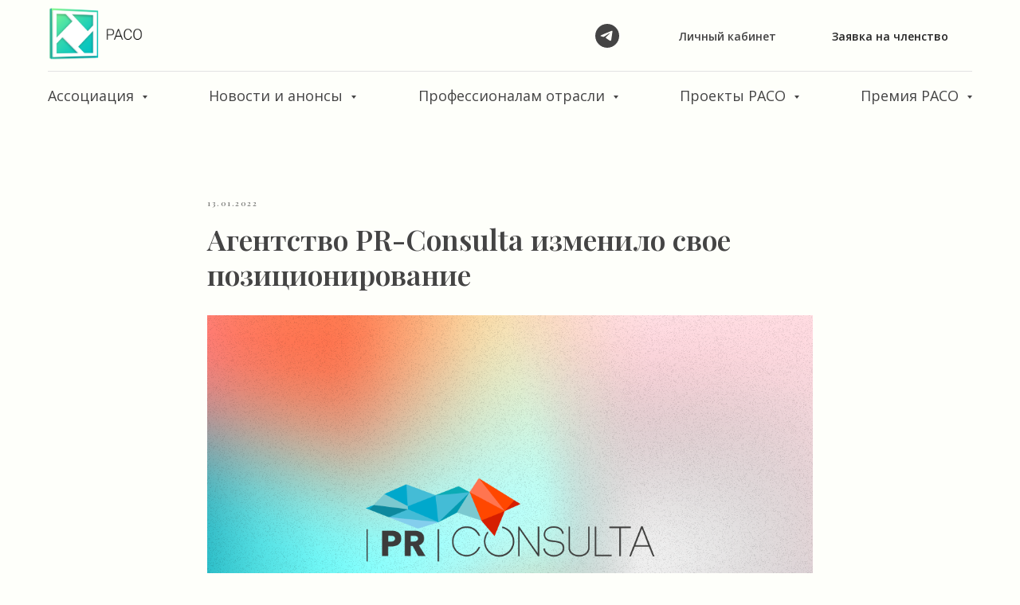

--- FILE ---
content_type: text/html; charset=UTF-8
request_url: https://raso.ru/news_partners/tpost/oorozu9vz1-agentstvo-pr-consulta-izmenilo-svoe-pozi
body_size: 49317
content:
<!DOCTYPE html> <html lang="ru"> <head> <meta charset="utf-8" /> <meta http-equiv="Content-Type" content="text/html; charset=utf-8" /> <meta name="viewport" content="width=device-width, initial-scale=1.0" /> <!--metatextblock-->
    <title>Агентство PR-Consulta изменило свое позиционирование</title>
    <meta name="description" content="">
    <meta name="keywords" content="">
    <meta name="robots" content="index, follow" />

    <meta property="og:title" content="Агентство PR-Consulta изменило свое позиционирование" />
    <meta property="og:description" content="" />
    <meta property="og:type" content="website" />
    <meta property="og:url" content="https://raso.ru/news_partners/tpost/oorozu9vz1-agentstvo-pr-consulta-izmenilo-svoe-pozi" />
    <meta property="og:image" content="https://static.tildacdn.com/tild3162-3237-4137-a430-316261376562/pr_consulta.png" />

    <link rel="canonical" href="https://raso.ru/news_partners/tpost/oorozu9vz1-agentstvo-pr-consulta-izmenilo-svoe-pozi" />
    <link rel="alternate" type="application/rss+xml" title="РАСО" href="https://raso.ru/rss-feed-467210371511.xml" />
    <link rel="amphtml" href="https://raso.ru/news_partners/tpost/oorozu9vz1-agentstvo-pr-consulta-izmenilo-svoe-pozi?amp=true">

<!--/metatextblock--> <meta name="format-detection" content="telephone=no" /> <meta http-equiv="x-dns-prefetch-control" content="on"> <link rel="dns-prefetch" href="https://ws.tildacdn.com"> <link rel="dns-prefetch" href="https://static.tildacdn.com"> <link rel="shortcut icon" href="https://static.tildacdn.com/tild3366-3235-4161-b661-636632663761/favicon.ico" type="image/x-icon" /> <!-- Assets --> <script src="https://neo.tildacdn.com/js/tilda-fallback-1.0.min.js" async charset="utf-8"></script> <link rel="stylesheet" href="https://static.tildacdn.com/css/tilda-grid-3.0.min.css" type="text/css" media="all" onerror="this.loaderr='y';"/> <link rel="stylesheet" href="https://static.tildacdn.com/ws/project4447539/tilda-blocks-page22888120.min.css?t=1769153232" type="text/css" media="all" onerror="this.loaderr='y';" /><link rel="stylesheet" href="https://static.tildacdn.com/ws/project4447539/tilda-blocks-page21280204.min.css?t=1769525636" type="text/css" media="all" onerror="this.loaderr='y';" /><link rel="stylesheet" href="https://static.tildacdn.com/ws/project4447539/tilda-blocks-page25333550.min.css?t=1769525636" type="text/css" media="all" onerror="this.loaderr='y';" /> <link rel="preconnect" href="https://fonts.gstatic.com"> <link href="https://fonts.googleapis.com/css2?family=Playfair+Display:wght@400..900&family=Open+Sans:wght@300..800&subset=latin,cyrillic" rel="stylesheet"> <link rel="stylesheet" href="https://static.tildacdn.com/css/tilda-animation-2.0.min.css" type="text/css" media="all" onerror="this.loaderr='y';" /> <link rel="stylesheet" href="https://static.tildacdn.com/css/tilda-popup-1.1.min.css" type="text/css" media="print" onload="this.media='all';" onerror="this.loaderr='y';" /> <noscript><link rel="stylesheet" href="https://static.tildacdn.com/css/tilda-popup-1.1.min.css" type="text/css" media="all" /></noscript> <link rel="stylesheet" href="https://static.tildacdn.com/css/tilda-feed-1.1.min.css" type="text/css" media="all" /> <link rel="stylesheet" href="https://static.tildacdn.com/css/tilda-slds-1.4.min.css" type="text/css" media="print" onload="this.media='all';" onerror="this.loaderr='y';" /> <noscript><link rel="stylesheet" href="https://static.tildacdn.com/css/tilda-slds-1.4.min.css" type="text/css" media="all" /></noscript> <link rel="stylesheet" href="https://static.tildacdn.com/css/tilda-menusub-1.0.min.css" type="text/css" media="print" onload="this.media='all';" onerror="this.loaderr='y';" /> <noscript><link rel="stylesheet" href="https://static.tildacdn.com/css/tilda-menusub-1.0.min.css" type="text/css" media="all" /></noscript> <link rel="stylesheet" href="https://static.tildacdn.com/css/tilda-forms-1.0.min.css" type="text/css" media="all" onerror="this.loaderr='y';" /> <script nomodule src="https://static.tildacdn.com/js/tilda-polyfill-1.0.min.js" charset="utf-8"></script> <script type="text/javascript">function t_onReady(func) {if(document.readyState!='loading') {func();} else {document.addEventListener('DOMContentLoaded',func);}}
function t_onFuncLoad(funcName,okFunc,time) {if(typeof window[funcName]==='function') {okFunc();} else {setTimeout(function() {t_onFuncLoad(funcName,okFunc,time);},(time||100));}}function t_throttle(fn,threshhold,scope) {return function() {fn.apply(scope||this,arguments);};}function t396_initialScale(t){var e=document.getElementById("rec"+t);if(e){var i=e.querySelector(".t396__artboard");if(i){window.tn_scale_initial_window_width||(window.tn_scale_initial_window_width=document.documentElement.clientWidth);var a=window.tn_scale_initial_window_width,r=[],n,l=i.getAttribute("data-artboard-screens");if(l){l=l.split(",");for(var o=0;o<l.length;o++)r[o]=parseInt(l[o],10)}else r=[320,480,640,960,1200];for(var o=0;o<r.length;o++){var d=r[o];a>=d&&(n=d)}var _="edit"===window.allrecords.getAttribute("data-tilda-mode"),c="center"===t396_getFieldValue(i,"valign",n,r),s="grid"===t396_getFieldValue(i,"upscale",n,r),w=t396_getFieldValue(i,"height_vh",n,r),g=t396_getFieldValue(i,"height",n,r),u=!!window.opr&&!!window.opr.addons||!!window.opera||-1!==navigator.userAgent.indexOf(" OPR/");if(!_&&c&&!s&&!w&&g&&!u){var h=parseFloat((a/n).toFixed(3)),f=[i,i.querySelector(".t396__carrier"),i.querySelector(".t396__filter")],v=Math.floor(parseInt(g,10)*h)+"px",p;i.style.setProperty("--initial-scale-height",v);for(var o=0;o<f.length;o++)f[o].style.setProperty("height","var(--initial-scale-height)");t396_scaleInitial__getElementsToScale(i).forEach((function(t){t.style.zoom=h}))}}}}function t396_scaleInitial__getElementsToScale(t){return t?Array.prototype.slice.call(t.children).filter((function(t){return t&&(t.classList.contains("t396__elem")||t.classList.contains("t396__group"))})):[]}function t396_getFieldValue(t,e,i,a){var r,n=a[a.length-1];if(!(r=i===n?t.getAttribute("data-artboard-"+e):t.getAttribute("data-artboard-"+e+"-res-"+i)))for(var l=0;l<a.length;l++){var o=a[l];if(!(o<=i)&&(r=o===n?t.getAttribute("data-artboard-"+e):t.getAttribute("data-artboard-"+e+"-res-"+o)))break}return r}window.TN_SCALE_INITIAL_VER="1.0",window.tn_scale_initial_window_width=null;</script> <script src="https://static.tildacdn.com/js/jquery-1.10.2.min.js" charset="utf-8" onerror="this.loaderr='y';"></script> <script src="https://static.tildacdn.com/js/tilda-scripts-3.0.min.js" charset="utf-8" defer onerror="this.loaderr='y';"></script> <script src="https://static.tildacdn.com/ws/project4447539/tilda-blocks-page22888120.min.js?t=1769153232" charset="utf-8" onerror="this.loaderr='y';"></script><script src="https://static.tildacdn.com/ws/project4447539/tilda-blocks-page21280204.min.js?t=1769525636" onerror="this.loaderr='y';"></script><script src="https://static.tildacdn.com/ws/project4447539/tilda-blocks-page25333550.min.js?t=1769525636" onerror="this.loaderr='y';"></script> <script src="https://static.tildacdn.com/js/tilda-lazyload-1.0.min.js" charset="utf-8" async onerror="this.loaderr='y';"></script> <script src="https://static.tildacdn.com/js/tilda-animation-2.0.min.js" charset="utf-8" async onerror="this.loaderr='y';"></script> <script src="https://static.tildacdn.com/js/tilda-feed-1.1.min.js" charset="utf-8"></script><script src="https://static.tildacdn.com/js/tilda-zero-fixed-1.0.min.js" charset="utf-8"></script><script src="https://static.tildacdn.com/js/tilda-zero-gallery-1.0.min.js" charset="utf-8"></script><script src="https://static.tildacdn.com/js/tilda-zero-tooltip-1.0.min.js" charset="utf-8"></script><script src="https://static.tildacdn.com/js/tilda-zero-video-1.0.min.js" charset="utf-8"></script><script src="https://static.tildacdn.com/js/tilda-submenublocks-1.0.min.js" charset="utf-8"></script><script src="https://static.tildacdn.com/js/tilda-map-1.0.min.js" charset="utf-8"></script><script src="https://static.tildacdn.com/js/tilda-vote-1.1.min.js" charset="utf-8"></script><script src="https://static.tildacdn.com/js/tilda-animation-sbs-1.0.min.js" charset="utf-8"></script> <script src="https://static.tildacdn.com/js/tilda-slds-1.4.min.js" charset="utf-8" async onerror="this.loaderr='y';"></script> <script src="https://static.tildacdn.com/js/hammer.min.js" charset="utf-8" async onerror="this.loaderr='y';"></script> <script src="https://static.tildacdn.com/js/tilda-menusub-1.0.min.js" charset="utf-8" async onerror="this.loaderr='y';"></script> <script src="https://static.tildacdn.com/js/tilda-menu-1.0.min.js" charset="utf-8" async onerror="this.loaderr='y';"></script> <script src="https://static.tildacdn.com/js/tilda-zero-1.1.min.js" charset="utf-8" async onerror="this.loaderr='y';"></script> <script src="https://static.tildacdn.com/js/tilda-popup-1.0.min.js" charset="utf-8" async onerror="this.loaderr='y';"></script> <script src="https://static.tildacdn.com/js/tilda-forms-1.0.min.js" charset="utf-8" async onerror="this.loaderr='y';"></script> <script src="https://static.tildacdn.com/js/tilda-zero-forms-1.0.min.js" charset="utf-8" async onerror="this.loaderr='y';"></script> <script src="https://static.tildacdn.com/js/tilda-zero-scale-1.0.min.js" charset="utf-8" async onerror="this.loaderr='y';"></script> <script src="https://static.tildacdn.com/js/tilda-skiplink-1.0.min.js" charset="utf-8" async onerror="this.loaderr='y';"></script> <script src="https://static.tildacdn.com/js/tilda-events-1.0.min.js" charset="utf-8" async onerror="this.loaderr='y';"></script> <script type="text/javascript" src="https://static.tildacdn.com/js/tilda-lk-dashboard-1.0.min.js" charset="utf-8" async onerror="this.loaderr='y';"></script> <!-- nominify begin --><!-- Yandex.Metrika counter --> <script type="text/javascript" > (function(m,e,t,r,i,k,a){m[i]=m[i]||function(){(m[i].a=m[i].a||[]).push(arguments)}; m[i].l=1*new Date(); for (var j = 0; j < document.scripts.length; j++) {if (document.scripts[j].src === r) { return; }} k=e.createElement(t),a=e.getElementsByTagName(t)[0],k.async=1,k.src=r,a.parentNode.insertBefore(k,a)}) (window, document, "script", "https://mc.yandex.ru/metrika/tag.js", "ym"); ym(98916505, "init", { clickmap:true, trackLinks:true, accurateTrackBounce:true }); </script> <noscript><div><img src="https://mc.yandex.ru/watch/98916505" style="position:absolute; left:-9999px;" alt="" /></div></noscript> <!-- /Yandex.Metrika counter --><!-- nominify end --><script type="text/javascript">window.dataLayer=window.dataLayer||[];</script> <script type="text/javascript">(function() {if((/bot|google|yandex|baidu|bing|msn|duckduckbot|teoma|slurp|crawler|spider|robot|crawling|facebook/i.test(navigator.userAgent))===false&&typeof(sessionStorage)!='undefined'&&sessionStorage.getItem('visited')!=='y'&&document.visibilityState){var style=document.createElement('style');style.type='text/css';style.innerHTML='@media screen and (min-width: 980px) {.t-records {opacity: 0;}.t-records_animated {-webkit-transition: opacity ease-in-out .2s;-moz-transition: opacity ease-in-out .2s;-o-transition: opacity ease-in-out .2s;transition: opacity ease-in-out .2s;}.t-records.t-records_visible {opacity: 1;}}';document.getElementsByTagName('head')[0].appendChild(style);function t_setvisRecs(){var alr=document.querySelectorAll('.t-records');Array.prototype.forEach.call(alr,function(el) {el.classList.add("t-records_animated");});setTimeout(function() {Array.prototype.forEach.call(alr,function(el) {el.classList.add("t-records_visible");});sessionStorage.setItem("visited","y");},400);}
document.addEventListener('DOMContentLoaded',t_setvisRecs);}})();</script></head> <body class="t-body" style="margin:0;"> <!--allrecords--> <div id="allrecords" class="t-records" data-post-page="y" data-hook="blocks-collection-content-node" data-tilda-project-id="4447539" data-tilda-page-id="22888120" data-tilda-page-alias="news_partners" data-tilda-formskey="bce7be82ed203d45175ae6d942c7e2c9" data-tilda-lazy="yes" data-tilda-project-lang="RU" data-tilda-root-zone="com" data-tilda-project-headcode="yes" data-tilda-project-country="RU">

<!-- POST START -->

<!--header-->
<div id="t-header" class="t-records" data-hook="blocks-collection-content-node" data-tilda-project-id="4447539" data-tilda-page-id="21280204" data-tilda-page-alias="raso_header" data-tilda-formskey="bce7be82ed203d45175ae6d942c7e2c9" data-tilda-lazy="yes" data-tilda-project-lang="RU" data-tilda-root-zone="one"  data-tilda-project-headcode="yes"     data-tilda-project-country="RU">

    <div id="rec393774371" class="r t-rec" style=" " data-animationappear="off" data-record-type="360"      >
<!-- T360 -->

        
    <style>
    .t-records {
        opacity: 0;
    }
    .t-records_animated {
        -webkit-transition: opacity ease-in-out .5s;
        -moz-transition: opacity ease-in-out .5s;
        -o-transition: opacity ease-in-out .5s;
        transition: opacity ease-in-out .5s;
    }
    .t-records.t-records_visible,
    .t-records .t-records {
        opacity: 1;
    }
    </style>
    
    
    
    <script>
        t_onReady(function () {
            var allRecords = document.querySelector('.t-records');
            window.addEventListener('pageshow', function (event) {
                if (event.persisted) {
                    allRecords.classList.add('t-records_visible');
                }
            });
        
            var rec = document.querySelector('#rec393774371');
            if (!rec) return;
            rec.setAttribute('data-animationappear', 'off');
            rec.style.opacity = '1';
            allRecords.classList.add('t-records_animated');
            setTimeout(function () {
                allRecords.classList.add('t-records_visible');
            }, 200);
        });
    </script>

        <script>
        t_onReady(function () {
            var selects = 'button:not(.t-submit):not(.t835__btn_next):not(.t835__btn_prev):not(.t835__btn_result):not(.t862__btn_next):not(.t862__btn_prev):not(.t862__btn_result):not(.t854__news-btn):not(.t862__btn_next),' +
                'a:not([href*="#"]):not(.carousel-control):not(.t-carousel__control):not(.t807__btn_reply):not([href^="#price"]):not([href^="javascript"]):not([href^="mailto"]):not([href^="tel"]):not([href^="link_sub"]):not(.js-feed-btn-show-more):not(.t367__opener):not([href^="https://www.dropbox.com/"])';
            var elements = document.querySelectorAll(selects);
            Array.prototype.forEach.call(elements, function (element) {
                if (element.getAttribute('data-menu-submenu-hook')) return;
                element.addEventListener('click', function (event) {
                    var goTo = this.getAttribute('href');
                    if (goTo !== null && !goTo.startsWith('#')) {
                        var ctrl = event.ctrlKey;
                        var cmd = event.metaKey && navigator.platform.indexOf('Mac') !== -1;
                        if (!ctrl && !cmd) {
                            var target = this.getAttribute('target');
                            if (target !== '_blank') {
                                event.preventDefault();
                                var allRecords = document.querySelector('.t-records');
                                if (allRecords) {
                                    allRecords.classList.remove('t-records_visible');
                                }
                                setTimeout(function () {
                                    window.location = goTo;
                                }, 500);
                            }
                        }
                    }
                });
            });
        });
    </script>
    
        

</div>


    <div id="rec384308088" class="r t-rec t-rec_pb_0 t-screenmin-980px" style="padding-bottom:0px;background-color:#fefffa; " data-animationappear="off" data-record-type="967"  data-screen-min="980px"  data-bg-color="#fefffa"  >
<!-- T967 -->


	
	

					
<div id="nav384308088marker"></div>
	<div class="tmenu-mobile" >
	<div class="tmenu-mobile__container">
			<div class="tmenu-mobile__burgerlogo">
							<a href="/">
										<img 
					src="https://static.tildacdn.com/tild3339-3865-4434-a337-343135393633/photo.png" 
					class="tmenu-mobile__imglogo" 
					imgfield="img" 
					style="max-width: 120px; width: 120px;" 
					 alt="РАСО"
									>
										</a>
					</div>
				
<button type="button" 
    class="t-menuburger t-menuburger_first " 
    aria-label="Навигационное меню" 
    aria-expanded="false">
	<span style="background-color:#33cc99;"></span>
	<span style="background-color:#33cc99;"></span>
	<span style="background-color:#33cc99;"></span>
	<span style="background-color:#33cc99;"></span>
</button>


<script>
function t_menuburger_init(recid) {
	var rec = document.querySelector('#rec' + recid);
	if (!rec) return;
    var burger = rec.querySelector('.t-menuburger');
	if (!burger) return;
    var isSecondStyle = burger.classList.contains('t-menuburger_second');
    if (isSecondStyle && !window.isMobile && !('ontouchend' in document)) {
        burger.addEventListener('mouseenter', function() {
            if (burger.classList.contains('t-menuburger-opened')) return;
            burger.classList.remove('t-menuburger-unhovered');
            burger.classList.add('t-menuburger-hovered');
        });
        burger.addEventListener('mouseleave', function() {
            if (burger.classList.contains('t-menuburger-opened')) return;
            burger.classList.remove('t-menuburger-hovered');
            burger.classList.add('t-menuburger-unhovered');
            setTimeout(function() {
                burger.classList.remove('t-menuburger-unhovered');
            }, 300);
        });
    }

    burger.addEventListener('click', function() {
        if (!burger.closest('.tmenu-mobile') &&
            !burger.closest('.t450__burger_container') &&
            !burger.closest('.t466__container') &&
            !burger.closest('.t204__burger') &&
			!burger.closest('.t199__js__menu-toggler')) {
                burger.classList.toggle('t-menuburger-opened');
                burger.classList.remove('t-menuburger-unhovered');
            }
    });

    var menu = rec.querySelector('[data-menu="yes"]');
    if (!menu) return;
    var menuLinks = menu.querySelectorAll('.t-menu__link-item');
	var submenuClassList = ['t978__menu-link_hook', 't978__tm-link', 't966__tm-link', 't794__tm-link', 't-menusub__target-link'];
    Array.prototype.forEach.call(menuLinks, function (link) {
        link.addEventListener('click', function () {
			var isSubmenuHook = submenuClassList.some(function (submenuClass) {
				return link.classList.contains(submenuClass);
			});
			if (isSubmenuHook) return;
            burger.classList.remove('t-menuburger-opened');
        });
    });

	menu.addEventListener('clickedAnchorInTooltipMenu', function () {
		burger.classList.remove('t-menuburger-opened');
	});
}
t_onReady(function() {
	t_onFuncLoad('t_menuburger_init', function(){t_menuburger_init('384308088');});
});
</script>


<style>
.t-menuburger {
    position: relative;
    flex-shrink: 0;
    width: 28px;
    height: 20px;
    padding: 0;
    border: none;
    background-color: transparent;
    outline: none;
    -webkit-transform: rotate(0deg);
    transform: rotate(0deg);
    transition: transform .5s ease-in-out;
    cursor: pointer;
    z-index: 999;
}

/*---menu burger lines---*/
.t-menuburger span {
    display: block;
    position: absolute;
    width: 100%;
    opacity: 1;
    left: 0;
    -webkit-transform: rotate(0deg);
    transform: rotate(0deg);
    transition: .25s ease-in-out;
    height: 3px;
    background-color: #000;
}
.t-menuburger span:nth-child(1) {
    top: 0px;
}
.t-menuburger span:nth-child(2),
.t-menuburger span:nth-child(3) {
    top: 8px;
}
.t-menuburger span:nth-child(4) {
    top: 16px;
}

/*menu burger big*/
.t-menuburger__big {
    width: 42px;
    height: 32px;
}
.t-menuburger__big span {
    height: 5px;
}
.t-menuburger__big span:nth-child(2),
.t-menuburger__big span:nth-child(3) {
    top: 13px;
}
.t-menuburger__big span:nth-child(4) {
    top: 26px;
}

/*menu burger small*/
.t-menuburger__small {
    width: 22px;
    height: 14px;
}
.t-menuburger__small span {
    height: 2px;
}
.t-menuburger__small span:nth-child(2),
.t-menuburger__small span:nth-child(3) {
    top: 6px;
}
.t-menuburger__small span:nth-child(4) {
    top: 12px;
}

/*menu burger opened*/
.t-menuburger-opened span:nth-child(1) {
    top: 8px;
    width: 0%;
    left: 50%;
}
.t-menuburger-opened span:nth-child(2) {
    -webkit-transform: rotate(45deg);
    transform: rotate(45deg);
}
.t-menuburger-opened span:nth-child(3) {
    -webkit-transform: rotate(-45deg);
    transform: rotate(-45deg);
}
.t-menuburger-opened span:nth-child(4) {
    top: 8px;
    width: 0%;
    left: 50%;
}
.t-menuburger-opened.t-menuburger__big span:nth-child(1) {
    top: 6px;
}
.t-menuburger-opened.t-menuburger__big span:nth-child(4) {
    top: 18px;
}
.t-menuburger-opened.t-menuburger__small span:nth-child(1),
.t-menuburger-opened.t-menuburger__small span:nth-child(4) {
    top: 6px;
}

/*---menu burger first style---*/
@media (hover), (min-width:0\0) {
    .t-menuburger_first:hover span:nth-child(1) {
        transform: translateY(1px);
    }
    .t-menuburger_first:hover span:nth-child(4) {
        transform: translateY(-1px);
    }
    .t-menuburger_first.t-menuburger__big:hover span:nth-child(1) {
        transform: translateY(3px);
    }
    .t-menuburger_first.t-menuburger__big:hover span:nth-child(4) {
        transform: translateY(-3px);
    }
}

/*---menu burger second style---*/
.t-menuburger_second span:nth-child(2),
.t-menuburger_second span:nth-child(3) {
    width: 80%;
    left: 20%;
    right: 0;
}
@media (hover), (min-width:0\0) {
    .t-menuburger_second.t-menuburger-hovered span:nth-child(2),
    .t-menuburger_second.t-menuburger-hovered span:nth-child(3) {
        animation: t-menuburger-anim 0.3s ease-out normal forwards;
    }
    .t-menuburger_second.t-menuburger-unhovered span:nth-child(2),
    .t-menuburger_second.t-menuburger-unhovered span:nth-child(3) {
        animation: t-menuburger-anim2 0.3s ease-out normal forwards;
    }
}

.t-menuburger_second.t-menuburger-opened span:nth-child(2),
.t-menuburger_second.t-menuburger-opened span:nth-child(3){
    left: 0;
    right: 0;
    width: 100%!important;
}

/*---menu burger third style---*/
.t-menuburger_third span:nth-child(4) {
    width: 70%;
    left: unset;
    right: 0;
}
@media (hover), (min-width:0\0) {
    .t-menuburger_third:not(.t-menuburger-opened):hover span:nth-child(4) {
        width: 100%;
    }
}
.t-menuburger_third.t-menuburger-opened span:nth-child(4) {
    width: 0!important;
    right: 50%;
}

/*---menu burger fourth style---*/
.t-menuburger_fourth {
	height: 12px;
}
.t-menuburger_fourth.t-menuburger__small {
	height: 8px;
}
.t-menuburger_fourth.t-menuburger__big {
	height: 18px;
}
.t-menuburger_fourth span:nth-child(2),
.t-menuburger_fourth span:nth-child(3) {
    top: 4px;
    opacity: 0;
}
.t-menuburger_fourth span:nth-child(4) {
    top: 8px;
}
.t-menuburger_fourth.t-menuburger__small span:nth-child(2),
.t-menuburger_fourth.t-menuburger__small span:nth-child(3) {
    top: 3px;
}
.t-menuburger_fourth.t-menuburger__small span:nth-child(4) {
    top: 6px;
}
.t-menuburger_fourth.t-menuburger__small span:nth-child(2),
.t-menuburger_fourth.t-menuburger__small span:nth-child(3) {
    top: 3px;
}
.t-menuburger_fourth.t-menuburger__small span:nth-child(4) {
    top: 6px;
}
.t-menuburger_fourth.t-menuburger__big span:nth-child(2),
.t-menuburger_fourth.t-menuburger__big span:nth-child(3) {
    top: 6px;
}
.t-menuburger_fourth.t-menuburger__big span:nth-child(4) {
    top: 12px;
}
@media (hover), (min-width:0\0) {
    .t-menuburger_fourth:not(.t-menuburger-opened):hover span:nth-child(1) {
        transform: translateY(1px);
    }
    .t-menuburger_fourth:not(.t-menuburger-opened):hover span:nth-child(4) {
        transform: translateY(-1px);
    }
    .t-menuburger_fourth.t-menuburger__big:not(.t-menuburger-opened):hover span:nth-child(1) {
        transform: translateY(3px);
    }
    .t-menuburger_fourth.t-menuburger__big:not(.t-menuburger-opened):hover span:nth-child(4) {
        transform: translateY(-3px);
    }
}
.t-menuburger_fourth.t-menuburger-opened span:nth-child(1),
.t-menuburger_fourth.t-menuburger-opened span:nth-child(4) {
    top: 4px;
}
.t-menuburger_fourth.t-menuburger-opened span:nth-child(2),
.t-menuburger_fourth.t-menuburger-opened span:nth-child(3) {
    opacity: 1;
}

/*---menu burger animations---*/
@keyframes t-menuburger-anim {
    0% {
        width: 80%;
        left: 20%;
        right: 0;
    }

    50% {
        width: 100%;
        left: 0;
        right: 0;
    }

    100% {
        width: 80%;
        left: 0;
        right: 20%;

    }
}
@keyframes t-menuburger-anim2 {
    0% {
        width: 80%;
        left: 0;
    }

    50% {
        width: 100%;
        right: 0;
        left: 0;
    }

    100% {
        width: 80%;
        left: 20%;
        right: 0;
    }
}
</style>	</div>
</div>

<style>
.tmenu-mobile {
	background-color: #111;
	display: none;
	width: 100%;
	top: 0;
	z-index: 990;
}

.tmenu-mobile_positionfixed {
	position: fixed;
}

.tmenu-mobile__text {
	color: #fff;
}

.tmenu-mobile__container {
	min-height: 64px;
	padding: 20px;
	position: relative;
	box-sizing: border-box;
	display: -webkit-flex;
	display: -ms-flexbox;
	display: flex;
	-webkit-align-items: center;
	    -ms-flex-align: center;
	        align-items: center;
	-webkit-justify-content: space-between;
	    -ms-flex-pack: justify;
	        justify-content: space-between;
}

.tmenu-mobile__list {
	display: block;
}

.tmenu-mobile__burgerlogo {
    display: inline-block;
    font-size: 24px;
    font-weight: 400;
    white-space: nowrap;
    vertical-align: middle;
}

.tmenu-mobile__imglogo {
	height: auto;
    display: block;
    max-width: 300px!important;
	box-sizing: border-box;
	padding: 0;
	margin: 0 auto;
}

@media screen and (max-width: 980px) {
	.tmenu-mobile__menucontent_hidden {
		display: none;
		height: 100%;
	}
	.tmenu-mobile {
		display: block;
	}
}
@media screen and (max-width: 980px) {
    		#rec384308088 .tmenu-mobile {
            background-color: #fefffa;
        }
    	
            #rec384308088 .t-menuburger {
            -webkit-order: 1;
	    	-ms-flex-order: 1;
	        	order: 1;
        }
    }
</style>










	
				
				
					
						
		
										
		
									
																
		 

		
				
			<style> #rec384308088 .tmenu-mobile__burgerlogo a {  font-size: 24px;  color: #444444; font-family: 'Open Sans'; }</style>
	








	
				
				
					
						
		
										
		
							
																					
														
																
		 

		
				
			<style> #rec384308088 .tmenu-mobile__burgerlogo__title {  font-size: 24px;  color: #444444; font-family: 'Open Sans'; }</style>
	
<div id="nav384308088"  class="t967 t967__positionstatic  tmenu-mobile__menucontent_hidden" style="background-color: rgba(254,255,250,1); " data-bgcolor-hex="#fefffa" data-bgcolor-rgba="rgba(254,255,250,1)" data-navmarker="nav384308088marker" data-appearoffset="" data-bgopacity-two="" data-menushadow="" data-menushadow-css="0px 15px 30px -10px rgba(0,11,48,0.2)" data-bgopacity="1"   data-menu-items-align="center" data-menu="yes">
	<div class="t967__maincontainer t967__c12collumns">
		<div class="t967__top" style="height:90px;">
			<div class="t967__logo">
				<div style="display: block;">
										<a href="/" >
																		<img class="t967__imglogo t967__imglogomobile" 
								src="https://static.tildacdn.com/tild3339-3865-4434-a337-343135393633/photo.png" 
								imgfield="img" 
								style="max-width: 120px; width: 120px;"
								 alt="РАСО"
								>
																</a>
									</div>
			</div>
			
							<nav class="t967__listwrapper t967__mobilelist">
					<ul role="list" class="t967__list">
																				<li class="t967__list-item" 
								style="padding:0 10px 0 0;">
								<a class="t-menu__link-item" 
									href=""
								   										 
																		aria-expanded="false" role="button" 
																		data-menu-submenu-hook="link_sub1_384308088" 
									data-menu-item-number="1"
								>
									Ассоциация
								</a>
																							
		

					
	
							
			<div class="t-menusub" data-submenu-hook="link_sub1_384308088" data-submenu-margin="15px" data-add-submenu-arrow="on">
		<div class="t-menusub__menu">
			<div class="t-menusub__content">
				<ul role="list" class="t-menusub__list">
																	<li class="t-menusub__list-item t-name t-name_xs">
							<a class="t-menusub__link-item t-name t-name_xs" 
								href="/about" 
								 
								data-menu-item-number="1">О РАСО</a>
						</li>
																	<li class="t-menusub__list-item t-name t-name_xs">
							<a class="t-menusub__link-item t-name t-name_xs" 
								href="/history" 
								 
								data-menu-item-number="1">История</a>
						</li>
																	<li class="t-menusub__list-item t-name t-name_xs">
							<a class="t-menusub__link-item t-name t-name_xs" 
								href="/members_raso" 
								 
								data-menu-item-number="1">В наших рядах </a>
						</li>
																	<li class="t-menusub__list-item t-name t-name_xs">
							<a class="t-menusub__link-item t-name t-name_xs" 
								href="/join_or_renew" 
								 
								data-menu-item-number="1">Вступить</a>
						</li>
																	<li class="t-menusub__list-item t-name t-name_xs">
							<a class="t-menusub__link-item t-name t-name_xs" 
								href="/general_meeting" 
								 
								data-menu-item-number="1">Органы управления</a>
						</li>
																	<li class="t-menusub__list-item t-name t-name_xs">
							<a class="t-menusub__link-item t-name t-name_xs" 
								href="/committees" 
								 
								data-menu-item-number="1">Комитеты</a>
						</li>
																	<li class="t-menusub__list-item t-name t-name_xs">
							<a class="t-menusub__link-item t-name t-name_xs" 
								href="/docs" 
								 
								data-menu-item-number="1">Документы </a>
						</li>
																	<li class="t-menusub__list-item t-name t-name_xs">
							<a class="t-menusub__link-item t-name t-name_xs" 
								href="/partners" 
								 
								data-menu-item-number="1">Партнеры</a>
						</li>
									</ul>
			</div>
		</div>
	</div>
								</li>
																				<li class="t967__list-item" 
								style="padding:0 10px;">
								<a class="t-menu__link-item" 
									href=""
								   										 
																		aria-expanded="false" role="button" 
																		data-menu-submenu-hook="link_sub2_384308088" 
									data-menu-item-number="2"
								>
									Новости и анонсы
								</a>
																							
		

					
	
							
			<div class="t-menusub" data-submenu-hook="link_sub2_384308088" data-submenu-margin="15px" data-add-submenu-arrow="on">
		<div class="t-menusub__menu">
			<div class="t-menusub__content">
				<ul role="list" class="t-menusub__list">
																	<li class="t-menusub__list-item t-name t-name_xs">
							<a class="t-menusub__link-item t-name t-name_xs" 
								href="/news_raso" 
								 
								data-menu-item-number="2">Новости</a>
						</li>
																	<li class="t-menusub__list-item t-name t-name_xs">
							<a class="t-menusub__link-item t-name t-name_xs" 
								href="/events_raso" 
								 
								data-menu-item-number="2">Мероприятия</a>
						</li>
																	<li class="t-menusub__list-item t-name t-name_xs">
							<a class="t-menusub__link-item t-name t-name_xs" 
								href="/raso_region_news" 
								 
								data-menu-item-number="2">В регионах</a>
						</li>
																	<li class="t-menusub__list-item t-name t-name_xs">
							<a class="t-menusub__link-item t-name t-name_xs" 
								href="/news_partners" 
								 
								data-menu-item-number="2">Новости партнеров</a>
						</li>
																	<li class="t-menusub__list-item t-name t-name_xs">
							<a class="t-menusub__link-item t-name t-name_xs" 
								href="/events_partners" 
								 
								data-menu-item-number="2">Мероприятия партнеров</a>
						</li>
																	<li class="t-menusub__list-item t-name t-name_xs">
							<a class="t-menusub__link-item t-name t-name_xs" 
								href="/send_news" 
								 
								data-menu-item-number="2">Отправить новость</a>
						</li>
									</ul>
			</div>
		</div>
	</div>
								</li>
																				<li class="t967__list-item" 
								style="padding:0 10px;">
								<a class="t-menu__link-item" 
									href=""
								   										 
																		aria-expanded="false" role="button" 
																		data-menu-submenu-hook="link_sub3_384308088" 
									data-menu-item-number="3"
								>
									Профессионалам отрасли
								</a>
																							
		

					
	
							
			<div class="t-menusub" data-submenu-hook="link_sub3_384308088" data-submenu-margin="15px" data-add-submenu-arrow="on">
		<div class="t-menusub__menu">
			<div class="t-menusub__content">
				<ul role="list" class="t-menusub__list">
																	<li class="t-menusub__list-item t-name t-name_xs">
							<a class="t-menusub__link-item t-name t-name_xs" 
								href="/prof_standart" 
								 
								data-menu-item-number="3">Профессиональный стандарт</a>
						</li>
																	<li class="t-menusub__list-item t-name t-name_xs">
							<a class="t-menusub__link-item t-name t-name_xs" 
								href="/certification" 
								 
								data-menu-item-number="3">Профессиональная сертификация</a>
						</li>
									</ul>
			</div>
		</div>
	</div>
								</li>
																				<li class="t967__list-item" 
								style="padding:0 10px;">
								<a class="t-menu__link-item" 
									href=""
								   										 
																		aria-expanded="false" role="button" 
																		data-menu-submenu-hook="link_sub4_384308088" 
									data-menu-item-number="4"
								>
									Проекты РАСО
								</a>
																							
		

					
	
							
			<div class="t-menusub" data-submenu-hook="link_sub4_384308088" data-submenu-margin="15px" data-add-submenu-arrow="on">
		<div class="t-menusub__menu">
			<div class="t-menusub__content">
				<ul role="list" class="t-menusub__list">
																	<li class="t-menusub__list-item t-name t-name_xs">
							<a class="t-menusub__link-item t-name t-name_xs" 
								href="/elaboration" 
								 
								data-menu-item-number="4">Лаборатория репутационных исследований</a>
						</li>
																	<li class="t-menusub__list-item t-name t-name_xs">
							<a class="t-menusub__link-item t-name t-name_xs" 
								href="/research_raso" 
								 
								data-menu-item-number="4">Исследования РАСО</a>
						</li>
									</ul>
			</div>
		</div>
	</div>
								</li>
																				<li class="t967__list-item" 
								style="padding:0 0 0 10px;">
								<a class="t-menu__link-item" 
									href=""
								   										 
																		aria-expanded="false" role="button" 
																		data-menu-submenu-hook="link_sub5_384308088" 
									data-menu-item-number="5"
								>
									Премия РАСО
								</a>
																							
		

					
	
							
			<div class="t-menusub" data-submenu-hook="link_sub5_384308088" data-submenu-margin="15px" data-add-submenu-arrow="on">
		<div class="t-menusub__menu">
			<div class="t-menusub__content">
				<ul role="list" class="t-menusub__list">
																	<li class="t-menusub__list-item t-name t-name_xs">
							<a class="t-menusub__link-item t-name t-name_xs" 
								href="/award/order" 
								 
								data-menu-item-number="5">Подать заявку</a>
						</li>
																	<li class="t-menusub__list-item t-name t-name_xs">
							<a class="t-menusub__link-item t-name t-name_xs" 
								href="/award" 
								 
								data-menu-item-number="5">О премии</a>
						</li>
																	<li class="t-menusub__list-item t-name t-name_xs">
							<a class="t-menusub__link-item t-name t-name_xs" 
								href="/award/experts" 
								 
								data-menu-item-number="5">Экспертный совет</a>
						</li>
																	<li class="t-menusub__list-item t-name t-name_xs">
							<a class="t-menusub__link-item t-name t-name_xs" 
								href="/award/ceremony" 
								 
								data-menu-item-number="5">Подведение итогов</a>
						</li>
									</ul>
			</div>
		</div>
	</div>
								</li>
											</ul>
				</nav>
						
			<div class="t967__additionalwrapper">
				
				
  

	
  

<div class="t-sociallinks">
  <ul role="list" class="t-sociallinks__wrapper" aria-label="Соц. сети">

    <!-- new soclinks --><li class="t-sociallinks__item t-sociallinks__item_telegram"><a  href="https://t.me/rasopr" target="_blank" rel="nofollow" aria-label="telegram" style="width: 30px; height: 30px;"><svg class="t-sociallinks__svg" role="presentation" width=30px height=30px viewBox="0 0 100 100" fill="none"
  xmlns="http://www.w3.org/2000/svg">
            <path fill-rule="evenodd" clip-rule="evenodd"
        d="M50 100c27.614 0 50-22.386 50-50S77.614 0 50 0 0 22.386 0 50s22.386 50 50 50Zm21.977-68.056c.386-4.38-4.24-2.576-4.24-2.576-3.415 1.414-6.937 2.85-10.497 4.302-11.04 4.503-22.444 9.155-32.159 13.734-5.268 1.932-2.184 3.864-2.184 3.864l8.351 2.577c3.855 1.16 5.91-.129 5.91-.129l17.988-12.238c6.424-4.38 4.882-.773 3.34.773l-13.49 12.882c-2.056 1.804-1.028 3.35-.129 4.123 2.55 2.249 8.82 6.364 11.557 8.16.712.467 1.185.778 1.292.858.642.515 4.111 2.834 6.424 2.319 2.313-.516 2.57-3.479 2.57-3.479l3.083-20.226c.462-3.511.993-6.886 1.417-9.582.4-2.546.705-4.485.767-5.362Z"
        fill="#444444" />
      </svg></a></li><!-- /new soclinks -->

      </ul>
</div>
				
				
				
						
	
	
						
						
				
				
						
																													
			<a
			class="t-btn t-btnflex t-btnflex_type_button t-btnflex_sm t967__button js-click-stat"
										href="https://app.glueup.ru/account/login"
				target="_blank"																	data-tilda-event-name="/tilda/click/rec384308088/button1"
														><span class="t-btnflex__text">Личный кабинет</span>
<style>#rec384308088 .t-btnflex.t-btnflex_type_button {color:#444444;--border-width:0px;border-style:none !important;border-radius:100px;box-shadow:none !important;font-family:Open Sans;font-weight:600;transition-duration:0.2s;transition-property: background-color, color, border-color, box-shadow, opacity, transform, gap;transition-timing-function: ease-in-out;}@media (hover: hover) {#rec384308088 .t-btnflex.t-btnflex_type_button:not(.t-animate_no-hover):hover {color:#33cc99 !important;}#rec384308088 .t-btnflex.t-btnflex_type_button:not(.t-animate_no-hover):focus-visible {color:#33cc99 !important;}}</style></a>
	
				
						
	
	
						
						
				
				
						
																													
			<a
			class="t-btn t-btnflex t-btnflex_type_button2 t-btnflex_sm t967__button js-click-stat"
										href="https://raso.ru/join_or_renew/#rec355115289"
				target="_blank"																	data-tilda-event-name="/tilda/click/rec384308088/button2"
														><span class="t-btnflex__text">Заявка на членство</span>
<style>#rec384308088 .t-btnflex.t-btnflex_type_button2 {color:#242424;--border-width:0px;border-style:none !important;border-radius:100px;box-shadow:none !important;font-family:Open Sans;font-weight:600;transition-duration:0.2s;transition-property: background-color, color, border-color, box-shadow, opacity, transform, gap;transition-timing-function: ease-in-out;}@media (hover: hover) {#rec384308088 .t-btnflex.t-btnflex_type_button2:not(.t-animate_no-hover):hover {color:#33cc99 !important;}#rec384308088 .t-btnflex.t-btnflex_type_button2:not(.t-animate_no-hover):focus-visible {color:#33cc99 !important;}}</style></a>
					
							</div>
		</div>
		
		<div class="t967__bottom" >
							<div class="t967__middlelinewrapper">
					<div class="t967__linewrapper">
						<div
							class="t-divider t967__horizontalline"
							data-divider-fieldset="color,bordersize,opacity"
							style="  "
						></div>
					</div>
				</div>
						
							<div class="t967__bottomwrapper" style="">
					<nav class="t967__listwrapper t967__desktoplist">
						<ul role="list" class="t967__list t-menu__list t967__menualign_center" style="justify-content: space-between;">
																							<li class="t967__list-item" 
									style="padding:0 10px 0 0;">
									<a class="t-menu__link-item"
										href=""
									   											 
																				aria-expanded="false" role="button" 
																				data-menu-submenu-hook="link_sub6_384308088" 
										data-menu-item-number="1"
									>
										Ассоциация
									</a>
																								
		

					
	
							
			<div class="t-menusub" data-submenu-hook="link_sub6_384308088" data-submenu-margin="15px" data-add-submenu-arrow="on">
		<div class="t-menusub__menu">
			<div class="t-menusub__content">
				<ul role="list" class="t-menusub__list">
																	<li class="t-menusub__list-item t-name t-name_xs">
							<a class="t-menusub__link-item t-name t-name_xs" 
								href="/about" 
								 
								data-menu-item-number="1">О РАСО</a>
						</li>
																	<li class="t-menusub__list-item t-name t-name_xs">
							<a class="t-menusub__link-item t-name t-name_xs" 
								href="/history" 
								 
								data-menu-item-number="1">История</a>
						</li>
																	<li class="t-menusub__list-item t-name t-name_xs">
							<a class="t-menusub__link-item t-name t-name_xs" 
								href="/members_raso" 
								 
								data-menu-item-number="1">В наших рядах </a>
						</li>
																	<li class="t-menusub__list-item t-name t-name_xs">
							<a class="t-menusub__link-item t-name t-name_xs" 
								href="/join_or_renew" 
								 
								data-menu-item-number="1">Вступить</a>
						</li>
																	<li class="t-menusub__list-item t-name t-name_xs">
							<a class="t-menusub__link-item t-name t-name_xs" 
								href="/general_meeting" 
								 
								data-menu-item-number="1">Органы управления</a>
						</li>
																	<li class="t-menusub__list-item t-name t-name_xs">
							<a class="t-menusub__link-item t-name t-name_xs" 
								href="/committees" 
								 
								data-menu-item-number="1">Комитеты</a>
						</li>
																	<li class="t-menusub__list-item t-name t-name_xs">
							<a class="t-menusub__link-item t-name t-name_xs" 
								href="/docs" 
								 
								data-menu-item-number="1">Документы </a>
						</li>
																	<li class="t-menusub__list-item t-name t-name_xs">
							<a class="t-menusub__link-item t-name t-name_xs" 
								href="/partners" 
								 
								data-menu-item-number="1">Партнеры</a>
						</li>
									</ul>
			</div>
		</div>
	</div>
									</li>
																							<li class="t967__list-item" 
									style="padding:0 10px;">
									<a class="t-menu__link-item"
										href=""
									   											 
																				aria-expanded="false" role="button" 
																				data-menu-submenu-hook="link_sub7_384308088" 
										data-menu-item-number="2"
									>
										Новости и анонсы
									</a>
																								
		

					
	
							
			<div class="t-menusub" data-submenu-hook="link_sub7_384308088" data-submenu-margin="15px" data-add-submenu-arrow="on">
		<div class="t-menusub__menu">
			<div class="t-menusub__content">
				<ul role="list" class="t-menusub__list">
																	<li class="t-menusub__list-item t-name t-name_xs">
							<a class="t-menusub__link-item t-name t-name_xs" 
								href="/news_raso" 
								 
								data-menu-item-number="2">Новости</a>
						</li>
																	<li class="t-menusub__list-item t-name t-name_xs">
							<a class="t-menusub__link-item t-name t-name_xs" 
								href="/events_raso" 
								 
								data-menu-item-number="2">Мероприятия</a>
						</li>
																	<li class="t-menusub__list-item t-name t-name_xs">
							<a class="t-menusub__link-item t-name t-name_xs" 
								href="/raso_region_news" 
								 
								data-menu-item-number="2">В регионах</a>
						</li>
																	<li class="t-menusub__list-item t-name t-name_xs">
							<a class="t-menusub__link-item t-name t-name_xs" 
								href="/news_partners" 
								 
								data-menu-item-number="2">Новости партнеров</a>
						</li>
																	<li class="t-menusub__list-item t-name t-name_xs">
							<a class="t-menusub__link-item t-name t-name_xs" 
								href="/events_partners" 
								 
								data-menu-item-number="2">Мероприятия партнеров</a>
						</li>
																	<li class="t-menusub__list-item t-name t-name_xs">
							<a class="t-menusub__link-item t-name t-name_xs" 
								href="/send_news" 
								 
								data-menu-item-number="2">Отправить новость</a>
						</li>
									</ul>
			</div>
		</div>
	</div>
									</li>
																							<li class="t967__list-item" 
									style="padding:0 10px;">
									<a class="t-menu__link-item"
										href=""
									   											 
																				aria-expanded="false" role="button" 
																				data-menu-submenu-hook="link_sub8_384308088" 
										data-menu-item-number="3"
									>
										Профессионалам отрасли
									</a>
																								
		

					
	
							
			<div class="t-menusub" data-submenu-hook="link_sub8_384308088" data-submenu-margin="15px" data-add-submenu-arrow="on">
		<div class="t-menusub__menu">
			<div class="t-menusub__content">
				<ul role="list" class="t-menusub__list">
																	<li class="t-menusub__list-item t-name t-name_xs">
							<a class="t-menusub__link-item t-name t-name_xs" 
								href="/prof_standart" 
								 
								data-menu-item-number="3">Профессиональный стандарт</a>
						</li>
																	<li class="t-menusub__list-item t-name t-name_xs">
							<a class="t-menusub__link-item t-name t-name_xs" 
								href="/certification" 
								 
								data-menu-item-number="3">Профессиональная сертификация</a>
						</li>
									</ul>
			</div>
		</div>
	</div>
									</li>
																							<li class="t967__list-item" 
									style="padding:0 10px;">
									<a class="t-menu__link-item"
										href=""
									   											 
																				aria-expanded="false" role="button" 
																				data-menu-submenu-hook="link_sub9_384308088" 
										data-menu-item-number="4"
									>
										Проекты РАСО
									</a>
																								
		

					
	
							
			<div class="t-menusub" data-submenu-hook="link_sub9_384308088" data-submenu-margin="15px" data-add-submenu-arrow="on">
		<div class="t-menusub__menu">
			<div class="t-menusub__content">
				<ul role="list" class="t-menusub__list">
																	<li class="t-menusub__list-item t-name t-name_xs">
							<a class="t-menusub__link-item t-name t-name_xs" 
								href="/elaboration" 
								 
								data-menu-item-number="4">Лаборатория репутационных исследований</a>
						</li>
																	<li class="t-menusub__list-item t-name t-name_xs">
							<a class="t-menusub__link-item t-name t-name_xs" 
								href="/research_raso" 
								 
								data-menu-item-number="4">Исследования РАСО</a>
						</li>
									</ul>
			</div>
		</div>
	</div>
									</li>
																							<li class="t967__list-item" 
									style="padding:0 0 0 10px;">
									<a class="t-menu__link-item"
										href=""
									   											 
																				aria-expanded="false" role="button" 
																				data-menu-submenu-hook="link_sub10_384308088" 
										data-menu-item-number="5"
									>
										Премия РАСО
									</a>
																								
		

					
	
							
			<div class="t-menusub" data-submenu-hook="link_sub10_384308088" data-submenu-margin="15px" data-add-submenu-arrow="on">
		<div class="t-menusub__menu">
			<div class="t-menusub__content">
				<ul role="list" class="t-menusub__list">
																	<li class="t-menusub__list-item t-name t-name_xs">
							<a class="t-menusub__link-item t-name t-name_xs" 
								href="/award/order" 
								 
								data-menu-item-number="5">Подать заявку</a>
						</li>
																	<li class="t-menusub__list-item t-name t-name_xs">
							<a class="t-menusub__link-item t-name t-name_xs" 
								href="/award" 
								 
								data-menu-item-number="5">О премии</a>
						</li>
																	<li class="t-menusub__list-item t-name t-name_xs">
							<a class="t-menusub__link-item t-name t-name_xs" 
								href="/award/experts" 
								 
								data-menu-item-number="5">Экспертный совет</a>
						</li>
																	<li class="t-menusub__list-item t-name t-name_xs">
							<a class="t-menusub__link-item t-name t-name_xs" 
								href="/award/ceremony" 
								 
								data-menu-item-number="5">Подведение итогов</a>
						</li>
									</ul>
			</div>
		</div>
	</div>
									</li>
													</ul>
					</nav>
				</div>
						
					</div>
	</div>
</div>

	
	<style>
		@media screen and (max-width: 980px) {
			#rec384308088 .t967__leftcontainer{
				padding: 20px;
			}
		}
		@media screen and (max-width: 980px) {
			#rec384308088 .t967__imglogo{
				padding: 20px 0;
			}
		}
	</style>
	

	
	<style>
		@media screen and (max-width: 980px) {
			#rec384308088 .t967__logo{
				display: none;
			}
			
			#rec384308088 .t967__mobile-text{
				display: none;
			}
			
			#rec384308088 .t967__imglogo{
				padding: 0;
			}
		}
	</style>
	

	
	<style>
		@media screen and (max-width: 980px) {
			#rec384308088 .tmenu-mobile{
				background-color: #fefffa;
			}
		}
	</style>
	

	
	<style>
		@media screen and (max-width: 980px) {
			#rec384308088 .t967__mobile-burger span{
				background-color: #33cc99;
			}
		}
	</style>
	


<script>
	
			
		t_onReady(function() {
			t_onFuncLoad('t_menu__highlightActiveLinks', function () {
				t_menu__highlightActiveLinks('.t967 .t-menu__link-item');
			});
			
						        
		});
		
	
	
	t_onFuncLoad('t_menu__setBGcolor', function () {
		window.addEventListener('resize', t_throttle(function () {
			t_menu__setBGcolor('384308088', '.t967');
		}));
	});
	t_onReady(function () {
		t_onFuncLoad('t_menu__setBGcolor', function () {
			t_menu__setBGcolor('384308088', '.t967');
		});
		
		t_onFuncLoad('t_menu__interactFromKeyboard', function () {
	        t_menu__interactFromKeyboard('384308088');
		});
	});
	

	
	</script>

	<script>
		
		t_onReady(function () {
			var rec = document.querySelector('#rec384308088');
			if (!rec) return;
			var wrapperBlock = rec.querySelector('.t967');
			if (!wrapperBlock) return;
			t_onFuncLoad('t_menu__createMobileMenu', function () {
				t_menu__createMobileMenu('384308088', '.t967');
			});
		});
		
	</script>




<style>
#rec384308088 .t-menu__link-item{
		-webkit-transition: color 0.3s ease-in-out, opacity 0.3s ease-in-out;
	transition: color 0.3s ease-in-out, opacity 0.3s ease-in-out;	
		}



#rec384308088 .t-menu__link-item.t-active:not(.t978__menu-link){
	color:#339999 !important;		}


#rec384308088 .t-menu__link-item:not(.t-active):not(.tooltipstered):hover {
	color: #33cc99 !important;	opacity: 0.8 !important;}
#rec384308088 .t-menu__link-item:not(.t-active):not(.tooltipstered):focus-visible{
	color: #33cc99 !important;	opacity: 0.8 !important;}


@supports (overflow:-webkit-marquee) and (justify-content:inherit)
{
	#rec384308088 .t-menu__link-item,
	#rec384308088 .t-menu__link-item.t-active {
	opacity: 1 !important;
	}
}
</style>
										

	

<style>
		#rec384308088 {
		--menusub-text-color: #444444;
		--menusub-bg: #ffffff;
		--menusub-shadow: 0px 0px 10px rgba(0,0,0,0.1);
		--menusub-radius: 5px;
		--menusub-border: 1px solid #888888;
		--menusub-width: 300px;
		--menusub-transition: 0.3s ease-in-out;
		--menusub-active-color: #444444;		--menusub-hover-color: #33cc99;	}

			#rec384308088 .t-menusub__link-item,
	#rec384308088 .t-menusub__innermenu-link {
		-webkit-transition: color var(--menusub-transition), opacity var(--menusub-transition);
		transition: color var(--menusub-transition), opacity var(--menusub-transition);
	}

		#rec384308088 .t-menusub__link-item.t-active,
	#rec384308088 .t-menusub__innermenu-link.t-active {
		color: var(--menusub-active-color) !important;				opacity: 0.7 !important;	}
	
		#rec384308088 .t-menusub__link-item:not(.t-active):not(.tooltipstered):hover,
	#rec384308088 .t-menusub__innermenu-link:not(.t-active):hover {
		color: var(--menusub-hover-color) !important;		opacity: 1 !important;	}
	
		@supports (overflow:-webkit-marquee) and (justify-content:inherit) {
		#rec384308088 .t-menusub__link-item,
		#rec384308088 .t-menusub__link-item.t-active {
			opacity: 1 !important;
		}
	}
	
		@media screen and (max-width: 980px) {
		#rec384308088 .t-menusub__menu .t-menusub__link-item,
		#rec384308088 .t-menusub__menu .t-menusub__innermenu-link {
			color: var(--menusub-text-color) !important;
		}
		#rec384308088 .t-menusub__menu .t-menusub__link-item.t-active {
			color: var(--menusub-active-color) !important;
		}

			#rec384308088 .t-menusub__menu .t-menusub__list-item:has(.t-active) {
			background-color: var(--menusub-hover-bg);
		}
	}

			#rec384308088 .t-menusub__menu_top:after {
		border-top-color: var(--menusub-bg);
	}
	#rec384308088 .t-menusub__menu_bottom:after {
		border-bottom-color: var(--menusub-bg);
	}
	
		#rec384308088 .t-menusub__menu_top:before {
		bottom: -21px;
		border-top-color: #888888;
	}
	#rec384308088 .t-menusub__menu_bottom:before {
		top: -21px;
		border-bottom-color: #888888;
	}
	
			@media screen and (max-width: 980px) {
		#rec384308088 .t-menusub__menu-wrapper {
			background-color: var(--menusub-bg) !important;
			border-radius: var(--menusub-radius) !important;
			border: var(--menusub-border) !important;
			box-shadow: var(--menusub-shadow) !important;
			overflow: auto;
			max-width: var(--mobile-max-width);
		}
		#rec384308088 .t-menusub__menu-wrapper .t-menusub__content {
			background-color: transparent !important;
			border: none !important;
			box-shadow: none !important;
			border-radius: 0 !important;
			margin-top: 0 !important;
		}
	}
	</style>





	

			
		<script>
			t_onReady(function () {
				setTimeout(function(){
					t_onFuncLoad('t_menusub_init', function() {
						t_menusub_init('384308088');
					});
				}, 500);
			});
		</script>
		
	
			<style>
		@media screen and (min-width: 981px) {			#rec384308088 .t-menusub__menu {
				background-color: var(--menusub-bg);
				text-align: left;				max-width: var(--menusub-width);
				border-radius: var(--menusub-radius);
				border: var(--menusub-border);
				box-shadow: var(--menusub-shadow);
			}
		}
			</style>
	










	
				
				
					
						
		
										
		
							
					
																
		 

		
				
			<style> #rec384308088 a.t-menusub__link-item {   color: #444444; font-family: 'Open Sans'; font-weight: 400; }</style>
	








	
				
				
					
						
		
										
		
									
																
		 

		
							
						
		
										
		
									
																
		 

		
							
						
		
										
		
									
																
		 

		
							
						
		
										
		
									
																
		 

		
				
			<style> #rec384308088 .t967__logo a {  font-size: 24px;  color: #444444; font-family: 'Open Sans'; } #rec384308088 .t967 a.t-menu__link-item {  font-size: 18px;  color: #444444; font-family: 'Open Sans'; font-weight: 400; } #rec384308088 .t967__additional-descr {   color: #858585; font-weight: 400; } #rec384308088 .t967__additional-langs__lang a {  font-size: 18px;  color: #444444; font-family: 'Open Sans'; font-weight: 400; }</style>
	








	
				
				
					
						
		
										
		
							
																					
														
																
		 

		
				
			<style> #rec384308088 .t967__logo_text {  font-size: 24px;  color: #444444; font-family: 'Open Sans'; }</style>
	
	                                                        
            <style>#rec384308088 .t967 {box-shadow: 0px 15px 30px -10px rgba(0,11,48,0.2);}</style>
    

</div>


    <div id="rec384317242" class="r t-rec t-rec_pb_0 t-screenmin-980px" style="padding-bottom:0px;background-color:#fefffa; " data-animationappear="off" data-record-type="967"  data-screen-min="980px"  data-bg-color="#fefffa"  >
<!-- T967 -->


	
	

					
<div id="nav384317242marker"></div>
	<div class="tmenu-mobile" >
	<div class="tmenu-mobile__container">
			<div class="tmenu-mobile__burgerlogo">
							<a href="/">
										<img 
					src="https://static.tildacdn.com/tild6539-6538-4463-b934-613637336363/photo.png" 
					class="tmenu-mobile__imglogo" 
					imgfield="img" 
					style="max-width: 120px; width: 120px;" 
					 alt="РАСО"
									>
										</a>
					</div>
				
<button type="button" 
    class="t-menuburger t-menuburger_first " 
    aria-label="Навигационное меню" 
    aria-expanded="false">
	<span style="background-color:#33cc99;"></span>
	<span style="background-color:#33cc99;"></span>
	<span style="background-color:#33cc99;"></span>
	<span style="background-color:#33cc99;"></span>
</button>


<script>
function t_menuburger_init(recid) {
	var rec = document.querySelector('#rec' + recid);
	if (!rec) return;
    var burger = rec.querySelector('.t-menuburger');
	if (!burger) return;
    var isSecondStyle = burger.classList.contains('t-menuburger_second');
    if (isSecondStyle && !window.isMobile && !('ontouchend' in document)) {
        burger.addEventListener('mouseenter', function() {
            if (burger.classList.contains('t-menuburger-opened')) return;
            burger.classList.remove('t-menuburger-unhovered');
            burger.classList.add('t-menuburger-hovered');
        });
        burger.addEventListener('mouseleave', function() {
            if (burger.classList.contains('t-menuburger-opened')) return;
            burger.classList.remove('t-menuburger-hovered');
            burger.classList.add('t-menuburger-unhovered');
            setTimeout(function() {
                burger.classList.remove('t-menuburger-unhovered');
            }, 300);
        });
    }

    burger.addEventListener('click', function() {
        if (!burger.closest('.tmenu-mobile') &&
            !burger.closest('.t450__burger_container') &&
            !burger.closest('.t466__container') &&
            !burger.closest('.t204__burger') &&
			!burger.closest('.t199__js__menu-toggler')) {
                burger.classList.toggle('t-menuburger-opened');
                burger.classList.remove('t-menuburger-unhovered');
            }
    });

    var menu = rec.querySelector('[data-menu="yes"]');
    if (!menu) return;
    var menuLinks = menu.querySelectorAll('.t-menu__link-item');
	var submenuClassList = ['t978__menu-link_hook', 't978__tm-link', 't966__tm-link', 't794__tm-link', 't-menusub__target-link'];
    Array.prototype.forEach.call(menuLinks, function (link) {
        link.addEventListener('click', function () {
			var isSubmenuHook = submenuClassList.some(function (submenuClass) {
				return link.classList.contains(submenuClass);
			});
			if (isSubmenuHook) return;
            burger.classList.remove('t-menuburger-opened');
        });
    });

	menu.addEventListener('clickedAnchorInTooltipMenu', function () {
		burger.classList.remove('t-menuburger-opened');
	});
}
t_onReady(function() {
	t_onFuncLoad('t_menuburger_init', function(){t_menuburger_init('384317242');});
});
</script>


<style>
.t-menuburger {
    position: relative;
    flex-shrink: 0;
    width: 28px;
    height: 20px;
    padding: 0;
    border: none;
    background-color: transparent;
    outline: none;
    -webkit-transform: rotate(0deg);
    transform: rotate(0deg);
    transition: transform .5s ease-in-out;
    cursor: pointer;
    z-index: 999;
}

/*---menu burger lines---*/
.t-menuburger span {
    display: block;
    position: absolute;
    width: 100%;
    opacity: 1;
    left: 0;
    -webkit-transform: rotate(0deg);
    transform: rotate(0deg);
    transition: .25s ease-in-out;
    height: 3px;
    background-color: #000;
}
.t-menuburger span:nth-child(1) {
    top: 0px;
}
.t-menuburger span:nth-child(2),
.t-menuburger span:nth-child(3) {
    top: 8px;
}
.t-menuburger span:nth-child(4) {
    top: 16px;
}

/*menu burger big*/
.t-menuburger__big {
    width: 42px;
    height: 32px;
}
.t-menuburger__big span {
    height: 5px;
}
.t-menuburger__big span:nth-child(2),
.t-menuburger__big span:nth-child(3) {
    top: 13px;
}
.t-menuburger__big span:nth-child(4) {
    top: 26px;
}

/*menu burger small*/
.t-menuburger__small {
    width: 22px;
    height: 14px;
}
.t-menuburger__small span {
    height: 2px;
}
.t-menuburger__small span:nth-child(2),
.t-menuburger__small span:nth-child(3) {
    top: 6px;
}
.t-menuburger__small span:nth-child(4) {
    top: 12px;
}

/*menu burger opened*/
.t-menuburger-opened span:nth-child(1) {
    top: 8px;
    width: 0%;
    left: 50%;
}
.t-menuburger-opened span:nth-child(2) {
    -webkit-transform: rotate(45deg);
    transform: rotate(45deg);
}
.t-menuburger-opened span:nth-child(3) {
    -webkit-transform: rotate(-45deg);
    transform: rotate(-45deg);
}
.t-menuburger-opened span:nth-child(4) {
    top: 8px;
    width: 0%;
    left: 50%;
}
.t-menuburger-opened.t-menuburger__big span:nth-child(1) {
    top: 6px;
}
.t-menuburger-opened.t-menuburger__big span:nth-child(4) {
    top: 18px;
}
.t-menuburger-opened.t-menuburger__small span:nth-child(1),
.t-menuburger-opened.t-menuburger__small span:nth-child(4) {
    top: 6px;
}

/*---menu burger first style---*/
@media (hover), (min-width:0\0) {
    .t-menuburger_first:hover span:nth-child(1) {
        transform: translateY(1px);
    }
    .t-menuburger_first:hover span:nth-child(4) {
        transform: translateY(-1px);
    }
    .t-menuburger_first.t-menuburger__big:hover span:nth-child(1) {
        transform: translateY(3px);
    }
    .t-menuburger_first.t-menuburger__big:hover span:nth-child(4) {
        transform: translateY(-3px);
    }
}

/*---menu burger second style---*/
.t-menuburger_second span:nth-child(2),
.t-menuburger_second span:nth-child(3) {
    width: 80%;
    left: 20%;
    right: 0;
}
@media (hover), (min-width:0\0) {
    .t-menuburger_second.t-menuburger-hovered span:nth-child(2),
    .t-menuburger_second.t-menuburger-hovered span:nth-child(3) {
        animation: t-menuburger-anim 0.3s ease-out normal forwards;
    }
    .t-menuburger_second.t-menuburger-unhovered span:nth-child(2),
    .t-menuburger_second.t-menuburger-unhovered span:nth-child(3) {
        animation: t-menuburger-anim2 0.3s ease-out normal forwards;
    }
}

.t-menuburger_second.t-menuburger-opened span:nth-child(2),
.t-menuburger_second.t-menuburger-opened span:nth-child(3){
    left: 0;
    right: 0;
    width: 100%!important;
}

/*---menu burger third style---*/
.t-menuburger_third span:nth-child(4) {
    width: 70%;
    left: unset;
    right: 0;
}
@media (hover), (min-width:0\0) {
    .t-menuburger_third:not(.t-menuburger-opened):hover span:nth-child(4) {
        width: 100%;
    }
}
.t-menuburger_third.t-menuburger-opened span:nth-child(4) {
    width: 0!important;
    right: 50%;
}

/*---menu burger fourth style---*/
.t-menuburger_fourth {
	height: 12px;
}
.t-menuburger_fourth.t-menuburger__small {
	height: 8px;
}
.t-menuburger_fourth.t-menuburger__big {
	height: 18px;
}
.t-menuburger_fourth span:nth-child(2),
.t-menuburger_fourth span:nth-child(3) {
    top: 4px;
    opacity: 0;
}
.t-menuburger_fourth span:nth-child(4) {
    top: 8px;
}
.t-menuburger_fourth.t-menuburger__small span:nth-child(2),
.t-menuburger_fourth.t-menuburger__small span:nth-child(3) {
    top: 3px;
}
.t-menuburger_fourth.t-menuburger__small span:nth-child(4) {
    top: 6px;
}
.t-menuburger_fourth.t-menuburger__small span:nth-child(2),
.t-menuburger_fourth.t-menuburger__small span:nth-child(3) {
    top: 3px;
}
.t-menuburger_fourth.t-menuburger__small span:nth-child(4) {
    top: 6px;
}
.t-menuburger_fourth.t-menuburger__big span:nth-child(2),
.t-menuburger_fourth.t-menuburger__big span:nth-child(3) {
    top: 6px;
}
.t-menuburger_fourth.t-menuburger__big span:nth-child(4) {
    top: 12px;
}
@media (hover), (min-width:0\0) {
    .t-menuburger_fourth:not(.t-menuburger-opened):hover span:nth-child(1) {
        transform: translateY(1px);
    }
    .t-menuburger_fourth:not(.t-menuburger-opened):hover span:nth-child(4) {
        transform: translateY(-1px);
    }
    .t-menuburger_fourth.t-menuburger__big:not(.t-menuburger-opened):hover span:nth-child(1) {
        transform: translateY(3px);
    }
    .t-menuburger_fourth.t-menuburger__big:not(.t-menuburger-opened):hover span:nth-child(4) {
        transform: translateY(-3px);
    }
}
.t-menuburger_fourth.t-menuburger-opened span:nth-child(1),
.t-menuburger_fourth.t-menuburger-opened span:nth-child(4) {
    top: 4px;
}
.t-menuburger_fourth.t-menuburger-opened span:nth-child(2),
.t-menuburger_fourth.t-menuburger-opened span:nth-child(3) {
    opacity: 1;
}

/*---menu burger animations---*/
@keyframes t-menuburger-anim {
    0% {
        width: 80%;
        left: 20%;
        right: 0;
    }

    50% {
        width: 100%;
        left: 0;
        right: 0;
    }

    100% {
        width: 80%;
        left: 0;
        right: 20%;

    }
}
@keyframes t-menuburger-anim2 {
    0% {
        width: 80%;
        left: 0;
    }

    50% {
        width: 100%;
        right: 0;
        left: 0;
    }

    100% {
        width: 80%;
        left: 20%;
        right: 0;
    }
}
</style>	</div>
</div>

<style>
.tmenu-mobile {
	background-color: #111;
	display: none;
	width: 100%;
	top: 0;
	z-index: 990;
}

.tmenu-mobile_positionfixed {
	position: fixed;
}

.tmenu-mobile__text {
	color: #fff;
}

.tmenu-mobile__container {
	min-height: 64px;
	padding: 20px;
	position: relative;
	box-sizing: border-box;
	display: -webkit-flex;
	display: -ms-flexbox;
	display: flex;
	-webkit-align-items: center;
	    -ms-flex-align: center;
	        align-items: center;
	-webkit-justify-content: space-between;
	    -ms-flex-pack: justify;
	        justify-content: space-between;
}

.tmenu-mobile__list {
	display: block;
}

.tmenu-mobile__burgerlogo {
    display: inline-block;
    font-size: 24px;
    font-weight: 400;
    white-space: nowrap;
    vertical-align: middle;
}

.tmenu-mobile__imglogo {
	height: auto;
    display: block;
    max-width: 300px!important;
	box-sizing: border-box;
	padding: 0;
	margin: 0 auto;
}

@media screen and (max-width: 980px) {
	.tmenu-mobile__menucontent_hidden {
		display: none;
		height: 100%;
	}
	.tmenu-mobile {
		display: block;
	}
}
@media screen and (max-width: 980px) {
    		#rec384317242 .tmenu-mobile {
            background-color: #fefffa;
        }
    	
            #rec384317242 .t-menuburger {
            -webkit-order: 1;
	    	-ms-flex-order: 1;
	        	order: 1;
        }
    }
</style>










	
				
				
					
						
		
										
		
									
																
		 

		
				
			<style> #rec384317242 .tmenu-mobile__burgerlogo a {  font-size: 24px;  color: #444444; font-family: 'Open Sans'; }</style>
	








	
				
				
					
						
		
										
		
							
																					
														
																
		 

		
				
			<style> #rec384317242 .tmenu-mobile__burgerlogo__title {  font-size: 24px;  color: #444444; font-family: 'Open Sans'; }</style>
	
<div id="nav384317242"  class="t967 t967__positionfixed t967__beforeready tmenu-mobile__menucontent_hidden" style="background-color: rgba(254,255,250,1); " data-bgcolor-hex="#fefffa" data-bgcolor-rgba="rgba(254,255,250,1)" data-navmarker="nav384317242marker" data-appearoffset="700px" data-bgopacity-two="" data-menushadow="" data-menushadow-css="0px 15px 30px -10px rgba(0,11,48,0.2)" data-bgopacity="1"   data-menu-items-align="center" data-menu="yes">
	<div class="t967__maincontainer t967__c12collumns">
		<div class="t967__top" style="height:90px;">
			<div class="t967__logo">
				<div style="display: block;">
										<a href="/" >
																		<img class="t967__imglogo t967__imglogomobile" 
								src="https://static.tildacdn.com/tild6539-6538-4463-b934-613637336363/photo.png" 
								imgfield="img" 
								style="max-width: 120px; width: 120px;"
								 alt="РАСО"
								>
																</a>
									</div>
			</div>
			
							<nav class="t967__listwrapper t967__mobilelist">
					<ul role="list" class="t967__list">
																				<li class="t967__list-item" 
								style="padding:0 35px 0 0;">
								<a class="t-menu__link-item" 
									href=""
								   										 
																		aria-expanded="false" role="button" 
																		data-menu-submenu-hook="link_sub1_384317242" 
									data-menu-item-number="1"
								>
									Ассоциация
								</a>
																							
		

					
	
							
			<div class="t-menusub" data-submenu-hook="link_sub1_384317242" data-submenu-margin="15px" data-add-submenu-arrow="on">
		<div class="t-menusub__menu">
			<div class="t-menusub__content">
				<ul role="list" class="t-menusub__list">
																	<li class="t-menusub__list-item t-name t-name_xs">
							<a class="t-menusub__link-item t-name t-name_xs" 
								href="/about" 
								 
								data-menu-item-number="1">О РАСО</a>
						</li>
																	<li class="t-menusub__list-item t-name t-name_xs">
							<a class="t-menusub__link-item t-name t-name_xs" 
								href="/history" 
								 
								data-menu-item-number="1">История</a>
						</li>
																	<li class="t-menusub__list-item t-name t-name_xs">
							<a class="t-menusub__link-item t-name t-name_xs" 
								href="/members_raso" 
								 
								data-menu-item-number="1">В наших рядах </a>
						</li>
																	<li class="t-menusub__list-item t-name t-name_xs">
							<a class="t-menusub__link-item t-name t-name_xs" 
								href="/join_or_renew" 
								 
								data-menu-item-number="1">Вступить</a>
						</li>
																	<li class="t-menusub__list-item t-name t-name_xs">
							<a class="t-menusub__link-item t-name t-name_xs" 
								href="/general_meeting" 
								 
								data-menu-item-number="1">Органы управления</a>
						</li>
																	<li class="t-menusub__list-item t-name t-name_xs">
							<a class="t-menusub__link-item t-name t-name_xs" 
								href="/committees" 
								 
								data-menu-item-number="1">Комитеты</a>
						</li>
																	<li class="t-menusub__list-item t-name t-name_xs">
							<a class="t-menusub__link-item t-name t-name_xs" 
								href="/docs" 
								 
								data-menu-item-number="1">Документы</a>
						</li>
																	<li class="t-menusub__list-item t-name t-name_xs">
							<a class="t-menusub__link-item t-name t-name_xs" 
								href="/partners" 
								 
								data-menu-item-number="1">Партнеры</a>
						</li>
									</ul>
			</div>
		</div>
	</div>
								</li>
																				<li class="t967__list-item" 
								style="padding:0 35px;">
								<a class="t-menu__link-item" 
									href=""
								   										 
																		aria-expanded="false" role="button" 
																		data-menu-submenu-hook="link_sub2_384317242" 
									data-menu-item-number="2"
								>
									Новости и анонсы
								</a>
																							
		

					
	
							
			<div class="t-menusub" data-submenu-hook="link_sub2_384317242" data-submenu-margin="15px" data-add-submenu-arrow="on">
		<div class="t-menusub__menu">
			<div class="t-menusub__content">
				<ul role="list" class="t-menusub__list">
																	<li class="t-menusub__list-item t-name t-name_xs">
							<a class="t-menusub__link-item t-name t-name_xs" 
								href="/news_raso" 
								 
								data-menu-item-number="2">Новости</a>
						</li>
																	<li class="t-menusub__list-item t-name t-name_xs">
							<a class="t-menusub__link-item t-name t-name_xs" 
								href="/events_raso" 
								 
								data-menu-item-number="2">Мероприятия</a>
						</li>
																	<li class="t-menusub__list-item t-name t-name_xs">
							<a class="t-menusub__link-item t-name t-name_xs" 
								href="/raso_region_news" 
								 
								data-menu-item-number="2">В регионах</a>
						</li>
																	<li class="t-menusub__list-item t-name t-name_xs">
							<a class="t-menusub__link-item t-name t-name_xs" 
								href="/news_partners" 
								 
								data-menu-item-number="2">Новости партнеров</a>
						</li>
																	<li class="t-menusub__list-item t-name t-name_xs">
							<a class="t-menusub__link-item t-name t-name_xs" 
								href="/events_partners" 
								 
								data-menu-item-number="2">Мероприятия партнеров</a>
						</li>
																	<li class="t-menusub__list-item t-name t-name_xs">
							<a class="t-menusub__link-item t-name t-name_xs" 
								href="/send_news" 
								 
								data-menu-item-number="2">Отправить новость</a>
						</li>
									</ul>
			</div>
		</div>
	</div>
								</li>
																				<li class="t967__list-item" 
								style="padding:0 35px;">
								<a class="t-menu__link-item" 
									href=""
								   										 
																		aria-expanded="false" role="button" 
																		data-menu-submenu-hook="link_sub3_384317242" 
									data-menu-item-number="3"
								>
									Профессионалам отрасли
								</a>
																							
		

					
	
							
			<div class="t-menusub" data-submenu-hook="link_sub3_384317242" data-submenu-margin="15px" data-add-submenu-arrow="on">
		<div class="t-menusub__menu">
			<div class="t-menusub__content">
				<ul role="list" class="t-menusub__list">
																	<li class="t-menusub__list-item t-name t-name_xs">
							<a class="t-menusub__link-item t-name t-name_xs" 
								href="/prof_standart" 
								 
								data-menu-item-number="3">Профессиональный стандарт</a>
						</li>
																	<li class="t-menusub__list-item t-name t-name_xs">
							<a class="t-menusub__link-item t-name t-name_xs" 
								href="/certification" 
								 
								data-menu-item-number="3">Профессиональная сертификация</a>
						</li>
									</ul>
			</div>
		</div>
	</div>
								</li>
																				<li class="t967__list-item" 
								style="padding:0 35px;">
								<a class="t-menu__link-item" 
									href=""
								   										 
																		aria-expanded="false" role="button" 
																		data-menu-submenu-hook="link_sub4_384317242" 
									data-menu-item-number="4"
								>
									Проекты  РАСО
								</a>
																							
		

					
	
							
			<div class="t-menusub" data-submenu-hook="link_sub4_384317242" data-submenu-margin="15px" data-add-submenu-arrow="on">
		<div class="t-menusub__menu">
			<div class="t-menusub__content">
				<ul role="list" class="t-menusub__list">
																	<li class="t-menusub__list-item t-name t-name_xs">
							<a class="t-menusub__link-item t-name t-name_xs" 
								href="/elaboration" 
								 
								data-menu-item-number="4">Лаборатория репутационных исследований</a>
						</li>
																	<li class="t-menusub__list-item t-name t-name_xs">
							<a class="t-menusub__link-item t-name t-name_xs" 
								href="/research_raso" 
								 
								data-menu-item-number="4">Исследования РАСО</a>
						</li>
									</ul>
			</div>
		</div>
	</div>
								</li>
																				<li class="t967__list-item" 
								style="padding:0 0 0 35px;">
								<a class="t-menu__link-item" 
									href=""
								   										 
																		aria-expanded="false" role="button" 
																		data-menu-submenu-hook="link_sub5_384317242" 
									data-menu-item-number="5"
								>
									Премия РАСО
								</a>
																							
		

					
	
							
			<div class="t-menusub" data-submenu-hook="link_sub5_384317242" data-submenu-margin="15px" data-add-submenu-arrow="on">
		<div class="t-menusub__menu">
			<div class="t-menusub__content">
				<ul role="list" class="t-menusub__list">
																	<li class="t-menusub__list-item t-name t-name_xs">
							<a class="t-menusub__link-item t-name t-name_xs" 
								href="/award/order" 
								 
								data-menu-item-number="5">Подать заявку</a>
						</li>
																	<li class="t-menusub__list-item t-name t-name_xs">
							<a class="t-menusub__link-item t-name t-name_xs" 
								href="/award" 
								 
								data-menu-item-number="5">О премии</a>
						</li>
																	<li class="t-menusub__list-item t-name t-name_xs">
							<a class="t-menusub__link-item t-name t-name_xs" 
								href="/award/experts" 
								 
								data-menu-item-number="5">Экспертный совет</a>
						</li>
																	<li class="t-menusub__list-item t-name t-name_xs">
							<a class="t-menusub__link-item t-name t-name_xs" 
								href="/award/ceremony" 
								 
								data-menu-item-number="5">Подведение итогов</a>
						</li>
									</ul>
			</div>
		</div>
	</div>
								</li>
											</ul>
				</nav>
						
			<div class="t967__additionalwrapper">
				
				
  

	
  

<div class="t-sociallinks">
  <ul role="list" class="t-sociallinks__wrapper" aria-label="Соц. сети">

    <!-- new soclinks --><li class="t-sociallinks__item t-sociallinks__item_telegram"><a  href="https://t.me/rasopr" target="_blank" rel="nofollow" aria-label="telegram" style="width: 30px; height: 30px;"><svg class="t-sociallinks__svg" role="presentation" width=30px height=30px viewBox="0 0 100 100" fill="none"
  xmlns="http://www.w3.org/2000/svg">
            <path fill-rule="evenodd" clip-rule="evenodd"
        d="M50 100c27.614 0 50-22.386 50-50S77.614 0 50 0 0 22.386 0 50s22.386 50 50 50Zm21.977-68.056c.386-4.38-4.24-2.576-4.24-2.576-3.415 1.414-6.937 2.85-10.497 4.302-11.04 4.503-22.444 9.155-32.159 13.734-5.268 1.932-2.184 3.864-2.184 3.864l8.351 2.577c3.855 1.16 5.91-.129 5.91-.129l17.988-12.238c6.424-4.38 4.882-.773 3.34.773l-13.49 12.882c-2.056 1.804-1.028 3.35-.129 4.123 2.55 2.249 8.82 6.364 11.557 8.16.712.467 1.185.778 1.292.858.642.515 4.111 2.834 6.424 2.319 2.313-.516 2.57-3.479 2.57-3.479l3.083-20.226c.462-3.511.993-6.886 1.417-9.582.4-2.546.705-4.485.767-5.362Z"
        fill="#444444" />
      </svg></a></li><!-- /new soclinks -->

      </ul>
</div>
				
				
				
						
	
	
						
						
				
				
						
																													
			<a
			class="t-btn t-btnflex t-btnflex_type_button t-btnflex_sm t967__button js-click-stat"
										href="https://app.glueup.ru/account/login"
				target="_blank"																	data-tilda-event-name="/tilda/click/rec384317242/button1"
														><span class="t-btnflex__text">Личный кабинет</span>
<style>#rec384317242 .t-btnflex.t-btnflex_type_button {color:#444444;--border-width:0px;border-style:none !important;border-radius:100px;box-shadow:none !important;font-family:Open Sans;font-weight:600;transition-duration:0.2s;transition-property: background-color, color, border-color, box-shadow, opacity, transform, gap;transition-timing-function: ease-in-out;}@media (hover: hover) {#rec384317242 .t-btnflex.t-btnflex_type_button:not(.t-animate_no-hover):hover {color:#33cc99 !important;}#rec384317242 .t-btnflex.t-btnflex_type_button:not(.t-animate_no-hover):focus-visible {color:#33cc99 !important;}}</style></a>
	
				
						
	
	
						
						
				
				
						
																													
			<a
			class="t-btn t-btnflex t-btnflex_type_button2 t-btnflex_sm t967__button js-click-stat"
										href="#popup:order"
																					data-tilda-event-name="/tilda/click/rec384317242/button2"
														><span class="t-btnflex__text">Заявка на членство</span>
<style>#rec384317242 .t-btnflex.t-btnflex_type_button2 {color:#242424;--border-width:0px;border-style:none !important;border-radius:100px;box-shadow:none !important;font-family:Open Sans;font-weight:600;transition-duration:0.2s;transition-property: background-color, color, border-color, box-shadow, opacity, transform, gap;transition-timing-function: ease-in-out;}@media (hover: hover) {#rec384317242 .t-btnflex.t-btnflex_type_button2:not(.t-animate_no-hover):hover {color:#33cc99 !important;}#rec384317242 .t-btnflex.t-btnflex_type_button2:not(.t-animate_no-hover):focus-visible {color:#33cc99 !important;}}</style></a>
					
							</div>
		</div>
		
		<div class="t967__bottom" >
							<div class="t967__middlelinewrapper">
					<div class="t967__linewrapper">
						<div
							class="t-divider t967__horizontalline"
							data-divider-fieldset="color,bordersize,opacity"
							style="  "
						></div>
					</div>
				</div>
						
							<div class="t967__bottomwrapper" style="">
					<nav class="t967__listwrapper t967__desktoplist">
						<ul role="list" class="t967__list t-menu__list t967__menualign_center" style="justify-content: space-between;">
																							<li class="t967__list-item" 
									style="padding:0 35px 0 0;">
									<a class="t-menu__link-item"
										href=""
									   											 
																				aria-expanded="false" role="button" 
																				data-menu-submenu-hook="link_sub6_384317242" 
										data-menu-item-number="1"
									>
										Ассоциация
									</a>
																								
		

					
	
							
			<div class="t-menusub" data-submenu-hook="link_sub6_384317242" data-submenu-margin="15px" data-add-submenu-arrow="on">
		<div class="t-menusub__menu">
			<div class="t-menusub__content">
				<ul role="list" class="t-menusub__list">
																	<li class="t-menusub__list-item t-name t-name_xs">
							<a class="t-menusub__link-item t-name t-name_xs" 
								href="/about" 
								 
								data-menu-item-number="1">О РАСО</a>
						</li>
																	<li class="t-menusub__list-item t-name t-name_xs">
							<a class="t-menusub__link-item t-name t-name_xs" 
								href="/history" 
								 
								data-menu-item-number="1">История</a>
						</li>
																	<li class="t-menusub__list-item t-name t-name_xs">
							<a class="t-menusub__link-item t-name t-name_xs" 
								href="/members_raso" 
								 
								data-menu-item-number="1">В наших рядах </a>
						</li>
																	<li class="t-menusub__list-item t-name t-name_xs">
							<a class="t-menusub__link-item t-name t-name_xs" 
								href="/join_or_renew" 
								 
								data-menu-item-number="1">Вступить</a>
						</li>
																	<li class="t-menusub__list-item t-name t-name_xs">
							<a class="t-menusub__link-item t-name t-name_xs" 
								href="/general_meeting" 
								 
								data-menu-item-number="1">Органы управления</a>
						</li>
																	<li class="t-menusub__list-item t-name t-name_xs">
							<a class="t-menusub__link-item t-name t-name_xs" 
								href="/committees" 
								 
								data-menu-item-number="1">Комитеты</a>
						</li>
																	<li class="t-menusub__list-item t-name t-name_xs">
							<a class="t-menusub__link-item t-name t-name_xs" 
								href="/docs" 
								 
								data-menu-item-number="1">Документы</a>
						</li>
																	<li class="t-menusub__list-item t-name t-name_xs">
							<a class="t-menusub__link-item t-name t-name_xs" 
								href="/partners" 
								 
								data-menu-item-number="1">Партнеры</a>
						</li>
									</ul>
			</div>
		</div>
	</div>
									</li>
																							<li class="t967__list-item" 
									style="padding:0 35px;">
									<a class="t-menu__link-item"
										href=""
									   											 
																				aria-expanded="false" role="button" 
																				data-menu-submenu-hook="link_sub7_384317242" 
										data-menu-item-number="2"
									>
										Новости и анонсы
									</a>
																								
		

					
	
							
			<div class="t-menusub" data-submenu-hook="link_sub7_384317242" data-submenu-margin="15px" data-add-submenu-arrow="on">
		<div class="t-menusub__menu">
			<div class="t-menusub__content">
				<ul role="list" class="t-menusub__list">
																	<li class="t-menusub__list-item t-name t-name_xs">
							<a class="t-menusub__link-item t-name t-name_xs" 
								href="/news_raso" 
								 
								data-menu-item-number="2">Новости</a>
						</li>
																	<li class="t-menusub__list-item t-name t-name_xs">
							<a class="t-menusub__link-item t-name t-name_xs" 
								href="/events_raso" 
								 
								data-menu-item-number="2">Мероприятия</a>
						</li>
																	<li class="t-menusub__list-item t-name t-name_xs">
							<a class="t-menusub__link-item t-name t-name_xs" 
								href="/raso_region_news" 
								 
								data-menu-item-number="2">В регионах</a>
						</li>
																	<li class="t-menusub__list-item t-name t-name_xs">
							<a class="t-menusub__link-item t-name t-name_xs" 
								href="/news_partners" 
								 
								data-menu-item-number="2">Новости партнеров</a>
						</li>
																	<li class="t-menusub__list-item t-name t-name_xs">
							<a class="t-menusub__link-item t-name t-name_xs" 
								href="/events_partners" 
								 
								data-menu-item-number="2">Мероприятия партнеров</a>
						</li>
																	<li class="t-menusub__list-item t-name t-name_xs">
							<a class="t-menusub__link-item t-name t-name_xs" 
								href="/send_news" 
								 
								data-menu-item-number="2">Отправить новость</a>
						</li>
									</ul>
			</div>
		</div>
	</div>
									</li>
																							<li class="t967__list-item" 
									style="padding:0 35px;">
									<a class="t-menu__link-item"
										href=""
									   											 
																				aria-expanded="false" role="button" 
																				data-menu-submenu-hook="link_sub8_384317242" 
										data-menu-item-number="3"
									>
										Профессионалам отрасли
									</a>
																								
		

					
	
							
			<div class="t-menusub" data-submenu-hook="link_sub8_384317242" data-submenu-margin="15px" data-add-submenu-arrow="on">
		<div class="t-menusub__menu">
			<div class="t-menusub__content">
				<ul role="list" class="t-menusub__list">
																	<li class="t-menusub__list-item t-name t-name_xs">
							<a class="t-menusub__link-item t-name t-name_xs" 
								href="/prof_standart" 
								 
								data-menu-item-number="3">Профессиональный стандарт</a>
						</li>
																	<li class="t-menusub__list-item t-name t-name_xs">
							<a class="t-menusub__link-item t-name t-name_xs" 
								href="/certification" 
								 
								data-menu-item-number="3">Профессиональная сертификация</a>
						</li>
									</ul>
			</div>
		</div>
	</div>
									</li>
																							<li class="t967__list-item" 
									style="padding:0 35px;">
									<a class="t-menu__link-item"
										href=""
									   											 
																				aria-expanded="false" role="button" 
																				data-menu-submenu-hook="link_sub9_384317242" 
										data-menu-item-number="4"
									>
										Проекты  РАСО
									</a>
																								
		

					
	
							
			<div class="t-menusub" data-submenu-hook="link_sub9_384317242" data-submenu-margin="15px" data-add-submenu-arrow="on">
		<div class="t-menusub__menu">
			<div class="t-menusub__content">
				<ul role="list" class="t-menusub__list">
																	<li class="t-menusub__list-item t-name t-name_xs">
							<a class="t-menusub__link-item t-name t-name_xs" 
								href="/elaboration" 
								 
								data-menu-item-number="4">Лаборатория репутационных исследований</a>
						</li>
																	<li class="t-menusub__list-item t-name t-name_xs">
							<a class="t-menusub__link-item t-name t-name_xs" 
								href="/research_raso" 
								 
								data-menu-item-number="4">Исследования РАСО</a>
						</li>
									</ul>
			</div>
		</div>
	</div>
									</li>
																							<li class="t967__list-item" 
									style="padding:0 0 0 35px;">
									<a class="t-menu__link-item"
										href=""
									   											 
																				aria-expanded="false" role="button" 
																				data-menu-submenu-hook="link_sub10_384317242" 
										data-menu-item-number="5"
									>
										Премия РАСО
									</a>
																								
		

					
	
							
			<div class="t-menusub" data-submenu-hook="link_sub10_384317242" data-submenu-margin="15px" data-add-submenu-arrow="on">
		<div class="t-menusub__menu">
			<div class="t-menusub__content">
				<ul role="list" class="t-menusub__list">
																	<li class="t-menusub__list-item t-name t-name_xs">
							<a class="t-menusub__link-item t-name t-name_xs" 
								href="/award/order" 
								 
								data-menu-item-number="5">Подать заявку</a>
						</li>
																	<li class="t-menusub__list-item t-name t-name_xs">
							<a class="t-menusub__link-item t-name t-name_xs" 
								href="/award" 
								 
								data-menu-item-number="5">О премии</a>
						</li>
																	<li class="t-menusub__list-item t-name t-name_xs">
							<a class="t-menusub__link-item t-name t-name_xs" 
								href="/award/experts" 
								 
								data-menu-item-number="5">Экспертный совет</a>
						</li>
																	<li class="t-menusub__list-item t-name t-name_xs">
							<a class="t-menusub__link-item t-name t-name_xs" 
								href="/award/ceremony" 
								 
								data-menu-item-number="5">Подведение итогов</a>
						</li>
									</ul>
			</div>
		</div>
	</div>
									</li>
													</ul>
					</nav>
				</div>
						
					</div>
	</div>
</div>

	
	<style>
		@media screen and (max-width: 980px) {
			#rec384317242 .t967__leftcontainer{
				padding: 20px;
			}
		}
		@media screen and (max-width: 980px) {
			#rec384317242 .t967__imglogo{
				padding: 20px 0;
			}
		}
	</style>
	

	
	<style>
		@media screen and (max-width: 980px) {
			#rec384317242 .t967__logo{
				display: none;
			}
			
			#rec384317242 .t967__mobile-text{
				display: none;
			}
			
			#rec384317242 .t967__imglogo{
				padding: 0;
			}
		}
	</style>
	

	
	<style>
		@media screen and (max-width: 980px) {
			#rec384317242 .tmenu-mobile{
				background-color: #fefffa;
			}
		}
	</style>
	

	
	<style>
		@media screen and (max-width: 980px) {
			#rec384317242 .t967__mobile-burger span{
				background-color: #33cc99;
			}
		}
	</style>
	


<script>
	
			
		t_onReady(function() {
			t_onFuncLoad('t_menu__highlightActiveLinks', function () {
				t_menu__highlightActiveLinks('.t967 .t-menu__link-item');
			});
			
							 
				t_onFuncLoad('t_menu__findAnchorLinks', function () {
					t_menu__findAnchorLinks('384317242', '.t967 .t967__desktoplist .t-menu__link-item');
					t_menu__findAnchorLinks('384317242', '.t967 .t967__mobilelist .t-menu__link-item');
				});
				
						        
		});
		
	
	
	t_onFuncLoad('t_menu__setBGcolor', function () {
		window.addEventListener('resize', t_throttle(function () {
			t_menu__setBGcolor('384317242', '.t967');
		}));
	});
	t_onReady(function () {
		t_onFuncLoad('t_menu__setBGcolor', function () {
			t_menu__setBGcolor('384317242', '.t967');
		});
		
		t_onFuncLoad('t_menu__interactFromKeyboard', function () {
	        t_menu__interactFromKeyboard('384317242');
		});
	});
	

			
		t_onReady(function () {
			var rec = document.querySelector('#rec384317242');
			if (!rec) return;
			t_onFuncLoad('t_menu__showFixedMenu', function () {
				var wrapperBlock = rec.querySelector('.t967');
				if (wrapperBlock) {
					wrapperBlock.classList.remove('t967__beforeready');
				}
				t_menu__showFixedMenu('384317242', '.t967');
				window.addEventListener('scroll', t_throttle(function () {
					t_menu__showFixedMenu('384317242', '.t967');
				}));
			});
		});
		
	
	</script>

	<script>
		
		t_onReady(function () {
			var rec = document.querySelector('#rec384317242');
			if (!rec) return;
			var wrapperBlock = rec.querySelector('.t967');
			if (!wrapperBlock) return;
			t_onFuncLoad('t_menu__createMobileMenu', function () {
				t_menu__createMobileMenu('384317242', '.t967');
			});
		});
		
	</script>




<style>
#rec384317242 .t-menu__link-item{
		-webkit-transition: color 0.3s ease-in-out, opacity 0.3s ease-in-out;
	transition: color 0.3s ease-in-out, opacity 0.3s ease-in-out;	
		}



#rec384317242 .t-menu__link-item.t-active:not(.t978__menu-link){
	color:#339999 !important;		}


#rec384317242 .t-menu__link-item:not(.t-active):not(.tooltipstered):hover {
	color: #33cc99 !important;	opacity: 0.8 !important;}
#rec384317242 .t-menu__link-item:not(.t-active):not(.tooltipstered):focus-visible{
	color: #33cc99 !important;	opacity: 0.8 !important;}


@supports (overflow:-webkit-marquee) and (justify-content:inherit)
{
	#rec384317242 .t-menu__link-item,
	#rec384317242 .t-menu__link-item.t-active {
	opacity: 1 !important;
	}
}
</style>
										

	

<style>
		#rec384317242 {
		--menusub-text-color: #444444;
		--menusub-bg: #ffffff;
		--menusub-shadow: 0px 0px 10px rgba(0,0,0,0.1);
		--menusub-radius: 5px;
		--menusub-border: 1px solid #888888;
		--menusub-width: 300px;
		--menusub-transition: 0.3s ease-in-out;
		--menusub-active-color: #444444;		--menusub-hover-color: #33cc99;	}

			#rec384317242 .t-menusub__link-item,
	#rec384317242 .t-menusub__innermenu-link {
		-webkit-transition: color var(--menusub-transition), opacity var(--menusub-transition);
		transition: color var(--menusub-transition), opacity var(--menusub-transition);
	}

		#rec384317242 .t-menusub__link-item.t-active,
	#rec384317242 .t-menusub__innermenu-link.t-active {
		color: var(--menusub-active-color) !important;				opacity: 0.7 !important;	}
	
		#rec384317242 .t-menusub__link-item:not(.t-active):not(.tooltipstered):hover,
	#rec384317242 .t-menusub__innermenu-link:not(.t-active):hover {
		color: var(--menusub-hover-color) !important;		opacity: 1 !important;	}
	
		@supports (overflow:-webkit-marquee) and (justify-content:inherit) {
		#rec384317242 .t-menusub__link-item,
		#rec384317242 .t-menusub__link-item.t-active {
			opacity: 1 !important;
		}
	}
	
		@media screen and (max-width: 980px) {
		#rec384317242 .t-menusub__menu .t-menusub__link-item,
		#rec384317242 .t-menusub__menu .t-menusub__innermenu-link {
			color: var(--menusub-text-color) !important;
		}
		#rec384317242 .t-menusub__menu .t-menusub__link-item.t-active {
			color: var(--menusub-active-color) !important;
		}

			#rec384317242 .t-menusub__menu .t-menusub__list-item:has(.t-active) {
			background-color: var(--menusub-hover-bg);
		}
	}

			#rec384317242 .t-menusub__menu_top:after {
		border-top-color: var(--menusub-bg);
	}
	#rec384317242 .t-menusub__menu_bottom:after {
		border-bottom-color: var(--menusub-bg);
	}
	
		#rec384317242 .t-menusub__menu_top:before {
		bottom: -21px;
		border-top-color: #888888;
	}
	#rec384317242 .t-menusub__menu_bottom:before {
		top: -21px;
		border-bottom-color: #888888;
	}
	
			@media screen and (max-width: 980px) {
		#rec384317242 .t-menusub__menu-wrapper {
			background-color: var(--menusub-bg) !important;
			border-radius: var(--menusub-radius) !important;
			border: var(--menusub-border) !important;
			box-shadow: var(--menusub-shadow) !important;
			overflow: auto;
			max-width: var(--mobile-max-width);
		}
		#rec384317242 .t-menusub__menu-wrapper .t-menusub__content {
			background-color: transparent !important;
			border: none !important;
			box-shadow: none !important;
			border-radius: 0 !important;
			margin-top: 0 !important;
		}
	}
	</style>





	

			
		<script>
			t_onReady(function () {
				setTimeout(function(){
					t_onFuncLoad('t_menusub_init', function() {
						t_menusub_init('384317242');
					});
				}, 500);
			});
		</script>
		
	
			<style>
		@media screen and (min-width: 981px) {			#rec384317242 .t-menusub__menu {
				background-color: var(--menusub-bg);
				text-align: left;				max-width: var(--menusub-width);
				border-radius: var(--menusub-radius);
				border: var(--menusub-border);
				box-shadow: var(--menusub-shadow);
			}
		}
			</style>
	










	
				
				
					
						
		
										
		
							
					
																
		 

		
				
			<style> #rec384317242 a.t-menusub__link-item {   color: #444444; font-family: 'Open Sans'; font-weight: 400; }</style>
	








	
				
				
					
						
		
										
		
									
																
		 

		
							
						
		
										
		
									
																
		 

		
							
						
		
										
		
									
																
		 

		
							
						
		
										
		
									
																
		 

		
				
			<style> #rec384317242 .t967__logo a {  font-size: 24px;  color: #444444; font-family: 'Open Sans'; } #rec384317242 .t967 a.t-menu__link-item {  font-size: 18px;  color: #444444; font-family: 'Open Sans'; font-weight: 400; } #rec384317242 .t967__additional-descr {   color: #858585; font-weight: 400; } #rec384317242 .t967__additional-langs__lang a {  font-size: 18px;  color: #444444; font-family: 'Open Sans'; font-weight: 400; }</style>
	








	
				
				
					
						
		
										
		
							
																					
														
																
		 

		
				
			<style> #rec384317242 .t967__logo_text {  font-size: 24px;  color: #444444; font-family: 'Open Sans'; }</style>
	
	                                                        
            <style>#rec384317242 .t967 {box-shadow: 0px 15px 30px -10px rgba(0,11,48,0.2);}</style>
    

</div>


    <div id="rec384308114" class="r t-rec t-rec_pb_0 t-screenmax-980px" style="padding-bottom:0px; " data-animationappear="off" data-record-type="967"   data-screen-max="980px"   >
<!-- T967 -->


	
	

					
<div id="nav384308114marker"></div>
	<div class="tmenu-mobile" >
	<div class="tmenu-mobile__container">
			<div class="tmenu-mobile__burgerlogo">
							<a href="/">
										<div class="tmenu-mobile__burgerlogo__title t-title" field="title">РАСО </div>
										</a>
					</div>
				
<button type="button" 
    class="t-menuburger t-menuburger_first " 
    aria-label="Навигационное меню" 
    aria-expanded="false">
	<span style="background-color:#33cc99;"></span>
	<span style="background-color:#33cc99;"></span>
	<span style="background-color:#33cc99;"></span>
	<span style="background-color:#33cc99;"></span>
</button>


<script>
function t_menuburger_init(recid) {
	var rec = document.querySelector('#rec' + recid);
	if (!rec) return;
    var burger = rec.querySelector('.t-menuburger');
	if (!burger) return;
    var isSecondStyle = burger.classList.contains('t-menuburger_second');
    if (isSecondStyle && !window.isMobile && !('ontouchend' in document)) {
        burger.addEventListener('mouseenter', function() {
            if (burger.classList.contains('t-menuburger-opened')) return;
            burger.classList.remove('t-menuburger-unhovered');
            burger.classList.add('t-menuburger-hovered');
        });
        burger.addEventListener('mouseleave', function() {
            if (burger.classList.contains('t-menuburger-opened')) return;
            burger.classList.remove('t-menuburger-hovered');
            burger.classList.add('t-menuburger-unhovered');
            setTimeout(function() {
                burger.classList.remove('t-menuburger-unhovered');
            }, 300);
        });
    }

    burger.addEventListener('click', function() {
        if (!burger.closest('.tmenu-mobile') &&
            !burger.closest('.t450__burger_container') &&
            !burger.closest('.t466__container') &&
            !burger.closest('.t204__burger') &&
			!burger.closest('.t199__js__menu-toggler')) {
                burger.classList.toggle('t-menuburger-opened');
                burger.classList.remove('t-menuburger-unhovered');
            }
    });

    var menu = rec.querySelector('[data-menu="yes"]');
    if (!menu) return;
    var menuLinks = menu.querySelectorAll('.t-menu__link-item');
	var submenuClassList = ['t978__menu-link_hook', 't978__tm-link', 't966__tm-link', 't794__tm-link', 't-menusub__target-link'];
    Array.prototype.forEach.call(menuLinks, function (link) {
        link.addEventListener('click', function () {
			var isSubmenuHook = submenuClassList.some(function (submenuClass) {
				return link.classList.contains(submenuClass);
			});
			if (isSubmenuHook) return;
            burger.classList.remove('t-menuburger-opened');
        });
    });

	menu.addEventListener('clickedAnchorInTooltipMenu', function () {
		burger.classList.remove('t-menuburger-opened');
	});
}
t_onReady(function() {
	t_onFuncLoad('t_menuburger_init', function(){t_menuburger_init('384308114');});
});
</script>


<style>
.t-menuburger {
    position: relative;
    flex-shrink: 0;
    width: 28px;
    height: 20px;
    padding: 0;
    border: none;
    background-color: transparent;
    outline: none;
    -webkit-transform: rotate(0deg);
    transform: rotate(0deg);
    transition: transform .5s ease-in-out;
    cursor: pointer;
    z-index: 999;
}

/*---menu burger lines---*/
.t-menuburger span {
    display: block;
    position: absolute;
    width: 100%;
    opacity: 1;
    left: 0;
    -webkit-transform: rotate(0deg);
    transform: rotate(0deg);
    transition: .25s ease-in-out;
    height: 3px;
    background-color: #000;
}
.t-menuburger span:nth-child(1) {
    top: 0px;
}
.t-menuburger span:nth-child(2),
.t-menuburger span:nth-child(3) {
    top: 8px;
}
.t-menuburger span:nth-child(4) {
    top: 16px;
}

/*menu burger big*/
.t-menuburger__big {
    width: 42px;
    height: 32px;
}
.t-menuburger__big span {
    height: 5px;
}
.t-menuburger__big span:nth-child(2),
.t-menuburger__big span:nth-child(3) {
    top: 13px;
}
.t-menuburger__big span:nth-child(4) {
    top: 26px;
}

/*menu burger small*/
.t-menuburger__small {
    width: 22px;
    height: 14px;
}
.t-menuburger__small span {
    height: 2px;
}
.t-menuburger__small span:nth-child(2),
.t-menuburger__small span:nth-child(3) {
    top: 6px;
}
.t-menuburger__small span:nth-child(4) {
    top: 12px;
}

/*menu burger opened*/
.t-menuburger-opened span:nth-child(1) {
    top: 8px;
    width: 0%;
    left: 50%;
}
.t-menuburger-opened span:nth-child(2) {
    -webkit-transform: rotate(45deg);
    transform: rotate(45deg);
}
.t-menuburger-opened span:nth-child(3) {
    -webkit-transform: rotate(-45deg);
    transform: rotate(-45deg);
}
.t-menuburger-opened span:nth-child(4) {
    top: 8px;
    width: 0%;
    left: 50%;
}
.t-menuburger-opened.t-menuburger__big span:nth-child(1) {
    top: 6px;
}
.t-menuburger-opened.t-menuburger__big span:nth-child(4) {
    top: 18px;
}
.t-menuburger-opened.t-menuburger__small span:nth-child(1),
.t-menuburger-opened.t-menuburger__small span:nth-child(4) {
    top: 6px;
}

/*---menu burger first style---*/
@media (hover), (min-width:0\0) {
    .t-menuburger_first:hover span:nth-child(1) {
        transform: translateY(1px);
    }
    .t-menuburger_first:hover span:nth-child(4) {
        transform: translateY(-1px);
    }
    .t-menuburger_first.t-menuburger__big:hover span:nth-child(1) {
        transform: translateY(3px);
    }
    .t-menuburger_first.t-menuburger__big:hover span:nth-child(4) {
        transform: translateY(-3px);
    }
}

/*---menu burger second style---*/
.t-menuburger_second span:nth-child(2),
.t-menuburger_second span:nth-child(3) {
    width: 80%;
    left: 20%;
    right: 0;
}
@media (hover), (min-width:0\0) {
    .t-menuburger_second.t-menuburger-hovered span:nth-child(2),
    .t-menuburger_second.t-menuburger-hovered span:nth-child(3) {
        animation: t-menuburger-anim 0.3s ease-out normal forwards;
    }
    .t-menuburger_second.t-menuburger-unhovered span:nth-child(2),
    .t-menuburger_second.t-menuburger-unhovered span:nth-child(3) {
        animation: t-menuburger-anim2 0.3s ease-out normal forwards;
    }
}

.t-menuburger_second.t-menuburger-opened span:nth-child(2),
.t-menuburger_second.t-menuburger-opened span:nth-child(3){
    left: 0;
    right: 0;
    width: 100%!important;
}

/*---menu burger third style---*/
.t-menuburger_third span:nth-child(4) {
    width: 70%;
    left: unset;
    right: 0;
}
@media (hover), (min-width:0\0) {
    .t-menuburger_third:not(.t-menuburger-opened):hover span:nth-child(4) {
        width: 100%;
    }
}
.t-menuburger_third.t-menuburger-opened span:nth-child(4) {
    width: 0!important;
    right: 50%;
}

/*---menu burger fourth style---*/
.t-menuburger_fourth {
	height: 12px;
}
.t-menuburger_fourth.t-menuburger__small {
	height: 8px;
}
.t-menuburger_fourth.t-menuburger__big {
	height: 18px;
}
.t-menuburger_fourth span:nth-child(2),
.t-menuburger_fourth span:nth-child(3) {
    top: 4px;
    opacity: 0;
}
.t-menuburger_fourth span:nth-child(4) {
    top: 8px;
}
.t-menuburger_fourth.t-menuburger__small span:nth-child(2),
.t-menuburger_fourth.t-menuburger__small span:nth-child(3) {
    top: 3px;
}
.t-menuburger_fourth.t-menuburger__small span:nth-child(4) {
    top: 6px;
}
.t-menuburger_fourth.t-menuburger__small span:nth-child(2),
.t-menuburger_fourth.t-menuburger__small span:nth-child(3) {
    top: 3px;
}
.t-menuburger_fourth.t-menuburger__small span:nth-child(4) {
    top: 6px;
}
.t-menuburger_fourth.t-menuburger__big span:nth-child(2),
.t-menuburger_fourth.t-menuburger__big span:nth-child(3) {
    top: 6px;
}
.t-menuburger_fourth.t-menuburger__big span:nth-child(4) {
    top: 12px;
}
@media (hover), (min-width:0\0) {
    .t-menuburger_fourth:not(.t-menuburger-opened):hover span:nth-child(1) {
        transform: translateY(1px);
    }
    .t-menuburger_fourth:not(.t-menuburger-opened):hover span:nth-child(4) {
        transform: translateY(-1px);
    }
    .t-menuburger_fourth.t-menuburger__big:not(.t-menuburger-opened):hover span:nth-child(1) {
        transform: translateY(3px);
    }
    .t-menuburger_fourth.t-menuburger__big:not(.t-menuburger-opened):hover span:nth-child(4) {
        transform: translateY(-3px);
    }
}
.t-menuburger_fourth.t-menuburger-opened span:nth-child(1),
.t-menuburger_fourth.t-menuburger-opened span:nth-child(4) {
    top: 4px;
}
.t-menuburger_fourth.t-menuburger-opened span:nth-child(2),
.t-menuburger_fourth.t-menuburger-opened span:nth-child(3) {
    opacity: 1;
}

/*---menu burger animations---*/
@keyframes t-menuburger-anim {
    0% {
        width: 80%;
        left: 20%;
        right: 0;
    }

    50% {
        width: 100%;
        left: 0;
        right: 0;
    }

    100% {
        width: 80%;
        left: 0;
        right: 20%;

    }
}
@keyframes t-menuburger-anim2 {
    0% {
        width: 80%;
        left: 0;
    }

    50% {
        width: 100%;
        right: 0;
        left: 0;
    }

    100% {
        width: 80%;
        left: 20%;
        right: 0;
    }
}
</style>	</div>
</div>

<style>
.tmenu-mobile {
	background-color: #111;
	display: none;
	width: 100%;
	top: 0;
	z-index: 990;
}

.tmenu-mobile_positionfixed {
	position: fixed;
}

.tmenu-mobile__text {
	color: #fff;
}

.tmenu-mobile__container {
	min-height: 64px;
	padding: 20px;
	position: relative;
	box-sizing: border-box;
	display: -webkit-flex;
	display: -ms-flexbox;
	display: flex;
	-webkit-align-items: center;
	    -ms-flex-align: center;
	        align-items: center;
	-webkit-justify-content: space-between;
	    -ms-flex-pack: justify;
	        justify-content: space-between;
}

.tmenu-mobile__list {
	display: block;
}

.tmenu-mobile__burgerlogo {
    display: inline-block;
    font-size: 24px;
    font-weight: 400;
    white-space: nowrap;
    vertical-align: middle;
}

.tmenu-mobile__imglogo {
	height: auto;
    display: block;
    max-width: 300px!important;
	box-sizing: border-box;
	padding: 0;
	margin: 0 auto;
}

@media screen and (max-width: 980px) {
	.tmenu-mobile__menucontent_hidden {
		display: none;
		height: 100%;
	}
	.tmenu-mobile {
		display: block;
	}
}
@media screen and (max-width: 980px) {
    		#rec384308114 .tmenu-mobile {
            background-color: #242424;
        }
    	
            #rec384308114 .t-menuburger {
            -webkit-order: 1;
	    	-ms-flex-order: 1;
	        	order: 1;
        }
    }
</style>










	
				
				
					
						
		
										
		
									
																
		 

		
				
			<style> #rec384308114 .tmenu-mobile__burgerlogo a {  font-size: 24px;  color: #33cc99; font-family: 'Open Sans'; }</style>
	








	
				
				
					
						
		
										
		
							
																					
														
																
		 

		
				
			<style> #rec384308114 .tmenu-mobile__burgerlogo__title {  font-size: 24px;  color: #33cc99; font-family: 'Open Sans'; }</style>
	
<div id="nav384308114"  class="t967 t967__positionfixed t967__beforeready tmenu-mobile__menucontent_hidden" style="background-color: rgba(68,68,68,1); " data-bgcolor-hex="#444444" data-bgcolor-rgba="rgba(68,68,68,1)" data-navmarker="nav384308114marker" data-appearoffset="150px" data-bgopacity-two="" data-menushadow="20" data-menushadow-css="" data-bgopacity="1"   data-menu-items-align="center" data-menu="yes">
	<div class="t967__maincontainer t967__c12collumns">
		<div class="t967__top" style="height:90px;">
			<div class="t967__logo">
				<div >
										<a href="/" >
																		<div class="t967__logo_text t-title" field="title">РАСО </div>
																</a>
									</div>
			</div>
			
							<nav class="t967__listwrapper t967__mobilelist">
					<ul role="list" class="t967__list">
																				<li class="t967__list-item" 
								style="padding:0 35px 0 0;">
								<a class="t-menu__link-item" 
									href=""
								   										 
																		aria-expanded="false" role="button" 
																		data-menu-submenu-hook="link_sub1_384308114" 
									data-menu-item-number="1"
								>
									Ассоциация
								</a>
																							
		

					
	
							
			<div class="t-menusub" data-submenu-hook="link_sub1_384308114" data-submenu-margin="15px" data-add-submenu-arrow="on">
		<div class="t-menusub__menu">
			<div class="t-menusub__content">
				<ul role="list" class="t-menusub__list">
																	<li class="t-menusub__list-item t-name t-name_xs">
							<a class="t-menusub__link-item t-name t-name_xs" 
								href="/about" 
								 
								data-menu-item-number="1">О РАСО</a>
						</li>
																	<li class="t-menusub__list-item t-name t-name_xs">
							<a class="t-menusub__link-item t-name t-name_xs" 
								href="/history" 
								 
								data-menu-item-number="1">История</a>
						</li>
																	<li class="t-menusub__list-item t-name t-name_xs">
							<a class="t-menusub__link-item t-name t-name_xs" 
								href="/join_or_renew" 
								 
								data-menu-item-number="1">Вступить</a>
						</li>
																	<li class="t-menusub__list-item t-name t-name_xs">
							<a class="t-menusub__link-item t-name t-name_xs" 
								href="/members_raso" 
								 
								data-menu-item-number="1">В наших рядах </a>
						</li>
																	<li class="t-menusub__list-item t-name t-name_xs">
							<a class="t-menusub__link-item t-name t-name_xs" 
								href="/general_meeting" 
								 
								data-menu-item-number="1">Органы управления</a>
						</li>
																	<li class="t-menusub__list-item t-name t-name_xs">
							<a class="t-menusub__link-item t-name t-name_xs" 
								href="/committees" 
								 
								data-menu-item-number="1">Комитеты</a>
						</li>
																	<li class="t-menusub__list-item t-name t-name_xs">
							<a class="t-menusub__link-item t-name t-name_xs" 
								href="/docs" 
								 
								data-menu-item-number="1">Документы</a>
						</li>
																	<li class="t-menusub__list-item t-name t-name_xs">
							<a class="t-menusub__link-item t-name t-name_xs" 
								href="/partners" 
								 
								data-menu-item-number="1">Партнеры</a>
						</li>
									</ul>
			</div>
		</div>
	</div>
								</li>
																				<li class="t967__list-item" 
								style="padding:0 35px;">
								<a class="t-menu__link-item" 
									href=""
								   										 
																		aria-expanded="false" role="button" 
																		data-menu-submenu-hook="link_sub2_384308114" 
									data-menu-item-number="2"
								>
									Новости и анонсы
								</a>
																							
		

					
	
							
			<div class="t-menusub" data-submenu-hook="link_sub2_384308114" data-submenu-margin="15px" data-add-submenu-arrow="on">
		<div class="t-menusub__menu">
			<div class="t-menusub__content">
				<ul role="list" class="t-menusub__list">
																	<li class="t-menusub__list-item t-name t-name_xs">
							<a class="t-menusub__link-item t-name t-name_xs" 
								href="/news_raso" 
								 
								data-menu-item-number="2">Новости</a>
						</li>
																	<li class="t-menusub__list-item t-name t-name_xs">
							<a class="t-menusub__link-item t-name t-name_xs" 
								href="/events_raso" 
								 
								data-menu-item-number="2">Мероприятия</a>
						</li>
																	<li class="t-menusub__list-item t-name t-name_xs">
							<a class="t-menusub__link-item t-name t-name_xs" 
								href="/raso_region_news" 
								 
								data-menu-item-number="2">В регионах</a>
						</li>
																	<li class="t-menusub__list-item t-name t-name_xs">
							<a class="t-menusub__link-item t-name t-name_xs" 
								href="/news_partners" 
								 
								data-menu-item-number="2">Новости партнеров</a>
						</li>
																	<li class="t-menusub__list-item t-name t-name_xs">
							<a class="t-menusub__link-item t-name t-name_xs" 
								href="/events_partners" 
								 
								data-menu-item-number="2">Мероприятия партнеров</a>
						</li>
																	<li class="t-menusub__list-item t-name t-name_xs">
							<a class="t-menusub__link-item t-name t-name_xs" 
								href="/send_news" 
								 
								data-menu-item-number="2">Отправить новость</a>
						</li>
									</ul>
			</div>
		</div>
	</div>
								</li>
																				<li class="t967__list-item" 
								style="padding:0 35px;">
								<a class="t-menu__link-item" 
									href=""
								   										 
																		aria-expanded="false" role="button" 
																		data-menu-submenu-hook="link_sub3_384308114" 
									data-menu-item-number="3"
								>
									Профессионалам отрасли
								</a>
																							
		

					
	
							
			<div class="t-menusub" data-submenu-hook="link_sub3_384308114" data-submenu-margin="15px" data-add-submenu-arrow="on">
		<div class="t-menusub__menu">
			<div class="t-menusub__content">
				<ul role="list" class="t-menusub__list">
																	<li class="t-menusub__list-item t-name t-name_xs">
							<a class="t-menusub__link-item t-name t-name_xs" 
								href="/prof_standart" 
								 
								data-menu-item-number="3">Профессиональный стандарт</a>
						</li>
																	<li class="t-menusub__list-item t-name t-name_xs">
							<a class="t-menusub__link-item t-name t-name_xs" 
								href="/certification" 
								 
								data-menu-item-number="3">Профессиональная сертификация</a>
						</li>
									</ul>
			</div>
		</div>
	</div>
								</li>
																				<li class="t967__list-item" 
								style="padding:0 35px;">
								<a class="t-menu__link-item" 
									href=""
								   										 
																		aria-expanded="false" role="button" 
																		data-menu-submenu-hook="link_sub4_384308114" 
									data-menu-item-number="4"
								>
									Проекты  РАСО
								</a>
																							
		

					
	
							
			<div class="t-menusub" data-submenu-hook="link_sub4_384308114" data-submenu-margin="15px" data-add-submenu-arrow="on">
		<div class="t-menusub__menu">
			<div class="t-menusub__content">
				<ul role="list" class="t-menusub__list">
																	<li class="t-menusub__list-item t-name t-name_xs">
							<a class="t-menusub__link-item t-name t-name_xs" 
								href="/elaboration" 
								 
								data-menu-item-number="4">Лаборатория репутационных исследований</a>
						</li>
																	<li class="t-menusub__list-item t-name t-name_xs">
							<a class="t-menusub__link-item t-name t-name_xs" 
								href="/research_raso" 
								 
								data-menu-item-number="4">Исследования РАСО</a>
						</li>
									</ul>
			</div>
		</div>
	</div>
								</li>
																				<li class="t967__list-item" 
								style="padding:0 0 0 35px;">
								<a class="t-menu__link-item" 
									href=""
								   										 
																		aria-expanded="false" role="button" 
																		data-menu-submenu-hook="link_sub5_384308114" 
									data-menu-item-number="5"
								>
									Премия РАСО
								</a>
																							
		

					
	
							
			<div class="t-menusub" data-submenu-hook="link_sub5_384308114" data-submenu-margin="15px" data-add-submenu-arrow="on">
		<div class="t-menusub__menu">
			<div class="t-menusub__content">
				<ul role="list" class="t-menusub__list">
																	<li class="t-menusub__list-item t-name t-name_xs">
							<a class="t-menusub__link-item t-name t-name_xs" 
								href="/award/order" 
								 
								data-menu-item-number="5">Подать заявку</a>
						</li>
																	<li class="t-menusub__list-item t-name t-name_xs">
							<a class="t-menusub__link-item t-name t-name_xs" 
								href="/award" 
								 
								data-menu-item-number="5">О премии</a>
						</li>
																	<li class="t-menusub__list-item t-name t-name_xs">
							<a class="t-menusub__link-item t-name t-name_xs" 
								href="/award/experts" 
								 
								data-menu-item-number="5">Экспертный совет</a>
						</li>
																	<li class="t-menusub__list-item t-name t-name_xs">
							<a class="t-menusub__link-item t-name t-name_xs" 
								href="/award/ceremony" 
								 
								data-menu-item-number="5">Подведение итогов</a>
						</li>
									</ul>
			</div>
		</div>
	</div>
								</li>
											</ul>
				</nav>
						
			<div class="t967__additionalwrapper">
				
				
  

	
  

<div class="t-sociallinks">
  <ul role="list" class="t-sociallinks__wrapper" aria-label="Соц. сети">

    <!-- new soclinks --><li class="t-sociallinks__item t-sociallinks__item_telegram"><a  href="https://t.me/rasopr" target="_blank" rel="nofollow" aria-label="telegram" style="width: 30px; height: 30px;"><svg class="t-sociallinks__svg" role="presentation" width=30px height=30px viewBox="0 0 100 100" fill="none"
  xmlns="http://www.w3.org/2000/svg">
            <path fill-rule="evenodd" clip-rule="evenodd"
        d="M50 100c27.614 0 50-22.386 50-50S77.614 0 50 0 0 22.386 0 50s22.386 50 50 50Zm21.977-68.056c.386-4.38-4.24-2.576-4.24-2.576-3.415 1.414-6.937 2.85-10.497 4.302-11.04 4.503-22.444 9.155-32.159 13.734-5.268 1.932-2.184 3.864-2.184 3.864l8.351 2.577c3.855 1.16 5.91-.129 5.91-.129l17.988-12.238c6.424-4.38 4.882-.773 3.34.773l-13.49 12.882c-2.056 1.804-1.028 3.35-.129 4.123 2.55 2.249 8.82 6.364 11.557 8.16.712.467 1.185.778 1.292.858.642.515 4.111 2.834 6.424 2.319 2.313-.516 2.57-3.479 2.57-3.479l3.083-20.226c.462-3.511.993-6.886 1.417-9.582.4-2.546.705-4.485.767-5.362Z"
        fill="#fefffa" />
      </svg></a></li><!-- /new soclinks -->

      </ul>
</div>
				
				
				
						
	
	
						
						
				
				
						
																													
			<a
			class="t-btn t-btnflex t-btnflex_type_button t-btnflex_sm t967__button js-click-stat"
										href="https://app.glueup.ru/account/login"
				target="_blank"																	data-tilda-event-name="/tilda/click/rec384308114/button1"
														><span class="t-btnflex__text">Личный кабинет</span>
<style>#rec384308114 .t-btnflex.t-btnflex_type_button {color:#fefffa;--border-width:0px;border-style:none !important;border-radius:100px;box-shadow:none !important;font-family:Open Sans;font-weight:600;transition-duration:0.2s;transition-property: background-color, color, border-color, box-shadow, opacity, transform, gap;transition-timing-function: ease-in-out;}@media (hover: hover) {#rec384308114 .t-btnflex.t-btnflex_type_button:not(.t-animate_no-hover):hover {color:#33cc99 !important;}#rec384308114 .t-btnflex.t-btnflex_type_button:not(.t-animate_no-hover):focus-visible {color:#33cc99 !important;}}</style></a>
	
				
						
	
	
						
						
				
				
						
																										
			<a
			class="t-btn t-btnflex t-btnflex_type_button2 t-btnflex_sm t967__button"
										href="#popup:order"
																												><span class="t-btnflex__text">Заявка на членство</span>
<style>#rec384308114 .t-btnflex.t-btnflex_type_button2 {color:#fefffa;--border-width:0px;border-style:none !important;border-radius:100px;box-shadow:none !important;font-family:Open Sans;font-weight:600;transition-duration:0.2s;transition-property: background-color, color, border-color, box-shadow, opacity, transform, gap;transition-timing-function: ease-in-out;}@media (hover: hover) {#rec384308114 .t-btnflex.t-btnflex_type_button2:not(.t-animate_no-hover):hover {color:#33cc99 !important;}#rec384308114 .t-btnflex.t-btnflex_type_button2:not(.t-animate_no-hover):focus-visible {color:#33cc99 !important;}}</style></a>
					
							</div>
		</div>
		
		<div class="t967__bottom" >
							<div class="t967__middlelinewrapper">
					<div class="t967__linewrapper">
						<div
							class="t-divider t967__horizontalline"
							data-divider-fieldset="color,bordersize,opacity"
							style="  "
						></div>
					</div>
				</div>
						
							<div class="t967__bottomwrapper" style="">
					<nav class="t967__listwrapper t967__desktoplist">
						<ul role="list" class="t967__list t-menu__list t967__menualign_center" style="justify-content: space-between;">
																							<li class="t967__list-item" 
									style="padding:0 35px 0 0;">
									<a class="t-menu__link-item"
										href=""
									   											 
																				aria-expanded="false" role="button" 
																				data-menu-submenu-hook="link_sub6_384308114" 
										data-menu-item-number="1"
									>
										Ассоциация
									</a>
																								
		

					
	
							
			<div class="t-menusub" data-submenu-hook="link_sub6_384308114" data-submenu-margin="15px" data-add-submenu-arrow="on">
		<div class="t-menusub__menu">
			<div class="t-menusub__content">
				<ul role="list" class="t-menusub__list">
																	<li class="t-menusub__list-item t-name t-name_xs">
							<a class="t-menusub__link-item t-name t-name_xs" 
								href="/about" 
								 
								data-menu-item-number="1">О РАСО</a>
						</li>
																	<li class="t-menusub__list-item t-name t-name_xs">
							<a class="t-menusub__link-item t-name t-name_xs" 
								href="/history" 
								 
								data-menu-item-number="1">История</a>
						</li>
																	<li class="t-menusub__list-item t-name t-name_xs">
							<a class="t-menusub__link-item t-name t-name_xs" 
								href="/join_or_renew" 
								 
								data-menu-item-number="1">Вступить</a>
						</li>
																	<li class="t-menusub__list-item t-name t-name_xs">
							<a class="t-menusub__link-item t-name t-name_xs" 
								href="/members_raso" 
								 
								data-menu-item-number="1">В наших рядах </a>
						</li>
																	<li class="t-menusub__list-item t-name t-name_xs">
							<a class="t-menusub__link-item t-name t-name_xs" 
								href="/general_meeting" 
								 
								data-menu-item-number="1">Органы управления</a>
						</li>
																	<li class="t-menusub__list-item t-name t-name_xs">
							<a class="t-menusub__link-item t-name t-name_xs" 
								href="/committees" 
								 
								data-menu-item-number="1">Комитеты</a>
						</li>
																	<li class="t-menusub__list-item t-name t-name_xs">
							<a class="t-menusub__link-item t-name t-name_xs" 
								href="/docs" 
								 
								data-menu-item-number="1">Документы</a>
						</li>
																	<li class="t-menusub__list-item t-name t-name_xs">
							<a class="t-menusub__link-item t-name t-name_xs" 
								href="/partners" 
								 
								data-menu-item-number="1">Партнеры</a>
						</li>
									</ul>
			</div>
		</div>
	</div>
									</li>
																							<li class="t967__list-item" 
									style="padding:0 35px;">
									<a class="t-menu__link-item"
										href=""
									   											 
																				aria-expanded="false" role="button" 
																				data-menu-submenu-hook="link_sub7_384308114" 
										data-menu-item-number="2"
									>
										Новости и анонсы
									</a>
																								
		

					
	
							
			<div class="t-menusub" data-submenu-hook="link_sub7_384308114" data-submenu-margin="15px" data-add-submenu-arrow="on">
		<div class="t-menusub__menu">
			<div class="t-menusub__content">
				<ul role="list" class="t-menusub__list">
																	<li class="t-menusub__list-item t-name t-name_xs">
							<a class="t-menusub__link-item t-name t-name_xs" 
								href="/news_raso" 
								 
								data-menu-item-number="2">Новости</a>
						</li>
																	<li class="t-menusub__list-item t-name t-name_xs">
							<a class="t-menusub__link-item t-name t-name_xs" 
								href="/events_raso" 
								 
								data-menu-item-number="2">Мероприятия</a>
						</li>
																	<li class="t-menusub__list-item t-name t-name_xs">
							<a class="t-menusub__link-item t-name t-name_xs" 
								href="/raso_region_news" 
								 
								data-menu-item-number="2">В регионах</a>
						</li>
																	<li class="t-menusub__list-item t-name t-name_xs">
							<a class="t-menusub__link-item t-name t-name_xs" 
								href="/news_partners" 
								 
								data-menu-item-number="2">Новости партнеров</a>
						</li>
																	<li class="t-menusub__list-item t-name t-name_xs">
							<a class="t-menusub__link-item t-name t-name_xs" 
								href="/events_partners" 
								 
								data-menu-item-number="2">Мероприятия партнеров</a>
						</li>
																	<li class="t-menusub__list-item t-name t-name_xs">
							<a class="t-menusub__link-item t-name t-name_xs" 
								href="/send_news" 
								 
								data-menu-item-number="2">Отправить новость</a>
						</li>
									</ul>
			</div>
		</div>
	</div>
									</li>
																							<li class="t967__list-item" 
									style="padding:0 35px;">
									<a class="t-menu__link-item"
										href=""
									   											 
																				aria-expanded="false" role="button" 
																				data-menu-submenu-hook="link_sub8_384308114" 
										data-menu-item-number="3"
									>
										Профессионалам отрасли
									</a>
																								
		

					
	
							
			<div class="t-menusub" data-submenu-hook="link_sub8_384308114" data-submenu-margin="15px" data-add-submenu-arrow="on">
		<div class="t-menusub__menu">
			<div class="t-menusub__content">
				<ul role="list" class="t-menusub__list">
																	<li class="t-menusub__list-item t-name t-name_xs">
							<a class="t-menusub__link-item t-name t-name_xs" 
								href="/prof_standart" 
								 
								data-menu-item-number="3">Профессиональный стандарт</a>
						</li>
																	<li class="t-menusub__list-item t-name t-name_xs">
							<a class="t-menusub__link-item t-name t-name_xs" 
								href="/certification" 
								 
								data-menu-item-number="3">Профессиональная сертификация</a>
						</li>
									</ul>
			</div>
		</div>
	</div>
									</li>
																							<li class="t967__list-item" 
									style="padding:0 35px;">
									<a class="t-menu__link-item"
										href=""
									   											 
																				aria-expanded="false" role="button" 
																				data-menu-submenu-hook="link_sub9_384308114" 
										data-menu-item-number="4"
									>
										Проекты  РАСО
									</a>
																								
		

					
	
							
			<div class="t-menusub" data-submenu-hook="link_sub9_384308114" data-submenu-margin="15px" data-add-submenu-arrow="on">
		<div class="t-menusub__menu">
			<div class="t-menusub__content">
				<ul role="list" class="t-menusub__list">
																	<li class="t-menusub__list-item t-name t-name_xs">
							<a class="t-menusub__link-item t-name t-name_xs" 
								href="/elaboration" 
								 
								data-menu-item-number="4">Лаборатория репутационных исследований</a>
						</li>
																	<li class="t-menusub__list-item t-name t-name_xs">
							<a class="t-menusub__link-item t-name t-name_xs" 
								href="/research_raso" 
								 
								data-menu-item-number="4">Исследования РАСО</a>
						</li>
									</ul>
			</div>
		</div>
	</div>
									</li>
																							<li class="t967__list-item" 
									style="padding:0 0 0 35px;">
									<a class="t-menu__link-item"
										href=""
									   											 
																				aria-expanded="false" role="button" 
																				data-menu-submenu-hook="link_sub10_384308114" 
										data-menu-item-number="5"
									>
										Премия РАСО
									</a>
																								
		

					
	
							
			<div class="t-menusub" data-submenu-hook="link_sub10_384308114" data-submenu-margin="15px" data-add-submenu-arrow="on">
		<div class="t-menusub__menu">
			<div class="t-menusub__content">
				<ul role="list" class="t-menusub__list">
																	<li class="t-menusub__list-item t-name t-name_xs">
							<a class="t-menusub__link-item t-name t-name_xs" 
								href="/award/order" 
								 
								data-menu-item-number="5">Подать заявку</a>
						</li>
																	<li class="t-menusub__list-item t-name t-name_xs">
							<a class="t-menusub__link-item t-name t-name_xs" 
								href="/award" 
								 
								data-menu-item-number="5">О премии</a>
						</li>
																	<li class="t-menusub__list-item t-name t-name_xs">
							<a class="t-menusub__link-item t-name t-name_xs" 
								href="/award/experts" 
								 
								data-menu-item-number="5">Экспертный совет</a>
						</li>
																	<li class="t-menusub__list-item t-name t-name_xs">
							<a class="t-menusub__link-item t-name t-name_xs" 
								href="/award/ceremony" 
								 
								data-menu-item-number="5">Подведение итогов</a>
						</li>
									</ul>
			</div>
		</div>
	</div>
									</li>
													</ul>
					</nav>
				</div>
						
					</div>
	</div>
</div>

	
	<style>
		@media screen and (max-width: 980px) {
			#rec384308114 .t967__leftcontainer{
				padding: 20px;
			}
		}
		@media screen and (max-width: 980px) {
			#rec384308114 .t967__imglogo{
				padding: 20px 0;
			}
		}
	</style>
	

	
	<style>
		@media screen and (max-width: 980px) {
			#rec384308114 .t967__logo{
				display: none;
			}
			
			#rec384308114 .t967__mobile-text{
				display: none;
			}
			
			#rec384308114 .t967__imglogo{
				padding: 0;
			}
		}
	</style>
	

	
	<style>
		@media screen and (max-width: 980px) {
			#rec384308114 .tmenu-mobile{
				background-color: #242424;
			}
		}
	</style>
	

	
	<style>
		@media screen and (max-width: 980px) {
			#rec384308114 .t967__mobile-burger span{
				background-color: #33cc99;
			}
		}
	</style>
	


<script>
	
			
		t_onReady(function() {
			t_onFuncLoad('t_menu__highlightActiveLinks', function () {
				t_menu__highlightActiveLinks('.t967 .t-menu__link-item');
			});
			
							 
				t_onFuncLoad('t_menu__findAnchorLinks', function () {
					t_menu__findAnchorLinks('384308114', '.t967 .t967__desktoplist .t-menu__link-item');
					t_menu__findAnchorLinks('384308114', '.t967 .t967__mobilelist .t-menu__link-item');
				});
				
						        
		});
		
	
	
	t_onFuncLoad('t_menu__setBGcolor', function () {
		window.addEventListener('resize', t_throttle(function () {
			t_menu__setBGcolor('384308114', '.t967');
		}));
	});
	t_onReady(function () {
		t_onFuncLoad('t_menu__setBGcolor', function () {
			t_menu__setBGcolor('384308114', '.t967');
		});
		
		t_onFuncLoad('t_menu__interactFromKeyboard', function () {
	        t_menu__interactFromKeyboard('384308114');
		});
	});
	

			
		t_onReady(function () {
			var rec = document.querySelector('#rec384308114');
			if (!rec) return;
			t_onFuncLoad('t_menu__showFixedMenu', function () {
				var wrapperBlock = rec.querySelector('.t967');
				if (wrapperBlock) {
					wrapperBlock.classList.remove('t967__beforeready');
				}
				t_menu__showFixedMenu('384308114', '.t967');
				window.addEventListener('scroll', t_throttle(function () {
					t_menu__showFixedMenu('384308114', '.t967');
				}));
			});
		});
		
	
	</script>

	<script>
		
		t_onReady(function () {
			var rec = document.querySelector('#rec384308114');
			if (!rec) return;
			var wrapperBlock = rec.querySelector('.t967');
			if (!wrapperBlock) return;
			t_onFuncLoad('t_menu__createMobileMenu', function () {
				t_menu__createMobileMenu('384308114', '.t967');
			});
		});
		
	</script>




<style>
#rec384308114 .t-menu__link-item{
		-webkit-transition: color 0.3s ease-in-out, opacity 0.3s ease-in-out;
	transition: color 0.3s ease-in-out, opacity 0.3s ease-in-out;	
		}



#rec384308114 .t-menu__link-item.t-active:not(.t978__menu-link){
	color:#33cc99 !important;		}


#rec384308114 .t-menu__link-item:not(.t-active):not(.tooltipstered):hover {
	color: #fefffa !important;	opacity: 0.7 !important;}
#rec384308114 .t-menu__link-item:not(.t-active):not(.tooltipstered):focus-visible{
	color: #fefffa !important;	opacity: 0.7 !important;}


@supports (overflow:-webkit-marquee) and (justify-content:inherit)
{
	#rec384308114 .t-menu__link-item,
	#rec384308114 .t-menu__link-item.t-active {
	opacity: 1 !important;
	}
}
</style>
										

	

<style>
		#rec384308114 {
		--menusub-text-color: #fefffa;
		--menusub-bg: #ffffff;
		--menusub-shadow: 0px 0px 10px rgba(0,0,0,0.1);
		--menusub-radius: 5px;
		--menusub-border: 1px solid #33cc99;
		--menusub-width: 300px;
		--menusub-transition: 0.3s ease-in-out;
		--menusub-active-color: #33cc99;		--menusub-hover-color: #fefffa;	}

			#rec384308114 .t-menusub__link-item,
	#rec384308114 .t-menusub__innermenu-link {
		-webkit-transition: color var(--menusub-transition), opacity var(--menusub-transition);
		transition: color var(--menusub-transition), opacity var(--menusub-transition);
	}

		#rec384308114 .t-menusub__link-item.t-active,
	#rec384308114 .t-menusub__innermenu-link.t-active {
		color: var(--menusub-active-color) !important;					}
	
		#rec384308114 .t-menusub__link-item:not(.t-active):not(.tooltipstered):hover,
	#rec384308114 .t-menusub__innermenu-link:not(.t-active):hover {
		color: var(--menusub-hover-color) !important;		opacity: 0.7 !important;	}
	
		@supports (overflow:-webkit-marquee) and (justify-content:inherit) {
		#rec384308114 .t-menusub__link-item,
		#rec384308114 .t-menusub__link-item.t-active {
			opacity: 1 !important;
		}
	}
	
		@media screen and (max-width: 980px) {
		#rec384308114 .t-menusub__menu .t-menusub__link-item,
		#rec384308114 .t-menusub__menu .t-menusub__innermenu-link {
			color: var(--menusub-text-color) !important;
		}
		#rec384308114 .t-menusub__menu .t-menusub__link-item.t-active {
			color: var(--menusub-active-color) !important;
		}

			#rec384308114 .t-menusub__menu .t-menusub__list-item:has(.t-active) {
			background-color: var(--menusub-hover-bg);
		}
	}

			#rec384308114 .t-menusub__menu_top:after {
		border-top-color: var(--menusub-bg);
	}
	#rec384308114 .t-menusub__menu_bottom:after {
		border-bottom-color: var(--menusub-bg);
	}
	
		#rec384308114 .t-menusub__menu_top:before {
		bottom: -21px;
		border-top-color: #33cc99;
	}
	#rec384308114 .t-menusub__menu_bottom:before {
		top: -21px;
		border-bottom-color: #33cc99;
	}
	
			@media screen and (max-width: 980px) {
		#rec384308114 .t-menusub__menu-wrapper {
			background-color: var(--menusub-bg) !important;
			border-radius: var(--menusub-radius) !important;
			border: var(--menusub-border) !important;
			box-shadow: var(--menusub-shadow) !important;
			overflow: auto;
			max-width: var(--mobile-max-width);
		}
		#rec384308114 .t-menusub__menu-wrapper .t-menusub__content {
			background-color: transparent !important;
			border: none !important;
			box-shadow: none !important;
			border-radius: 0 !important;
			margin-top: 0 !important;
		}
	}
	</style>





	

			
		<script>
			t_onReady(function () {
				setTimeout(function(){
					t_onFuncLoad('t_menusub_init', function() {
						t_menusub_init('384308114');
					});
				}, 500);
			});
		</script>
		
	
			<style>
		@media screen and (min-width: 981px) {			#rec384308114 .t-menusub__menu {
				background-color: var(--menusub-bg);
				text-align: left;				max-width: var(--menusub-width);
				border-radius: var(--menusub-radius);
				border: var(--menusub-border);
				box-shadow: var(--menusub-shadow);
			}
		}
			</style>
	










	
				
				
					
						
		
										
		
							
					
																
		 

		
				
			<style> #rec384308114 a.t-menusub__link-item {   color: #fefffa; font-family: 'Open Sans'; font-weight: 400; }</style>
	








	
				
				
					
						
		
										
		
									
																
		 

		
							
						
		
										
		
									
																
		 

		
							
						
		
										
		
									
																
		 

		
							
						
		
										
		
									
																
		 

		
				
			<style> #rec384308114 .t967__logo a {  font-size: 24px;  color: #33cc99; font-family: 'Open Sans'; } #rec384308114 .t967 a.t-menu__link-item {  font-size: 18px;  color: #fefffa; font-family: 'Open Sans'; font-weight: 400; } #rec384308114 .t967__additional-descr {   color: #858585; font-weight: 400; } #rec384308114 .t967__additional-langs__lang a {  font-size: 18px;  color: #fefffa; font-family: 'Open Sans'; font-weight: 400; }</style>
	








	
				
				
					
						
		
										
		
							
																					
														
																
		 

		
				
			<style> #rec384308114 .t967__logo_text {  font-size: 24px;  color: #33cc99; font-family: 'Open Sans'; }</style>
	
	                                                        
            <style>#rec384308114 .t967 {box-shadow: 0px 1px 3px rgba(0,0,0,0.2);}</style>
    

</div>

</div>
<!--/header-->



    <style>
        .t-feed__post-popup__close-wrapper {
            display: none !important;
        }
    </style>


        


<style type="text/css">
  #rec384493510 .t-feed__post-popup__cover-wrapper .t-slds__arrow_wrapper:hover .t-slds__arrow-withbg {
    border-color: #fefffa !important;
    background-color: rgba(51,204,153,1) !important;
      
  }
</style>


  
  <style type="text/css">
  #rec384493510 .t-feed__post-popup__cover-wrapper .t-slds__arrow_wrapper:hover polyline {
      stroke: #fefffa !important;
  }
  </style>
  




<div id="rec384493510" class="r t-rec">
    <div class="t-feed">

        <div class="t-feed__post-popup t-popup_show" style="background-color:#fefffa;display:block;" data-feed-popup-postuid="oorozu9vz1" data-feed-popup-feeduid="467210371511">

            <div class="t-feed__post-popup__close-wrapper">

                <a href="https://raso.ru/news_partners" class="t-popup__close">
                    <div class="t-popup__close-wrapper">
                        <svg class="t-popup__close-icon" width="11" height="20" viewBox="0 0 11 20" fill="none" xmlns="http://www.w3.org/2000/svg">
                            <path d="M1 1L10 10L1 19" stroke="#444444" stroke-width="2"/>
                        </svg>
                    </div>
                </a>

                <div class="t-feed__post-popup__close-text-wrapper">
                    <div class="js-feed-close-text t-feed__post-popup__close-text t-descr t-descr_xxs" style="color:#444444;">
                                                    РАСО
                                            </div>
                </div>

                                <div class="t-feed__share-container">
                    <div class="js-feed-share-open t-feed__share-icon" style=" width: 20px;  height: 20px; ">
                        <svg xmlns="http://www.w3.org/2000/svg" viewBox="0 0 17.92 15.79" style="fill:#444444;">
                            <g data-name="Слой 2">
                                <path d="M16 9.67v6H.19v-12h7.18a7.1 7.1 0 00-1.46.89 7 7 0 00-1.08 1.11H2.19v8H14v-1.9z"/>
                                <path d="M17.73 5.7L12.16.13V3.8c-1.45.06-7 .73-7.62 7.08a.07.07 0 00.13 0c.49-1.35 2.11-3.43 7.49-3.52v3.88z"/>
                            </g>
                        </svg>
                    </div>
                    <div class="t-feed__share t-feed__share_transp-white" style="background-color:#444444;">
                        <div class="t-feed__share-arrow" style="border-bottom: 8px solid #444444;"></div>
                        <div class="ya-share2" data-access-token:facebook="" data-yashareL10n="en" data-services="facebook,vkontakte,twitter" data-counter=""></div>
                    </div>
                </div>
                
            </div>

            <div class="t-feed__post-popup__container t-container t-popup__container t-popup__container-static">
                <div itemscope itemtype="https://schema.org/BlogPosting" class="t-feed__post-popup__content-wrapper">

                <div class="t-feed__post-popup__content t-col t-col_8">
                    <div style="display: none;">
                        <meta itemprop="datePublished" content="2022-01-13MSK11:14:00+03:00" />
                        <meta itemprop="dateModified" content="2022-02-02MSK11:55:02+03:00" />
                        <meta itemprop="mainEntityOfPage" content="https://raso.ru/news_partners/tpost/oorozu9vz1-agentstvo-pr-consulta-izmenilo-svoe-pozi" />
                        <div itemprop="publisher" itemscope itemtype="https://schema.org/Organization">
                            <meta itemprop="logo" content="" />
                            <meta itemprop="name" content="" />
                            <meta itemprop="address" content="" />
                            <meta itemprop="telephone" content="" />
                        </div>
                    </div>

                                                                                                                                        <div class="t-feed__post-popup__date-parts-wrapper t-feed__post-popup__date-parts-wrapper_beforetitle">
                                                                                                                    <span class="t-feed__post-popup__date-wrapper">
                                            <span class="js-feed-post-date t-feed__post-popup__date t-uptitle t-uptitle_sm">2022-01-13 11:14</span>
                                        </span>
                                                                                                                                                </div>
                                                            
                                                            <div class="t-feed__post-popup__title-wrapper">
                                    <h1 itemprop="headline" class="js-feed-post-title t-feed__post-popup__title t-title t-title_xxs">Агентство PR-Consulta изменило свое позиционирование</h1>
                                </div>
                            
                            
                                                                                                <div id="feed-cover" class="r t-feed__post-popup__cover-wrapper t-feed__post-popup__cover-wrapper_aftertitle">
                                        <img itemprop="image" src="https://static.tildacdn.com/tild3162-3237-4137-a430-316261376562/pr_consulta.png"  class="js-feed-post-image t-feed__post-popup__img t-img">
                                    </div>
                                                                                    
                                            
                    
                    
                    
                                            <div id="feed-text" class="r t-feed__post-popup__text-wrapper" data-animationappear="off">
                            <div itemprop="articleBody" class="js-feed-post-text t-feed__post-popup__text t-text t-text_md"><section><strong>Команда PR-Consulta начинает 2022 год с обновленного самоопределения: «Агентство классических и новых коммуникаций». Репозиционирование связано с многолетним процессом изменения пула услуг, клиентского портфеля и внутренней структуры агентства.</strong><br /><br /><blockquote class="t-redactor__quote">«Мы зафиксировали те изменения, которые происходили с нами в течение последних 5 лет: если раньше ядро нашей деятельности лежало в области традиционного PR, то теперь соотношение между классическими коммуникациями и digital — практически равное. Мы хотим вместе с новым позиционированием закрепить восприятие агентства PR-Consulta как эксперта в области и традиционных, и цифровых коммуникационных услуг. При этом мы вкладываем в словосочетание «новые коммуникации» более глубокий смысл: мы работаем в одной из самых динамических отраслей, где ежедневно появляются новые технологии, происходят открытия, кризисы, и мы также стремительно меняемся, адаптируясь к этим реалиям и запросам наших клиентов», — прокомментировал <strong>Роман Ахмедов</strong>, сооснователь и управляющий партнер PR-Consulta.</blockquote><br /><blockquote class="t-redactor__quote">«Мы рассчитываем, что для тех клиентов, которые традиционно приходят к нам за классическими коммуникациями, наш обновленный статус откроет новые горизонты для сотрудничества и станет поводом для экспериментов», — отметила <strong>Евгения Немчинова</strong>, соосновательница и управляющий партнер PR-Consulta.</blockquote><br />Агентство ожидает, что преобразования коснутся и HR-бренда, поскольку готовность и, главное, возможность быть в авангарде всего нового в отрасли, мобильность коллектива и структуры компании наряду с владением классической экспертизой — важные характеристики для молодых соискателей.&nbsp;<br />Команда агентства уверена, что проведенное репозиционирование значительно укрепит бренд-платформу PR-Consulta, в рамках которой ключевыми цветами являются синий и оранжевый: первый символизирует классические коммуникации и логический, структурный подход к работе, второй — креативность и экспериментаторство.<br /><br /><em>О компании</em><br /><a href="https://pr-consulta.ru" rel="noopener noreferrer"><em>PR-Consulta</em></a><em> — агентство классических и новых коммуникаций, основанное в 2010 году, член ассоциаций РАСО и АКОС, участник Национального рейтинга коммуникационных компаний. Компания объединяет команду специалистов с многолетним опытом работы c государственными институтами и крупнейшими международными и российскими компаниями из следующих сегментов рынка: здравоохранение, строительство, промышленные технологии, финансы, товары массового потребления, внешнеэкономическая деятельность и др.</em></section></div>
                        </div>
                    
                    
                                                                    <div class="t-feed__post-popup__date-parts-wrapper t-feed__post-popup__date-parts-wrapper_aftertext">
                                                                                                                            <a href="https://raso.ru/news_partners" class="t-feed__post-popup__tag"><span class="t-uptitle t-uptitle_xs" itemprop="about">Новости партнеров</span></a>
                                                                                    </div>
                                            
                    
                </div>
                </div>

                
                
            </div>

            
        </div>

    </div>
</div>



<style type="text/css">
#rec384493510 .t-feed__post-popup__cover-wrapper .t-slds__bullet_active .t-slds__bullet_body,
#rec384493510 .t-feed__post-popup__cover-wrapper .t-slds__bullet:hover .t-slds__bullet_body {
    background-color: #33cc99 !important;
}

#rec384493510 .t-feed__post-popup__arrow-top {
    position:fixed;
    z-index:1;
    bottom:20px;
    left: 20px;
    
    
    min-height:30px;
}

#rec384493510 .t-feed__post-popup__arrow-top svg path {
    style="fill:#33cc99;"
}
</style>







<script type="text/javascript">
    $(document).ready(function(){
        $('body').append('<script type="text\/javascript" src="https:\/\/static.tildacdn.com\/js\/ya-share.js" async="async" charset="utf-8"><\/script>');
        var popup = $('.t-feed__post-popup');
        t_onFuncLoad('t_feed_openShare', function () {
            t_feed_openShare(popup);
        });
    });
</script>


    

<script type="text/javascript">
    $(document).ready(function(){
        window.tFeedPosts = {};

        var recid = '384493510';

        var opts = {
            "feeduid": "467210371511-768134610551",
            "previewmode": "yes",
            "align": "left",
            "amountOfPosts": "",
            "reverse": "desc",
            "blocksInRow": "3",
            "blocksClass": "t-feed__grid-col t-col t-col_4",
            "blocksWidth": "360",
            "colClass": "",
            "prefixClass": "",
            "vindent": "",
            "dateFormat": "4",
            "timeFormat": "",
            "imageRatio": "75",
            "hasOriginalAspectRatio": false,
            "imageHeight": "",
            "imageWidth": "",
            "dateFilter": 'all',
            "showPartAll": true,
            "showImage": true,
            "showShortDescr": true,
            "showParts": false,
            "showDate": false,
            "hideFeedParts": false,
            "parts_opts": {
                "partsBgColor": "#ffffff",
                "partsBorderSize": "1px",
                "partsBorderColor": "#000000",
                "align": "center"
            },
            "btnsAlign": false,
            "colWithBg": {
                "paddingSize": "",
                "background": "",
                "borderRadius": "",
                "shadowSize": "",
                "shadowOpacity": "",
                "shadowSizeHover": "",
                "shadowOpacityHover": "",
                "shadowShiftyHover": ""
            },
            "separator": {
                "height": "",
                "color": "",
                "opacity": "",
                "hideSeparator": false
            },
            "btnAllPosts": {
                "text": "",
                "link": "",
                "target": ""
            },
            "popup_opts": {
                "popupBgColor": "#fefffa",
                "overlayBgColorRgba": "rgba(255,255,255,1)",
                "closeText": "",
                "iconColor": "#000000",
                "popupStat": "",
                "titleColor": "",
                "textColor": "",
                "subtitleColor": "",
                "datePos": "aftertext",
                "partsPos": "aftertext",
                "imagePos": "aftertitle",
                "inTwoColumns": false,
                "zoom": false,
                "styleRelevants": "",
                "methodRelevants": "random",
                "titleRelevants": "",
                "showRelevants": "",
                "titleFontFamily": "Open Sans",
                "descrFontFamily": "Open Sans",
                "subtitleFontFamily": "Open Sans",
                "shareStyle": "t-feed__share_black-white",
                "shareBg": "",
                "isShare": false,
                "shareServices": "",
                "shareFBToken": "",
                "showDate": false,
                "bgSize": "cover"
            },
            "arrowtop_opts": {
                "isShow": false,
                "style": "",
                "color": "",
                "bottom": "",
                "left": "",
                "right": ""
            },
            "gallery": {
                "control": "",
                "arrowSize": "",
                "arrowBorderSize": "",
                "arrowColor": "",
                "arrowColorHover": "",
                "arrowBg": "",
                "arrowBgHover": "",
                "arrowBgOpacity": "",
                "arrowBgOpacityHover": "",
                "showBorder": "",
                "dotsWidth": "",
                "dotsBg": "",
                "dotsActiveBg": "",
                "dotsBorderSize": ""
            },
            "typo": {
                "title": "color:#000000;font-family:'TildaSans';",
                "descr": "font-family:'TildaSans';",
                "subtitle": "font-family:'TildaSans';"
            },
            "amountOfSymbols": "",
            "bbtnStyle": "color:#ffffff;background-color:#000000;border-radius:3px; -moz-border-radius:3px; -webkit-border-radius:3px;",
            "btnStyle": "color:#000000;border:1px solid #000000;background-color:#ffffff;border-radius:5px; -moz-border-radius:5px; -webkit-border-radius:5px;",
            "btnTextColor": "#000000",
            "btnType": "",
            "btnSize": "sm",
            "btnText": "",
            "btnReadMore": "",
            "isHorizOnMob": false,
            "itemsAnim": "",
            "datePosPs": "beforetitle",
            "partsPosPs": "beforetitle",
            "imagePosPs": "beforetitle",
            "datePos": "afterdescr",
            "partsPos": "onimage",
            "imagePos": "beforetitle"
        };

        var post = {
            uid: 'oorozu9vz1',
            date: '2022-01-13 11:14',
            mediatype: 'image',
            mediadata: 'https://static.tildacdn.com/tild3162-3237-4137-a430-316261376562/pr_consulta.png',
            postparts: [{"partuid":"768134610551","parttitle":"\u041d\u043e\u0432\u043e\u0441\u0442\u0438 \u043f\u0430\u0440\u0442\u043d\u0435\u0440\u043e\u0432","parturl":"https:\/\/raso.ru\/news_partners"}]
        };

        t_onFuncLoad('t_feed_PostInit', function() {
            t_feed_PostInit(recid, opts, post);
        });

        t_onFuncLoad('t_feed__drawPostPopupVideo', function() {
            var postVideoHtml = t_feed__drawPostPopupVideo(post);
            $('.js-feed-cover-video').html(postVideoHtml);
        });

        t_feed_formateDate_snippet('2022-01-13 11:14');       // todo: t_feed_formateDate(date, opts, recid)

        if ($('.t-feed__post-popup__text-wrapper').hasClass('t-feed__post-popup__text-wrapper_zoom')) {
            t_onFuncLoad('t_feed_addZoom', function () {
                t_feed_addZoom();
            });
        }

        var arrowTop = $('.t-feed__post-popup__arrow-top');
        var popup = $('.t-feed__post-popup');
        popup.scroll(function() {
            t_onFuncLoad('t_feed_addPostPopupArrowTop', function () {
                t_feed_addPostPopupArrowTop($(this), arrowTop);
            });
        });
        arrowTop.on('click', function() {
            popup.animate({scrollTop: 0}, 300);
        });

        t_onFuncLoad('t_feed_getCountOfViews', function () {
            t_feed_getCountOfViews($('.t-feed__post-popup'));
        });

        if ($('.js-feed-relevants').length > 0) {
            t_onFuncLoad('t_feed_addRelevantsPosts', function () {
                t_feed_addRelevantsPosts(recid, opts, post, post.uid);
            });
        }

        var bgColor = '#fefffa';
        bgColor = bgColor ? bgColor.replace('1)', '0.9)') : '';
        $('.t-feed__post-popup__close-wrapper').css('background-color', bgColor);
    });

    function t_feed_drawParts_snippet(parts) {
        var tagsHTML = '';
        parts.split(',').forEach(function(item) {
            tagsHTML += '<span class="t-uptitle t-uptitle_xs">' + item + '</span>';
        });

        $('.js-feed-post-tags').html(tagsHTML);
    }

    function t_feed_formateDate_snippet(date) {
        var dayDate = date.split(' ')[0];
        var timeDate = date.split(' ')[1];
        var dateParts = dayDate.split('-');
        var newDate = new Date(dateParts[0], dateParts[1] - 1, dateParts[2]);
        var time = +'' == 1? ' ' + timeDate : '';
        var newMonth = newDate.getMonth();
        var day = dateParts[2];
        var month = dateParts[1];
        var year = dateParts[0];
        var newDate = '';
        var monthArr = ['january', 'february', 'march', 'april', 'may', 'june', 'july', 'august', 'september', 'october', 'november', 'december'];
        var monthTitle = t_feed_getDictionary_snippet(monthArr[newMonth]);
        switch (+'4') {
            case 1:
                newDate = month + '-' + day + '-' + year + time;
                break;
            case 2:
                newDate = day + '-' + month + '-' + year + time;
                break;
            case 3:
                newDate = day + '/' + month + '/' + year + time;
                break;
            case 4:
                newDate = day + '.' + month + '.' + year + time;
                break;
            case 5:
                newDate = monthTitle[0] + ' ' + day + ', ' + year + time;
                break;
            case 6:
                newDate = day + ' ' + monthTitle[1] + ' ' + year + time;
                break;
            default:
                newDate = t_feed_addDefaultDate_snippet(dateParts, date, monthTitle, time);
                break;
        }

        $('.js-feed-post-date').html(newDate);
    }

    function t_feed_addDefaultDate_snippet(dateParts, date, monthTitle, time) {
        var lang = t_feed_returnLang_snippet();
        var currentDate = new Date();
        var postDateMs = Date.parse(date);
        var diffDate = currentDate - postDateMs;
        var days = Math.floor(diffDate / (60 * 60 * 1000 * 24));
        var agoTitle = t_feed_getDictionary_snippet('ago');
        var daysTitle = (lang == 'RU' || lang == 'UK') && (days > 4) ? t_feed_getDictionary_snippet('days')[1] : t_feed_getDictionary_snippet('days')[0];
        var currentYear = currentDate.getFullYear();
        var postYear = +date.split('-')[0];
        var agoTitleSeparator = (lang == 'JA' || lang == 'CN') ? '' : ' ';
        var year = postYear != currentYear ? postYear : '';
        var defaultDate = '';

        if (days == 0) {
            defaultDate = t_feed_getDictionary_snippet('today');
        }

        if (days == 1) {
            defaultDate = t_feed_getDictionary_snippet('yesterday');
        }

        if (days > 1 && days < 15) {
            if (lang == 'FR' || lang == 'DE' || lang == 'ES' || lang == 'PT') {
                defaultDate = agoTitle + agoTitleSeparator + days + agoTitleSeparator + daysTitle;
            } else {
                defaultDate = days + agoTitleSeparator + daysTitle + agoTitleSeparator + agoTitle;
            }
        }

        if (days >= 15 || postYear > currentYear) {
            defaultDate = t_feed_addFullDate_snippet(lang, dateParts[2], monthTitle, year) + time;
        }

        return defaultDate;
    }

    function t_feed_addFullDate_snippet(lang, day, month, year) {
        var monthSeparator = lang == 'DE' ? '. ' : ' ';
        var datePartSeparator = ' ';
        if (lang == 'EN') {
            datePartSeparator = year != '' ? ', ' : '';
        } else if (lang == 'ES' || lang == 'PT') {
            datePartSeparator = year != '' ? ' de ' : '';
        }

        var monthTitle = month[1];
        if (lang == 'EN' || lang == 'DE') {
            monthTitle = month[0];
        }

        if (lang == 'EN') {
            return monthTitle + ' ' + day + datePartSeparator + year;
        } else if (lang == 'JA' || lang == 'CN') {
            return year + monthTitle + day;
        } else {
            return day + monthSeparator + monthTitle + datePartSeparator + year;
        }
    }

    function t_feed_getDictionary_snippet(msg) {
        var dict = [];

        dict['seealso'] = {
            EN: 'See also',
            RU: 'Смотрите также',
            FR: 'Voir également',
            DE: 'Siehe auch',
            ES: 'Ver también',
            PT: 'Veja também',
            UK: 'Дивись також',
            JA: 'また見なさい',
            CN: '也可以看看'
        };

        dict['today'] = {
            EN: 'Today',
            RU: 'Сегодня',
            FR: 'Aujourd\'hui',
            DE: 'Heute',
            ES: 'Hoy',
            PT: 'Hoje',
            UK: 'Сьогодні',
            JA: '今日',
            CN: '今天'
        };

        dict['yesterday'] = {
            EN: 'Yesterday',
            RU: 'Вчера',
            FR: 'Hier',
            DE: 'Gestern',
            ES: 'Ayer',
            PT: 'Ontem',
            UK: 'Вчора',
            JA: '昨日',
            CN: '昨天'
        };

        dict['days'] = {
            EN: ['days'],
            RU: ['дня', 'дней'],
            FR: ['jours'],
            DE: ['tagen'],
            ES: ['dias'],
            PT: ['dias'],
            UK: ['дні', 'днів'],
            JA: ['日'],
            CN: ['天']
        };

        dict['ago'] = {
            EN: 'ago',
            RU: 'назад',
            FR: 'Il y a',
            DE: 'Vor',
            ES: 'Hace',
            PT: 'Há',
            UK: 'тому',
            JA: '前',
            CN: '前'
        };

        dict['january'] = {
            EN: ['January', 'january'],
            RU: ['Январь', 'января'],
            FR: ['Janvier', 'janvier'],
            DE: ['Januar', 'januar'],
            ES: ['Enero', 'de enero'],
            PT: ['Janeiro', 'de janeiro'],
            UK: ['Січень', 'січня'],
            JA: ['一月', '一月'],
            CN: ['一月', '一月']
        };

        dict['february'] = {
            EN: ['February', 'february'],
            RU: ['Февраль', 'февраля'],
            FR: ['Février', 'février'],
            DE: ['Februar', 'februar'],
            ES: ['Febrero', 'de febrero'],
            PT: ['Fevereiro', 'de fevereiro'],
            UK: ['Лютий', 'лютого'],
            JA: ['二月', '二月'],
            CN: ['二月', '二月']
        };

        dict['march'] = {
            EN: ['March', 'March'],
            RU: ['Март', 'марта'],
            FR: ['Mars', 'mars'],
            DE: ['März', 'märz'],
            ES: ['Marzo', 'de marzo'],
            PT: ['Março', 'de março'],
            UK: ['Березень', 'березня'],
            JA: ['三月', '三月'],
            CN: ['三月', '三月']
        };

        dict['april'] = {
            EN: ['April', 'april'],
            RU: ['Апрель', 'апреля'],
            FR: ['Avril', 'avril'],
            DE: ['April', 'april'],
            ES: ['Abril', 'de abril'],
            PT: ['Abril', 'de abril'],
            UK: ['Квітень', 'квітня'],
            JA: ['四月', '四月'],
            CN: ['四月', '四月']
        };

        dict['may'] = {
            EN: ['May', 'may'],
            RU: ['Май', 'мая'],
            FR: ['Mai', 'mai'],
            DE: ['Kann', 'kann'],
            ES: ['Mayo', 'de mayo'],
            PT: ['Maio', 'de maio'],
            UK: ['Травень', 'травня'],
            JA: ['五月', '五月'],
            CN: ['五月', '五月']
        };

        dict['june'] = {
            EN: ['June', 'june'],
            RU: ['Июнь', 'июня'],
            FR: ['Juin', 'juin'],
            DE: ['Juni', 'juni'],
            ES: ['Junio', 'de junio'],
            PT: ['Junho', 'de junho'],
            UK: ['Червень', 'червня'],
            JA: ['六月', '六月'],
            CN: ['六月', '六月']
        };

        dict['july'] = {
            EN: ['July', 'july'],
            RU: ['Июль', 'июля'],
            FR: ['Juillet', 'juillet'],
            DE: ['Juli', 'Juli'],
            ES: ['Julio', 'de julio'],
            PT: ['Julho', 'de julho'],
            UK: ['Липень', 'липня'],
            JA: ['七月', '七月'],
            CN: ['七月', '七月']
        };

        dict['august'] = {
            EN: ['August', 'august'],
            RU: ['Август', 'августа'],
            FR: ['Août', 'août'],
            DE: ['August', 'august'],
            ES: ['Agosto', 'de agosto'],
            PT: ['Agosto', 'de agosto'],
            UK: ['Серпень', 'серпня'],
            JA: ['八月', '八月'],
            CN: ['八月', '八月']
        };

        dict['september'] = {
            EN: ['September', 'september'],
            RU: ['Сентябрь', 'сентября'],
            FR: ['Septembre', 'septembre'],
            DE: ['September', 'september'],
            ES: ['Septiembre', 'de septiembre'],
            PT: ['Setembro', 'de setembro'],
            UK: ['Вересень', 'вересня'],
            JA: ['九月', '九月'],
            CN: ['九月', '九月']
        };

        dict['october'] = {
            EN: ['October', 'october'],
            RU: ['Октябрь', 'октября'],
            FR: ['Octobre', 'octobre'],
            DE: ['Oktober', 'oktober'],
            ES: ['Octubre', 'de octubre'],
            PT: ['Outubro', 'de outubro'],
            UK: ['Жовтень', 'жовтня'],
            JA: ['十月', '十月'],
            CN: ['十月', '十月']
        };

        dict['november'] = {
            EN: ['November', 'november'],
            RU: ['Ноябрь', 'ноября'],
            FR: ['Novembre', 'novembre'],
            DE: ['November', 'november'],
            ES: ['Noviembre', 'de noviembre'],
            PT: ['Novembro', 'de novembro'],
            UK: ['Листопад', 'листопада'],
            JA: ['十一月', '十一月'],
            CN: ['十一月', '十一月']
        };

        dict['december'] = {
            EN: ['December', 'december'],
            RU: ['Декабрь', 'декабря'],
            FR: ['Décembre', 'décembre'],
            DE: ['Dezember', 'dezember'],
            ES: ['Diciembre', 'de diciembre'],
            PT: ['Dezembro', 'de dezembro'],
            UK: ['Грудень', 'грудня'],
            JA: ['十二月', '十二月'],
            CN: ['十二月', '十二月']
        };

        var lang = t_feed_returnLang_snippet();

        if (typeof dict[msg] != 'undefined') {
            if (typeof dict[msg][lang] != 'undefined' && dict[msg][lang] != '') {
                return dict[msg][lang];
            } else {
                return dict[msg]['EN'];
            }
        }
    }

    function t_feed_returnLang_snippet() {
        t_feed_defineUserLang_snippet();
        var customLang = '';
        var lang = 'EN';
        if (typeof customLang != 'undefined' && customLang != '') {
            lang = customLang.toUpperCase();
        } else {
            lang = window.tildaBrowserLang;
        }

        return lang;
    }

    function t_feed_defineUserLang_snippet() {
        window.tildaBrowserLang = window.navigator.userLanguage || window.navigator.language;
        window.tildaBrowserLang = window.tildaBrowserLang.toUpperCase();

        if (window.tildaBrowserLang.indexOf('RU') != -1) {
            window.tildaBrowserLang = 'RU';
        } else if (window.tildaBrowserLang.indexOf('FR') != -1) {
            window.tildaBrowserLang = 'FR';
        } else if (window.tildaBrowserLang.indexOf('DE') != -1) {
            window.tildaBrowserLang = 'DE';
        } else if (window.tildaBrowserLang.indexOf('ES') != -1) {
            window.tildaBrowserLang = 'ES';
        } else if (window.tildaBrowserLang.indexOf('PT') != -1) {
            window.tildaBrowserLang = 'PT';
        } else if (window.tildaBrowserLang.indexOf('UK') != -1) {
            window.tildaBrowserLang = 'UK';
        } else if (window.tildaBrowserLang.indexOf('JA') != -1) {
            window.tildaBrowserLang = 'JA';
        } else if (window.tildaBrowserLang.indexOf('CN') != -1) {
            window.tildaBrowserLang = 'CN';
        } else {
            window.tildaBrowserLang = 'EN';
        }
    }
</script>


<!--footer-->
<div id="t-footer" class="t-records" data-hook="blocks-collection-content-node" data-tilda-project-id="4447539" data-tilda-page-id="25333550" data-tilda-page-alias="footer_news" data-tilda-formskey="bce7be82ed203d45175ae6d942c7e2c9" data-tilda-lazy="yes" data-tilda-project-lang="RU" data-tilda-root-zone="one"  data-tilda-project-headcode="yes"     data-tilda-project-country="RU">

    <div id="rec408983778" class="r t-rec t-rec_pt_0 t-rec_pb_0" style="padding-top:0px;padding-bottom:0px; "  data-record-type="106"      >
<!-- T004 -->
<div class="t004">
	<div class="t-container t-align_center">
	  	<div class="t-col t-col_12 ">
			<div field="text" class="t-text t-text_md  ">Поделиться</div>
		</div>
	</div>
</div>










	
				
				
					
						
		
										
		
							
					
																
		 

		
				
			<style> #rec408983778 .t-text {   font-weight: 600; }</style>
	
</div>


    <div id="rec408982293" class="r t-rec t-rec_pt_15 t-rec_pb_120" style="padding-top:15px;padding-bottom:120px; " data-animationappear="off" data-record-type="151"      >
    
    
<div class="t-container_100 t014" style="">
    <div style="position: relative; right: 50%; float: right;">
        <div style="position: relative; z-index: 1; right: -50%;" class=" t014__black-white">
            <script type="text/javascript" src="https://static.tildacdn.com/js/ya-share.js" charset="utf-8" async="async"></script>
            <div class="ya-share2" data-access-token:facebook="" data-yashareL10n="en" data-services="vkontakte," data-counter=""></div> 
        </div>
    </div>
</div>
</div>


    <div id="rec1665207121" class="r t-rec" style="background-color:#33cc99; " data-animationappear="off" data-record-type="396"    data-bg-color="#33cc99"  >
<!-- T396 -->
<style>#rec1665207121 .t396__artboard {height: 411px; background-color: #33cc99; }#rec1665207121 .t396__filter {height: 411px;    }#rec1665207121 .t396__carrier{height: 411px;background-position: center center;background-attachment: scroll;background-size: cover;background-repeat: no-repeat;}@media screen and (max-width: 1199px) {#rec1665207121 .t396__artboard,#rec1665207121 .t396__filter,#rec1665207121 .t396__carrier {height: 407px;}#rec1665207121 .t396__filter {}#rec1665207121 .t396__carrier {background-attachment: scroll;}}@media screen and (max-width: 959px) {#rec1665207121 .t396__artboard,#rec1665207121 .t396__filter,#rec1665207121 .t396__carrier {height: 590px;}#rec1665207121 .t396__filter {}#rec1665207121 .t396__carrier {background-attachment: scroll;}}@media screen and (max-width: 639px) {#rec1665207121 .t396__artboard,#rec1665207121 .t396__filter,#rec1665207121 .t396__carrier {height: 511px;}#rec1665207121 .t396__filter {}#rec1665207121 .t396__carrier {background-attachment: scroll;}}@media screen and (max-width: 479px) {#rec1665207121 .t396__artboard,#rec1665207121 .t396__filter,#rec1665207121 .t396__carrier {height: 1020px;}#rec1665207121 .t396__filter {}#rec1665207121 .t396__carrier {background-attachment: scroll;}}#rec1665207121 .tn-elem[data-elem-id="1475147390128"] {
  color: #444444;
  z-index: 3;
  top:  74px;;
  left:  calc(50% - 600px + 20px);;
  width: 260px;
  height: auto;
}
#rec1665207121 .tn-elem[data-elem-id="1475147390128"] .tn-atom {
  vertical-align: middle;
  color: #444444;
  font-size: 15px;
  font-family: var(--t-headline-font,Arial);
  line-height: 1.55;
  font-weight: 700;
  letter-spacing: 1px;
  text-transform: uppercase;
  background-position: center center;
  border-width: var(--t396-borderwidth, 0);
  border-style: var(--t396-borderstyle, solid);
  border-color: var(--t396-bordercolor, transparent);
  transition: background-color var(--t396-speedhover,0s) ease-in-out, color var(--t396-speedhover,0s) ease-in-out, border-color var(--t396-speedhover,0s) ease-in-out, box-shadow var(--t396-shadowshoverspeed,0.2s) ease-in-out;
  --t396-shadow-text-opacity: 100%;
  text-shadow: var(--t396-shadow-text-x, 0px) var(--t396-shadow-text-y, 0px) var(--t396-shadow-text-blur, 0px) rgba(var(--t396-shadow-text-color), var(--t396-shadow-text-opacity, 100%));
}
@media screen and (max-width: 1199px) {
  #rec1665207121 .tn-elem[data-elem-id="1475147390128"] {
    display: table;
    top:  74px;;
    left:  calc(50% - 480px + 10px);;
    width: 220px;
    height: auto;
  }
  #rec1665207121 .tn-elem[data-elem-id="1475147390128"] .tn-atom {
    font-size: 14px;
    background-size: cover;
  }
}
@media screen and (max-width: 959px) {
  #rec1665207121 .tn-elem[data-elem-id="1475147390128"] {
    display: table;
    top:  59px;;
    left:  calc(50% - 320px + 90px);;
    height: auto;
  }
}
@media screen and (max-width: 639px) {
  #rec1665207121 .tn-elem[data-elem-id="1475147390128"] {
    display: table;
    top:  59px;;
    left:  calc(50% - 240px + 10px);;
    height: auto;
  }
}
@media screen and (max-width: 479px) {
  #rec1665207121 .tn-elem[data-elem-id="1475147390128"] {
    display: table;
    top:  59px;;
    left:  calc(50% - 160px + 10px);;
    width: 300px;
    height: auto;
  }
}#rec1665207121 .tn-elem[data-elem-id="1475147461250"] {
  color: #444444;
  z-index: 3;
  top:  106px;;
  left:  calc(50% - 600px + 20px);;
  width: 260px;
  height: auto;
}
#rec1665207121 .tn-elem[data-elem-id="1475147461250"] .tn-atom {
  vertical-align: middle;
  color: #444444;
  font-size: 14px;
  font-family: var(--t-text-font,Arial);
  line-height: 1.6;
  font-weight: 400;
  background-position: center center;
  border-width: var(--t396-borderwidth, 0);
  border-style: var(--t396-borderstyle, solid);
  border-color: var(--t396-bordercolor, transparent);
  transition: background-color var(--t396-speedhover,0s) ease-in-out, color var(--t396-speedhover,0s) ease-in-out, border-color var(--t396-speedhover,0s) ease-in-out, box-shadow var(--t396-shadowshoverspeed,0.2s) ease-in-out;
  --t396-shadow-text-opacity: 100%;
  text-shadow: var(--t396-shadow-text-x, 0px) var(--t396-shadow-text-y, 0px) var(--t396-shadow-text-blur, 0px) rgba(var(--t396-shadow-text-color), var(--t396-shadow-text-opacity, 100%));
}
@media screen and (max-width: 1199px) {
  #rec1665207121 .tn-elem[data-elem-id="1475147461250"] {
    display: table;
    top:  126px;;
    left:  calc(50% - 480px + 10px);;
    width: 220px;
    height: auto;
  }
  #rec1665207121 .tn-elem[data-elem-id="1475147461250"] .tn-atom {
    font-size: 12px;
    background-size: cover;
  }
}
@media screen and (max-width: 959px) {
  #rec1665207121 .tn-elem[data-elem-id="1475147461250"] {
    display: table;
    top:  91px;;
    left:  calc(50% - 320px + 90px);;
    height: auto;
  }
}
@media screen and (max-width: 639px) {
  #rec1665207121 .tn-elem[data-elem-id="1475147461250"] {
    display: table;
    top:  91px;;
    left:  calc(50% - 240px + 10px);;
    height: auto;
  }
}
@media screen and (max-width: 479px) {
  #rec1665207121 .tn-elem[data-elem-id="1475147461250"] {
    display: table;
    top:  88px;;
    left:  calc(50% - 160px + 10px);;
    width: 300px;
    height: auto;
  }
}#rec1665207121 .tn-elem[data-elem-id="1475147589474"] {
  color: #444444;
  z-index: 3;
  top:  74px;;
  left:  calc(50% - 600px + 320px);;
  width: 260px;
  height: auto;
}
#rec1665207121 .tn-elem[data-elem-id="1475147589474"] .tn-atom {
  vertical-align: middle;
  color: #444444;
  font-size: 15px;
  font-family: var(--t-headline-font,Arial);
  line-height: 1.55;
  font-weight: 700;
  letter-spacing: 1px;
  text-transform: uppercase;
  background-position: center center;
  border-width: var(--t396-borderwidth, 0);
  border-style: var(--t396-borderstyle, solid);
  border-color: var(--t396-bordercolor, transparent);
  transition: background-color var(--t396-speedhover,0s) ease-in-out, color var(--t396-speedhover,0s) ease-in-out, border-color var(--t396-speedhover,0s) ease-in-out, box-shadow var(--t396-shadowshoverspeed,0.2s) ease-in-out;
  --t396-shadow-text-opacity: 100%;
  text-shadow: var(--t396-shadow-text-x, 0px) var(--t396-shadow-text-y, 0px) var(--t396-shadow-text-blur, 0px) rgba(var(--t396-shadow-text-color), var(--t396-shadow-text-opacity, 100%));
}
@media screen and (max-width: 1199px) {
  #rec1665207121 .tn-elem[data-elem-id="1475147589474"] {
    display: table;
    top:  75px;;
    left:  calc(50% - 480px + 250px);;
    width: 220px;
    height: auto;
  }
  #rec1665207121 .tn-elem[data-elem-id="1475147589474"] .tn-atom {
    font-size: 14px;
    background-size: cover;
  }
}
@media screen and (max-width: 959px) {
  #rec1665207121 .tn-elem[data-elem-id="1475147589474"] {
    display: table;
    top:  60px;;
    left:  calc(50% - 320px + 330px);;
    height: auto;
  }
}
@media screen and (max-width: 639px) {
  #rec1665207121 .tn-elem[data-elem-id="1475147589474"] {
    display: table;
    top:  60px;;
    left:  calc(50% - 240px + 250px);;
    height: auto;
  }
}
@media screen and (max-width: 479px) {
  #rec1665207121 .tn-elem[data-elem-id="1475147589474"] {
    display: table;
    top:  302px;;
    left:  calc(50% - 160px + 10px);;
    width: 300px;
    height: auto;
  }
}#rec1665207121 .tn-elem[data-elem-id="1475147601290"] {
  color: #444444;
  z-index: 3;
  top:  106px;;
  left:  calc(50% - 600px + 320px);;
  width: 260px;
  height: auto;
}
#rec1665207121 .tn-elem[data-elem-id="1475147601290"] .tn-atom {
  vertical-align: middle;
  color: #444444;
  font-size: 14px;
  font-family: var(--t-text-font,Arial);
  line-height: 1.6;
  font-weight: 400;
  background-position: center center;
  border-width: var(--t396-borderwidth, 0);
  border-style: var(--t396-borderstyle, solid);
  border-color: var(--t396-bordercolor, transparent);
  transition: background-color var(--t396-speedhover,0s) ease-in-out, color var(--t396-speedhover,0s) ease-in-out, border-color var(--t396-speedhover,0s) ease-in-out, box-shadow var(--t396-shadowshoverspeed,0.2s) ease-in-out;
  --t396-shadow-text-opacity: 100%;
  text-shadow: var(--t396-shadow-text-x, 0px) var(--t396-shadow-text-y, 0px) var(--t396-shadow-text-blur, 0px) rgba(var(--t396-shadow-text-color), var(--t396-shadow-text-opacity, 100%));
}
@media screen and (max-width: 1199px) {
  #rec1665207121 .tn-elem[data-elem-id="1475147601290"] {
    display: table;
    top:  126px;;
    left:  calc(50% - 480px + 250px);;
    width: 220px;
    height: auto;
  }
  #rec1665207121 .tn-elem[data-elem-id="1475147601290"] .tn-atom {
    font-size: 12px;
    background-size: cover;
  }
}
@media screen and (max-width: 959px) {
  #rec1665207121 .tn-elem[data-elem-id="1475147601290"] {
    display: table;
    top:  91px;;
    left:  calc(50% - 320px + 330px);;
    height: auto;
  }
}
@media screen and (max-width: 639px) {
  #rec1665207121 .tn-elem[data-elem-id="1475147601290"] {
    display: table;
    top:  91px;;
    left:  calc(50% - 240px + 250px);;
    height: auto;
  }
}
@media screen and (max-width: 479px) {
  #rec1665207121 .tn-elem[data-elem-id="1475147601290"] {
    display: table;
    top:  333px;;
    left:  calc(50% - 160px + 10px);;
    width: 300px;
    height: auto;
  }
}#rec1665207121 .tn-elem[data-elem-id="1475147675390"] {
  color: #444444;
  z-index: 3;
  top:  74px;;
  left:  calc(50% - 600px + 620px);;
  width: 278px;
  height: auto;
}
#rec1665207121 .tn-elem[data-elem-id="1475147675390"] .tn-atom {
  vertical-align: middle;
  color: #444444;
  font-size: 15px;
  font-family: var(--t-headline-font,Arial);
  line-height: 1.55;
  font-weight: 700;
  letter-spacing: 1px;
  text-transform: uppercase;
  background-position: center center;
  border-width: var(--t396-borderwidth, 0);
  border-style: var(--t396-borderstyle, solid);
  border-color: var(--t396-bordercolor, transparent);
  transition: background-color var(--t396-speedhover,0s) ease-in-out, color var(--t396-speedhover,0s) ease-in-out, border-color var(--t396-speedhover,0s) ease-in-out, box-shadow var(--t396-shadowshoverspeed,0.2s) ease-in-out;
  --t396-shadow-text-opacity: 100%;
  text-shadow: var(--t396-shadow-text-x, 0px) var(--t396-shadow-text-y, 0px) var(--t396-shadow-text-blur, 0px) rgba(var(--t396-shadow-text-color), var(--t396-shadow-text-opacity, 100%));
}
@media screen and (max-width: 1199px) {
  #rec1665207121 .tn-elem[data-elem-id="1475147675390"] {
    display: table;
    top:  74px;;
    left:  calc(50% - 480px + 491px);;
    width: 220px;
    height: auto;
  }
  #rec1665207121 .tn-elem[data-elem-id="1475147675390"] .tn-atom {
    font-size: 14px;
    background-size: cover;
  }
}
@media screen and (max-width: 959px) {
  #rec1665207121 .tn-elem[data-elem-id="1475147675390"] {
    display: table;
    top:  287px;;
    left:  calc(50% - 320px + 91px);;
    height: auto;
  }
}
@media screen and (max-width: 639px) {
  #rec1665207121 .tn-elem[data-elem-id="1475147675390"] {
    display: table;
    top:  216px;;
    left:  calc(50% - 240px + 11px);;
    height: auto;
  }
}
@media screen and (max-width: 479px) {
  #rec1665207121 .tn-elem[data-elem-id="1475147675390"] {
    display: table;
    top:  471px;;
    left:  calc(50% - 160px + 11px);;
    width: 300px;
    height: auto;
  }
  #rec1665207121 .tn-elem[data-elem-id="1475147675390"] .tn-atom {
    vertical-align: middle;
    white-space: normal;
    background-size: cover;
  }
}#rec1665207121 .tn-elem[data-elem-id="1475147678114"] {
  color: #444444;
  z-index: 3;
  top:  106px;;
  left:  calc(50% - 600px + 620px);;
  width: 260px;
  height: auto;
}
#rec1665207121 .tn-elem[data-elem-id="1475147678114"] .tn-atom {
  vertical-align: middle;
  color: #444444;
  font-size: 14px;
  font-family: var(--t-text-font,Arial);
  line-height: 1.6;
  font-weight: 400;
  background-position: center center;
  border-width: var(--t396-borderwidth, 0);
  border-style: var(--t396-borderstyle, solid);
  border-color: var(--t396-bordercolor, transparent);
  transition: background-color var(--t396-speedhover,0s) ease-in-out, color var(--t396-speedhover,0s) ease-in-out, border-color var(--t396-speedhover,0s) ease-in-out, box-shadow var(--t396-shadowshoverspeed,0.2s) ease-in-out;
  --t396-shadow-text-opacity: 100%;
  text-shadow: var(--t396-shadow-text-x, 0px) var(--t396-shadow-text-y, 0px) var(--t396-shadow-text-blur, 0px) rgba(var(--t396-shadow-text-color), var(--t396-shadow-text-opacity, 100%));
}
@media screen and (max-width: 1199px) {
  #rec1665207121 .tn-elem[data-elem-id="1475147678114"] {
    display: table;
    top:  126px;;
    left:  calc(50% - 480px + 491px);;
    width: 220px;
    height: auto;
  }
  #rec1665207121 .tn-elem[data-elem-id="1475147678114"] .tn-atom {
    font-size: 12px;
    background-size: cover;
  }
}
@media screen and (max-width: 959px) {
  #rec1665207121 .tn-elem[data-elem-id="1475147678114"] {
    display: table;
    top:  341px;;
    left:  calc(50% - 320px + 91px);;
    height: auto;
  }
}
@media screen and (max-width: 639px) {
  #rec1665207121 .tn-elem[data-elem-id="1475147678114"] {
    display: table;
    top:  248px;;
    left:  calc(50% - 240px + 11px);;
    height: auto;
  }
}
@media screen and (max-width: 479px) {
  #rec1665207121 .tn-elem[data-elem-id="1475147678114"] {
    display: table;
    top:  500px;;
    left:  calc(50% - 160px + 11px);;
    width: 300px;
    height: auto;
  }
  #rec1665207121 .tn-elem[data-elem-id="1475147678114"] .tn-atom {
    vertical-align: middle;
    white-space: normal;
    background-size: cover;
  }
}#rec1665207121 .tn-elem[data-elem-id="1570628023302"] {
  color: #525252;
  z-index: 3;
  top:  365px;;
  left:  calc(50% - 600px + 20px);;
  width: 300px;
  height: auto;
}
#rec1665207121 .tn-elem[data-elem-id="1570628023302"] .tn-atom {
  vertical-align: middle;
  color: #525252;
  font-size: 12px;
  font-family: 'Arial', Arial,sans-serif;
  line-height: 1.55;
  font-weight: 400;
  background-position: center center;
  border-width: var(--t396-borderwidth, 0);
  border-style: var(--t396-borderstyle, solid);
  border-color: var(--t396-bordercolor, transparent);
  transition: background-color var(--t396-speedhover,0s) ease-in-out, color var(--t396-speedhover,0s) ease-in-out, border-color var(--t396-speedhover,0s) ease-in-out, box-shadow var(--t396-shadowshoverspeed,0.2s) ease-in-out;
  --t396-shadow-text-opacity: 100%;
  text-shadow: var(--t396-shadow-text-x, 0px) var(--t396-shadow-text-y, 0px) var(--t396-shadow-text-blur, 0px) rgba(var(--t396-shadow-text-color), var(--t396-shadow-text-opacity, 100%));
}
@media screen and (max-width: 1199px) {
  #rec1665207121 .tn-elem[data-elem-id="1570628023302"] {
    display: table;
    top:  357px;;
    left:  calc(50% - 480px + 10px);;
    width: 220px;
    height: auto;
  }
}
@media screen and (max-width: 959px) {
  #rec1665207121 .tn-elem[data-elem-id="1570628023302"] {
    display: table;
    top:  571px;;
    left:  calc(50% - 320px + 90px);;
    height: auto;
  }
}
@media screen and (max-width: 639px) {
  #rec1665207121 .tn-elem[data-elem-id="1570628023302"] {
    display: table;
    top:  418px;;
    left:  calc(50% - 240px + 11px);;
    height: auto;
  }
}
@media screen and (max-width: 479px) {
  #rec1665207121 .tn-elem[data-elem-id="1570628023302"] {
    display: table;
    top:  1000px;;
    left:  calc(50% - 160px + 10px);;
    height: auto;
  }
}#rec1665207121 .tn-elem[data-elem-id="1570628150635"] {
  z-index: 3;
  top:  110px;;
  left:  calc(50% - 600px + 920px);;
  width: 260px;
  height: auto;
}
#rec1665207121 .tn-elem[data-elem-id="1570628150635"] .tn-atom {
  background-position: center center;
  border-width: var(--t396-borderwidth, 0);
  border-style: var(--t396-borderstyle, solid);
  border-color: var(--t396-bordercolor, transparent);
  transition: background-color var(--t396-speedhover,0s) ease-in-out, color var(--t396-speedhover,0s) ease-in-out, border-color var(--t396-speedhover,0s) ease-in-out, box-shadow var(--t396-shadowshoverspeed,0.2s) ease-in-out;
}
@media screen and (max-width: 1199px) {
  #rec1665207121 .tn-elem[data-elem-id="1570628150635"] {
    display: table;
    top:  127px;;
    left:  calc(50% - 480px + 731px);;
    width: 220px;
    height: auto;
  }
}
@media screen and (max-width: 959px) {
  #rec1665207121 .tn-elem[data-elem-id="1570628150635"] {
    display: table;
    top:  266px;;
    left:  calc(50% - 320px + 330px);;
    height: auto;
  }
}
@media screen and (max-width: 639px) {
  #rec1665207121 .tn-elem[data-elem-id="1570628150635"] {
    display: table;
    top:  248px;;
    left:  calc(50% - 240px + 250px);;
    height: auto;
  }
}
@media screen and (max-width: 479px) {
  #rec1665207121 .tn-elem[data-elem-id="1570628150635"] {
    display: table;
    top:  690px;;
    left:  calc(50% - 160px + 10px);;
    width: 300px;
    height: auto;
  }
}#rec1665207121 .tn-elem[data-elem-id="1570628536490"] {
  color: #525252;
  z-index: 3;
  top:  365px;;
  left:  calc(50% - 600px + 963px);;
  width: auto;
  height: auto;
}
#rec1665207121 .tn-elem[data-elem-id="1570628536490"] .tn-atom {
  vertical-align: middle;
  white-space: nowrap;
  color: #525252;
  font-size: 12px;
  font-family: 'Arial', Arial,sans-serif;
  line-height: 1.55;
  font-weight: 400;
  background-position: center center;
  border-width: var(--t396-borderwidth, 0);
  border-style: var(--t396-borderstyle, solid);
  border-color: var(--t396-bordercolor, transparent);
  transition: background-color var(--t396-speedhover,0s) ease-in-out, color var(--t396-speedhover,0s) ease-in-out, border-color var(--t396-speedhover,0s) ease-in-out, box-shadow var(--t396-shadowshoverspeed,0.2s) ease-in-out;
  --t396-shadow-text-opacity: 100%;
  text-shadow: var(--t396-shadow-text-x, 0px) var(--t396-shadow-text-y, 0px) var(--t396-shadow-text-blur, 0px) rgba(var(--t396-shadow-text-color), var(--t396-shadow-text-opacity, 100%));
}
@media screen and (max-width: 1199px) {
  #rec1665207121 .tn-elem[data-elem-id="1570628536490"] {
    display: table;
    top:  357px;;
    left:  calc(50% - 480px + 774px);;
    width: 49px;
    height: auto;
  }
}
@media screen and (max-width: 959px) {
  #rec1665207121 .tn-elem[data-elem-id="1570628536490"] {
    display: table;
    top:  503px;;
    left:  calc(50% - 320px + 374px);;
    height: auto;
  }
}
@media screen and (max-width: 639px) {
  #rec1665207121 .tn-elem[data-elem-id="1570628536490"] {
    display: table;
    top:  418px;;
    left:  calc(50% - 240px + 250px);;
    height: auto;
  }
}
@media screen and (max-width: 479px) {
  #rec1665207121 .tn-elem[data-elem-id="1570628536490"] {
    display: table;
    top:  911px;;
    left:  calc(50% - 160px + 50px);;
    height: auto;
  }
}#rec1665207121 .tn-elem[data-elem-id="1765207154388000001"] {
  color: #525252;
  z-index: 3;
  top:  365px;;
  left:  calc(50% - 600px + 620px);;
  width: 260px;
  height: auto;
}
#rec1665207121 .tn-elem[data-elem-id="1765207154388000001"] .tn-atom {
  vertical-align: middle;
  color: #525252;
  font-size: 12px;
  font-family: 'Arial', Arial,sans-serif;
  line-height: 1.55;
  font-weight: 400;
  background-position: center center;
  border-width: var(--t396-borderwidth, 0);
  border-style: var(--t396-borderstyle, solid);
  border-color: var(--t396-bordercolor, transparent);
  transition: background-color var(--t396-speedhover,0s) ease-in-out, color var(--t396-speedhover,0s) ease-in-out, border-color var(--t396-speedhover,0s) ease-in-out, box-shadow var(--t396-shadowshoverspeed,0.2s) ease-in-out;
  --t396-shadow-text-opacity: 100%;
  text-shadow: var(--t396-shadow-text-x, 0px) var(--t396-shadow-text-y, 0px) var(--t396-shadow-text-blur, 0px) rgba(var(--t396-shadow-text-color), var(--t396-shadow-text-opacity, 100%));
}
@media screen and (max-width: 1199px) {
  #rec1665207121 .tn-elem[data-elem-id="1765207154388000001"] {
    display: table;
    top:  357px;;
    left:  calc(50% - 480px + 490px);;
    width: auto;
    height: auto;
  }
  #rec1665207121 .tn-elem[data-elem-id="1765207154388000001"] .tn-atom {
    vertical-align: middle;
    white-space: nowrap;
    background-size: cover;
  }
}
@media screen and (max-width: 959px) {
  #rec1665207121 .tn-elem[data-elem-id="1765207154388000001"] {
    display: table;
    top:  571px;;
    left:  calc(50% - 320px + 330px);;
    width: 150px;
    height: auto;
  }
}
@media screen and (max-width: 639px) {
  #rec1665207121 .tn-elem[data-elem-id="1765207154388000001"] {
    display: table;
    top:  418px;;
    left:  calc(50% - 240px + 250px);;
    height: auto;
  }
}
@media screen and (max-width: 479px) {
  #rec1665207121 .tn-elem[data-elem-id="1765207154388000001"] {
    display: table;
    top:  1000px;;
    left:  calc(50% - 160px + 160px);;
    width: auto;
    height: auto;
  }
  #rec1665207121 .tn-elem[data-elem-id="1765207154388000001"] .tn-atom {
    vertical-align: middle;
    white-space: nowrap;
    background-size: cover;
  }
}#rec1665207121 .tn-elem[data-elem-id="1570628656851"] {
  color: #525252;
  z-index: 3;
  top:  74px;;
  left:  calc(50% - 600px + 920px);;
  width: 269px;
  height: auto;
}
#rec1665207121 .tn-elem[data-elem-id="1570628656851"] .tn-atom {
  vertical-align: middle;
  color: #525252;
  font-size: 15px;
  font-family: var(--t-headline-font,Arial);
  line-height: 1.55;
  font-weight: 700;
  letter-spacing: 1px;
  text-transform: uppercase;
  background-position: center center;
  border-width: var(--t396-borderwidth, 0);
  border-style: var(--t396-borderstyle, solid);
  border-color: var(--t396-bordercolor, transparent);
  transition: background-color var(--t396-speedhover,0s) ease-in-out, color var(--t396-speedhover,0s) ease-in-out, border-color var(--t396-speedhover,0s) ease-in-out, box-shadow var(--t396-shadowshoverspeed,0.2s) ease-in-out;
  --t396-shadow-text-opacity: 100%;
  text-shadow: var(--t396-shadow-text-x, 0px) var(--t396-shadow-text-y, 0px) var(--t396-shadow-text-blur, 0px) rgba(var(--t396-shadow-text-color), var(--t396-shadow-text-opacity, 100%));
}
@media screen and (max-width: 1199px) {
  #rec1665207121 .tn-elem[data-elem-id="1570628656851"] {
    display: table;
    top:  74px;;
    left:  calc(50% - 480px + 729px);;
    width: 222px;
    height: auto;
  }
  #rec1665207121 .tn-elem[data-elem-id="1570628656851"] .tn-atom {
    font-size: 14px;
    background-size: cover;
  }
}
@media screen and (max-width: 959px) {
  #rec1665207121 .tn-elem[data-elem-id="1570628656851"] {
    display: table;
    top:  223px;;
    left:  calc(50% - 320px + 330px);;
    width: 240px;
    height: auto;
  }
}
@media screen and (max-width: 639px) {
  #rec1665207121 .tn-elem[data-elem-id="1570628656851"] {
    display: table;
    top:  216px;;
    left:  calc(50% - 240px + 250px);;
    height: auto;
  }
}
@media screen and (max-width: 479px) {
  #rec1665207121 .tn-elem[data-elem-id="1570628656851"] {
    display: table;
    top:  657px;;
    left:  calc(50% - 160px + 10px);;
    width: 300px;
    height: auto;
  }
}#rec1665207121 .tn-elem[data-elem-id="1765207129451"] {
  z-index: 3;
  top:  359px;;
  left:  calc(50% - 600px + 920px);;
  width: 32px;
  height: auto;
}
#rec1665207121 .tn-elem[data-elem-id="1765207129451"] .tn-atom {
  border-radius: 0px 0px 0px 0px;
  background-position: center center;
  border-width: var(--t396-borderwidth, 0);
  border-style: var(--t396-borderstyle, solid);
  border-color: var(--t396-bordercolor, transparent);
  transition: background-color var(--t396-speedhover,0s) ease-in-out, color var(--t396-speedhover,0s) ease-in-out, border-color var(--t396-speedhover,0s) ease-in-out, box-shadow var(--t396-shadowshoverspeed,0.2s) ease-in-out;
}
#rec1665207121 .tn-elem[data-elem-id="1765207129451"] .tn-atom__img {
  border-radius: 0px 0px 0px 0px;
  object-position: center center;
}
@media screen and (max-width: 1199px) {
  #rec1665207121 .tn-elem[data-elem-id="1765207129451"] {
    display: table;
    top:  351px;;
    left:  calc(50% - 480px + 730px);;
    height: auto;
  }
}
@media screen and (max-width: 959px) {
  #rec1665207121 .tn-elem[data-elem-id="1765207129451"] {
    display: table;
    top:  498px;;
    left:  calc(50% - 320px + 330px);;
    height: auto;
  }
}
@media screen and (max-width: 639px) {
  #rec1665207121 .tn-elem[data-elem-id="1765207129451"] {
    display: table;
    height: auto;
  }
}
@media screen and (max-width: 479px) {
  #rec1665207121 .tn-elem[data-elem-id="1765207129451"] {
    display: table;
    top:  904px;;
    left:  calc(50% - 160px + 10px);;
    height: auto;
  }
}</style>










<div class='t396'>

	<div class="t396__artboard" data-artboard-recid="1665207121" data-artboard-screens="320,480,640,960,1200"

				data-artboard-height="411"
		data-artboard-valign="center"
				 data-artboard-upscale="grid" 																				
							
																																															
				 data-artboard-height-res-320="1020" 																																																
																																															
				 data-artboard-height-res-480="511" 																																																
																																															
				 data-artboard-height-res-640="590" 																																																
																																															
				 data-artboard-height-res-960="407" 																																																
						>

		
				
								
																											
																											
																											
																											
					
					<div class="t396__carrier" data-artboard-recid="1665207121"></div>
		
		
		<div class="t396__filter" data-artboard-recid="1665207121"></div>

		
					
		
				
						
	
			
	
						
												
												
												
												
									
	
			
	<div class='t396__elem tn-elem tn-elem__16652071211475147390128' data-elem-id='1475147390128' data-elem-type='text'
				data-field-top-value="74"
		data-field-left-value="20"
		 data-field-height-value="23" 		 data-field-width-value="260" 		data-field-axisy-value="top"
		data-field-axisx-value="left"
		data-field-container-value="grid"
		data-field-topunits-value="px"
		data-field-leftunits-value="px"
		data-field-heightunits-value="px"
		data-field-widthunits-value="px"
																																																																 data-field-textfit-value="autoheight" 						 data-field-fontsize-value="15" 		
							
			
																																																																																																																																								
												
				 data-field-top-res-320-value="59" 				 data-field-left-res-320-value="10" 								 data-field-width-res-320-value="300" 																																																																																																																								
			
					
			
																																																																																																																																								
												
				 data-field-top-res-480-value="59" 				 data-field-left-res-480-value="10" 																																																																																																																																
			
					
			
																																																																																																																																								
												
				 data-field-top-res-640-value="59" 				 data-field-left-res-640-value="90" 																																																																																																																																
			
					
			
																																																																																																																																								
												
				 data-field-top-res-960-value="74" 				 data-field-left-res-960-value="10" 								 data-field-width-res-960-value="220" 																																																																																																																								 data-field-fontsize-res-960-value="14" 
			
					
			
		
		
		
			>

		
									
							<div class='tn-atom'field='tn_text_1475147390128'>Ассоциация</div>		
				
																			
																				
																				
																				
																				
					
				
				
				
				
				
				
				
				
	</div>

			
					
		
				
						
	
			
	
						
												
												
												
												
									
	
			
	<div class='t396__elem tn-elem tn-elem__16652071211475147461250' data-elem-id='1475147461250' data-elem-type='text'
				data-field-top-value="106"
		data-field-left-value="20"
		 data-field-height-value="198" 		 data-field-width-value="260" 		data-field-axisy-value="top"
		data-field-axisx-value="left"
		data-field-container-value="grid"
		data-field-topunits-value="px"
		data-field-leftunits-value="px"
		data-field-heightunits-value="px"
		data-field-widthunits-value="px"
																																																																 data-field-textfit-value="autoheight" 						 data-field-fontsize-value="14" 		
							
			
																																																																																																																																								
												
				 data-field-top-res-320-value="88" 				 data-field-left-res-320-value="10" 								 data-field-width-res-320-value="300" 																																																																																																																								
			
					
			
																																																																																																																																								
												
				 data-field-top-res-480-value="91" 				 data-field-left-res-480-value="10" 																																																																																																																																
			
					
			
																																																																																																																																								
												
				 data-field-top-res-640-value="91" 				 data-field-left-res-640-value="90" 																																																																																																																																
			
					
			
																																																																																																																																								
												
				 data-field-top-res-960-value="126" 				 data-field-left-res-960-value="10" 								 data-field-width-res-960-value="220" 																																																																																																																								 data-field-fontsize-res-960-value="12" 
			
					
			
		
		
		
			>

		
									
							<div class='tn-atom'field='tn_text_1475147461250'><a href="/about" style="color: rgb(36, 36, 36);">О РАСО</a><br><a href="/general_meeting" style="color: rgb(36, 36, 36);">Органы управления</a><br><a href="/members_raso" style="color: rgb(36, 36, 36);">В наших рядах</a><br><a href="/join_or_renew" style="color: rgb(36, 36, 36);">Вступить</a><br><a href="/resolutions" style="color: rgb(36, 36, 36);">Решения</a><br><a href="/history" style="color: rgb(36, 36, 36);">История</a><br><a href="/docs" style="color: rgb(36, 36, 36);">Документы</a><br><a href="https://raso.ru/partners" style="color: rgb(36, 36, 36);">Партнеры</a><br><a href="/contacts" style="color: rgb(36, 36, 36);">Контакты</a></div>		
				
																			
																				
																				
																				
																				
					
				
				
				
				
				
				
				
				
	</div>

			
					
		
				
						
	
			
	
						
												
												
												
												
									
	
			
	<div class='t396__elem tn-elem tn-elem__16652071211475147589474' data-elem-id='1475147589474' data-elem-type='text'
				data-field-top-value="74"
		data-field-left-value="320"
		 data-field-height-value="23" 		 data-field-width-value="260" 		data-field-axisy-value="top"
		data-field-axisx-value="left"
		data-field-container-value="grid"
		data-field-topunits-value="px"
		data-field-leftunits-value="px"
		data-field-heightunits-value="px"
		data-field-widthunits-value="px"
																																																																 data-field-textfit-value="autoheight" 						 data-field-fontsize-value="15" 		
							
			
																																																																																																																																								
												
				 data-field-top-res-320-value="302" 				 data-field-left-res-320-value="10" 								 data-field-width-res-320-value="300" 																																																																																																																								
			
					
			
																																																																																																																																								
												
				 data-field-top-res-480-value="60" 				 data-field-left-res-480-value="250" 																																																																																																																																
			
					
			
																																																																																																																																								
												
				 data-field-top-res-640-value="60" 				 data-field-left-res-640-value="330" 																																																																																																																																
			
					
			
																																																																																																																																								
												
				 data-field-top-res-960-value="75" 				 data-field-left-res-960-value="250" 								 data-field-width-res-960-value="220" 																																																																																																																								 data-field-fontsize-res-960-value="14" 
			
					
			
		
		
		
			>

		
									
							<div class='tn-atom'field='tn_text_1475147589474'>Новости и анонсы</div>		
				
																			
																				
																				
																				
																				
					
				
				
				
				
				
				
				
				
	</div>

			
					
		
				
						
	
			
	
						
												
												
												
												
									
	
			
	<div class='t396__elem tn-elem tn-elem__16652071211475147601290' data-elem-id='1475147601290' data-elem-type='text'
				data-field-top-value="106"
		data-field-left-value="320"
		 data-field-height-value="110" 		 data-field-width-value="260" 		data-field-axisy-value="top"
		data-field-axisx-value="left"
		data-field-container-value="grid"
		data-field-topunits-value="px"
		data-field-leftunits-value="px"
		data-field-heightunits-value="px"
		data-field-widthunits-value="px"
																																																																 data-field-textfit-value="autoheight" 						 data-field-fontsize-value="14" 		
							
			
																																																																																																																																								
												
				 data-field-top-res-320-value="333" 				 data-field-left-res-320-value="10" 								 data-field-width-res-320-value="300" 																																																																																																																								
			
					
			
																																																																																																																																								
												
				 data-field-top-res-480-value="91" 				 data-field-left-res-480-value="250" 																																																																																																																																
			
					
			
																																																																																																																																								
												
				 data-field-top-res-640-value="91" 				 data-field-left-res-640-value="330" 																																																																																																																																
			
					
			
																																																																																																																																								
												
				 data-field-top-res-960-value="126" 				 data-field-left-res-960-value="250" 								 data-field-width-res-960-value="220" 																																																																																																																								 data-field-fontsize-res-960-value="12" 
			
					
			
		
		
		
			>

		
									
							<div class='tn-atom'field='tn_text_1475147601290'><a href="/news_raso" style="color: rgb(36, 36, 36);">Новости</a><br><a href="/events_raso" style="color: rgb(36, 36, 36);">Мероприятия</a><br><a href="/raso_region_news" style="color: rgb(36, 36, 36);">В регионах</a><br><a href="/news_partners" style="color: rgb(36, 36, 36);">Новости партнеров</a><br><a href="/events_partners" style="color: rgb(36, 36, 36);">Мероприятия партнеров</a></div>		
				
																			
																				
																				
																				
																				
					
				
				
				
				
				
				
				
				
	</div>

			
					
		
				
						
	
			
	
						
												
												
												
												
									
	
			
	<div class='t396__elem tn-elem tn-elem__16652071211475147675390' data-elem-id='1475147675390' data-elem-type='text'
				data-field-top-value="74"
		data-field-left-value="620"
		 data-field-height-value="23" 		 data-field-width-value="278" 		data-field-axisy-value="top"
		data-field-axisx-value="left"
		data-field-container-value="grid"
		data-field-topunits-value="px"
		data-field-leftunits-value="px"
		data-field-heightunits-value="px"
		data-field-widthunits-value="px"
																																																																 data-field-textfit-value="autoheight" 						 data-field-fontsize-value="15" 		
							
			
																																																																																																																																								
												
				 data-field-top-res-320-value="471" 				 data-field-left-res-320-value="11" 								 data-field-width-res-320-value="300" 												 data-field-container-res-320-value="grid" 												 data-field-heightunits-res-320-value="px" 								 data-field-textfit-res-320-value="autoheight" 																																																																																								
			
					
			
																																																																																																																																								
												
				 data-field-top-res-480-value="216" 				 data-field-left-res-480-value="11" 																																																																																																																																
			
					
			
																																																																																																																																								
												
				 data-field-top-res-640-value="287" 				 data-field-left-res-640-value="91" 																																																																																																																																
			
					
			
																																																																																																																																								
												
				 data-field-top-res-960-value="74" 				 data-field-left-res-960-value="491" 								 data-field-width-res-960-value="220" 																																																																																																																								 data-field-fontsize-res-960-value="14" 
			
					
			
		
		
		
			>

		
									
							<div class='tn-atom'field='tn_text_1475147675390'>Профессионалам отрасли</div>		
				
																			
																				
																				
																				
																				
					
				
				
				
				
				
				
				
				
	</div>

			
					
		
				
						
	
			
	
						
												
												
												
												
									
	
			
	<div class='t396__elem tn-elem tn-elem__16652071211475147678114' data-elem-id='1475147678114' data-elem-type='text'
				data-field-top-value="106"
		data-field-left-value="620"
		 data-field-height-value="154" 		 data-field-width-value="260" 		data-field-axisy-value="top"
		data-field-axisx-value="left"
		data-field-container-value="grid"
		data-field-topunits-value="px"
		data-field-leftunits-value="px"
		data-field-heightunits-value="px"
		data-field-widthunits-value="px"
																																																																 data-field-textfit-value="autoheight" 						 data-field-fontsize-value="14" 		
							
			
																																																																																																																																								
												
				 data-field-top-res-320-value="500" 				 data-field-left-res-320-value="11" 								 data-field-width-res-320-value="300" 												 data-field-container-res-320-value="grid" 												 data-field-heightunits-res-320-value="px" 								 data-field-textfit-res-320-value="autoheight" 																																																																																								
			
					
			
																																																																																																																																								
												
				 data-field-top-res-480-value="248" 				 data-field-left-res-480-value="11" 																																																																																																																																
			
					
			
																																																																																																																																								
												
				 data-field-top-res-640-value="341" 				 data-field-left-res-640-value="91" 																																																																																																																																
			
					
			
																																																																																																																																								
												
				 data-field-top-res-960-value="126" 				 data-field-left-res-960-value="491" 								 data-field-width-res-960-value="220" 																																																																																																																								 data-field-fontsize-res-960-value="12" 
			
					
			
		
		
		
			>

		
									
							<div class='tn-atom'field='tn_text_1475147678114'><a href="/prof_standart" style="color: rgb(36, 36, 36);">Профессиональный стандарт</a><br><a href="/prof_standart" style="color: rgb(36, 36, 36);">Профессиональная сертификация</a><br><a href="/elaboration" style="color: rgb(36, 36, 36);">Лаборатория репутационных исследований</a><br><p style="text-align: left;"><a href="/research_raso" style="color: rgb(68, 68, 68);">Исследования РАСО</a></p><a href="/privacy" target="_blank" rel="noreferrer noopener" style="color: rgb(36, 36, 36);">Политика в отношении обработки персональных данных</a></div>		
				
																			
																				
																				
																				
																				
					
				
				
				
				
				
				
				
				
	</div>

			
					
		
				
						
	
			
	
						
												
												
												
												
									
	
			
	<div class='t396__elem tn-elem tn-elem__16652071211570628023302' data-elem-id='1570628023302' data-elem-type='text'
				data-field-top-value="365"
		data-field-left-value="20"
		 data-field-height-value="19" 		 data-field-width-value="300" 		data-field-axisy-value="top"
		data-field-axisx-value="left"
		data-field-container-value="grid"
		data-field-topunits-value="px"
		data-field-leftunits-value="px"
		data-field-heightunits-value="px"
		data-field-widthunits-value="px"
																																																																 data-field-textfit-value="autoheight" 						 data-field-fontsize-value="12" 		
							
			
																																																																																																																																								
												
				 data-field-top-res-320-value="1000" 				 data-field-left-res-320-value="10" 																																																																																																																																
			
					
			
																																																																																																																																								
												
				 data-field-top-res-480-value="418" 				 data-field-left-res-480-value="11" 																																																																																																																																
			
					
			
																																																																																																																																								
												
				 data-field-top-res-640-value="571" 				 data-field-left-res-640-value="90" 																																																																																																																																
			
					
			
																																																																																																																																								
												
				 data-field-top-res-960-value="357" 				 data-field-left-res-960-value="10" 								 data-field-width-res-960-value="220" 																																																																																																																								
			
					
			
		
		
		
			>

		
									
							<div class='tn-atom'field='tn_text_1570628023302'>© РАСО</div>		
				
																			
																				
																				
																				
																				
					
				
				
				
				
				
				
				
				
	</div>

			
					
		
				
						
	
			
	
						
												
												
												
												
									
	
			
	<div class='t396__elem tn-elem tn-elem__16652071211570628150635' data-elem-id='1570628150635' data-elem-type='form'
				data-field-top-value="110"
		data-field-left-value="920"
		 data-field-height-value="186" 		 data-field-width-value="260" 		data-field-axisy-value="top"
		data-field-axisx-value="left"
		data-field-container-value="grid"
		data-field-topunits-value="px"
		data-field-leftunits-value="px"
		data-field-heightunits-value="px"
		data-field-widthunits-value="px"
																																																																				 data-field-heightmode-value="hug" 				
							
			
																																																																																																																																								
												
				 data-field-top-res-320-value="690" 				 data-field-left-res-320-value="10" 								 data-field-width-res-320-value="300" 																																																																																																																								
			
					
			
																																																																																																																																								
												
				 data-field-top-res-480-value="248" 				 data-field-left-res-480-value="250" 																																																																																																																																
			
					
			
																																																																																																																																								
												
				 data-field-top-res-640-value="266" 				 data-field-left-res-640-value="330" 																																																																																																																																
			
					
			
																																																																																																																																								
												
				 data-field-top-res-960-value="127" 				 data-field-left-res-960-value="731" 								 data-field-width-res-960-value="220" 																																																																																																																								
			
					
			
		
		
					
 data-field-inputpos-value="v"  data-field-inputfontfamily-value="var(--t-text-font,Arial)"  data-field-fieldfontfamily-value="var(--t-text-font,Arial)"  data-field-inputfontsize-value="16"  data-field-inputfontweight-value="400"  data-field-inputcolor-value="#444444"  data-field-inputbgcolor-value="#fff"  data-field-inputbordercolor-value="#444444"  data-field-inputheight-value="44"  data-field-inputmargbottom-value="20"  data-field-inputmargright-value="20"  data-field-inputtitlefontsize-value="16"  data-field-inputtitlefontweight-value="400"  data-field-inputtitlecolor-value="#000"  data-field-inputtitlemargbottom-value="5"  data-field-inputelsfontweight-value="400"  data-field-inputelsfontsize-value="10"  data-field-buttontitle-value="Подписаться"  data-field-buttoncolor-value="#fff"  data-field-buttonbgcolor-value="#444444"  data-field-buttonwidth-value="260"  data-field-buttonheight-value="44"  data-field-buttonfontfamily-value="var(--t-text-font,Arial)"  data-field-buttonfontsize-value="14"  data-field-buttonfontweight-value="600" 

	
	
		
																																								
		
																																 data-field-buttonwidth-res-320-value="300" 								
	
	
	
		
																																								
		
																																								
	
	
	
		
																																								
		
																																								
	
	
	
		
																																								
		
																																 data-field-buttonwidth-res-960-value="220" 								
	
	
	
		
			>

		
									
				
				
																			
																				
																				
																				
																				
					
				
				
				
				
				
							<div class='tn-atom tn-atom__form'></div>
			<!--googleoff: all-->
			<!--noindex-->
				<div data-nosnippet="true" class="tn-atom__inputs-wrapp" style="display:none;">
					<textarea class="tn-atom__inputs-textarea">[{"lid":"1531306243545","ls":"10","loff":"","li_parent_id":"","li_type":"em","li_ph":"\u0412\u0432\u0435\u0434\u0438\u0442\u0435 \u0432\u0430\u0448 e-mail","li_name":"email","li_req":"y","li_nm":"email"},{"lid":"1765202607417","ls":"20","loff":"","li_parent_id":"","li_type":"cb","li_label":"<span style=\"color: rgb(68, 68, 68);\">\u042f \u0434\u0430\u044e \u0441\u043e\u0433\u043b\u0430\u0441\u0438\u0435 \u043d\u0430 \u043e\u0431\u0440\u0430\u0431\u043e\u0442\u043a\u0443 \u043f\u0435\u0440\u0441\u043e\u043d\u0430\u043b\u044c\u043d\u044b\u0445 \u0434\u0430\u043d\u043d\u044b\u0445 \u0432 \u0441\u043e\u043e\u0442\u0432\u0435\u0442\u0441\u0442\u0432\u0438\u0438 \u0441<\/span>&nbsp;<a href=\"\/privacy\" style=\"color: rgb(68, 68, 68); box-shadow: none; text-decoration: none; border-bottom: 1px solid rgb(68, 68, 68);\">\u041f\u043e\u043b\u0438\u0442\u0438\u043a\u043e\u0439 \u043e\u0431\u0440\u0430\u0431\u043e\u0442\u043a\u0438 \u043f\u0435\u0440\u0441\u043e\u043d\u0430\u043b\u044c\u043d\u044b\u0445 \u0434\u0430\u043d\u043d\u044b\u0445 \u0432 \u0441\u0435\u0442\u0438 \u0418\u043d\u0442\u0435\u0440\u043d\u0435\u0442<\/a>","li_req":"y","li_nm":"Checkbox"}]</textarea>
				</div>
				
<!-- Form export deps: https://static.tildacdn.com/css/tilda-zero-form-errorbox.min.css https://static.tildacdn.com/css/tilda-zero-form-horizontal.min.css https://static.tildacdn.com/js/tilda-phone-mask-1.1.min.js https://static.tildacdn.com/css/tilda-date-picker-1.0.min.css https://static.tildacdn.com/js/tilda-date-picker-1.0.min.js https://static.tildacdn.com/js/tilda-calc-1.0.min.js https://static.tildacdn.com/js/tilda-upwidget-1.1.min.js https://static.tildacdn.com/js/uploadcare-3.x.full.min.js https://static.tildacdn.com/js/uploadcare-3.x.min.js https://static.tildacdn.com/js/tilda-range-1.0.min.js https://static.tildacdn.com/css/tilda-range-1.0.min.css https://static.tildacdn.com/js/tilda-img-select-1.0.min.js https://static.tildacdn.com/css/tilda-img-select-1.0.min.css  -->			<!--/noindex-->
			<!--googleon: all-->
		
				
				
	</div>

			
					
		
				
						
	
			
	
						
												
												
												
												
									
	
			
	<div class='t396__elem tn-elem tn-elem__16652071211570628536490' data-elem-id='1570628536490' data-elem-type='text'
				data-field-top-value="365"
		data-field-left-value="963"
		 data-field-height-value="19" 		 data-field-width-value="49" 		data-field-axisy-value="top"
		data-field-axisx-value="left"
		data-field-container-value="grid"
		data-field-topunits-value="px"
		data-field-leftunits-value="px"
		data-field-heightunits-value="px"
		data-field-widthunits-value="px"
																																																																 data-field-textfit-value="autowidth" 						 data-field-fontsize-value="12" 		
							
			
																																																																																																																																								
												
				 data-field-top-res-320-value="911" 				 data-field-left-res-320-value="50" 																																																																																																																																
			
					
			
																																																																																																																																								
												
				 data-field-top-res-480-value="418" 				 data-field-left-res-480-value="250" 																																																																																																																																
			
					
			
																																																																																																																																								
												
				 data-field-top-res-640-value="503" 				 data-field-left-res-640-value="374" 																																																																																																																																
			
					
			
																																																																																																																																								
												
				 data-field-top-res-960-value="357" 				 data-field-left-res-960-value="774" 								 data-field-width-res-960-value="49" 																																																																																																																								
			
					
			
		
		
		
			>

		
									
							<div class='tn-atom'><a href="@rasopr"target="_blank"style="color: inherit">Telegram</a></div>		
				
																			
																				
																				
																				
																				
					
				
				
				
				
				
				
				
				
	</div>

			
					
		
				
						
	
			
	
						
												
												
												
												
									
	
			
	<div class='t396__elem tn-elem tn-elem__16652071211765207154388000001' data-elem-id='1765207154388000001' data-elem-type='text'
				data-field-top-value="365"
		data-field-left-value="620"
		 data-field-height-value="19" 		 data-field-width-value="260" 		data-field-axisy-value="top"
		data-field-axisx-value="left"
		data-field-container-value="grid"
		data-field-topunits-value="px"
		data-field-leftunits-value="px"
		data-field-heightunits-value="px"
		data-field-widthunits-value="px"
																																																																 data-field-textfit-value="autoheight" 						 data-field-fontsize-value="12" 		
							
			
																																																																																																																																								
												
				 data-field-top-res-320-value="1000" 				 data-field-left-res-320-value="160" 				 data-field-height-res-320-value="19" 				 data-field-width-res-320-value="150" 												 data-field-container-res-320-value="grid" 												 data-field-heightunits-res-320-value="px" 				 data-field-widthunits-res-320-value="px" 				 data-field-textfit-res-320-value="autowidth" 																																																																																								
			
					
			
																																																																																																																																								
												
				 data-field-top-res-480-value="418" 				 data-field-left-res-480-value="250" 																																																																																																																																
			
					
			
																																																																																																																																								
												
				 data-field-top-res-640-value="571" 				 data-field-left-res-640-value="330" 								 data-field-width-res-640-value="150" 																																																																																																																								
			
					
			
																																																																																																																																								
												
				 data-field-top-res-960-value="357" 				 data-field-left-res-960-value="490" 								 data-field-width-res-960-value="151" 																								 data-field-heightunits-res-960-value="px" 				 data-field-widthunits-res-960-value="px" 				 data-field-textfit-res-960-value="autowidth" 																																																																																								
			
					
			
		
		
		
			>

		
									
							<div class='tn-atom'field='tn_text_1765207154388000001'>Разработка сайта: GOODS</div>		
				
																			
																				
																				
																				
																				
					
				
				
				
				
				
				
				
				
	</div>

			
					
		
				
						
	
			
	
						
												
												
												
												
									
	
			
	<div class='t396__elem tn-elem tn-elem__16652071211570628656851' data-elem-id='1570628656851' data-elem-type='text'
				data-field-top-value="74"
		data-field-left-value="920"
		 data-field-height-value="23" 		 data-field-width-value="269" 		data-field-axisy-value="top"
		data-field-axisx-value="left"
		data-field-container-value="grid"
		data-field-topunits-value="px"
		data-field-leftunits-value="px"
		data-field-heightunits-value="px"
		data-field-widthunits-value="px"
																																																																 data-field-textfit-value="autoheight" 						 data-field-fontsize-value="15" 		
							
			
																																																																																																																																								
												
				 data-field-top-res-320-value="657" 				 data-field-left-res-320-value="10" 								 data-field-width-res-320-value="300" 																																																																																																																								
			
					
			
																																																																																																																																								
												
				 data-field-top-res-480-value="216" 				 data-field-left-res-480-value="250" 																																																																																																																																
			
					
			
																																																																																																																																								
												
				 data-field-top-res-640-value="223" 				 data-field-left-res-640-value="330" 								 data-field-width-res-640-value="240" 																																																																																																																								
			
					
			
																																																																																																																																								
												
				 data-field-top-res-960-value="74" 				 data-field-left-res-960-value="729" 								 data-field-width-res-960-value="222" 																																																																																																																								 data-field-fontsize-res-960-value="14" 
			
					
			
		
		
		
			>

		
									
							<div class='tn-atom'field='tn_text_1570628656851'>Подписаться на новости</div>		
				
																			
																				
																				
																				
																				
					
				
				
				
				
				
				
				
				
	</div>

			
					
		
				
						
	
			
	
						
												
												
												
												
									
	
			
	<div class='t396__elem tn-elem tn-elem__16652071211765207129451' data-elem-id='1765207129451' data-elem-type='image'
				data-field-top-value="359"
		data-field-left-value="920"
		 data-field-height-value="32" 		 data-field-width-value="32" 		data-field-axisy-value="top"
		data-field-axisx-value="left"
		data-field-container-value="grid"
		data-field-topunits-value="px"
		data-field-leftunits-value="px"
		data-field-heightunits-value="px"
		data-field-widthunits-value="px"
																																														 data-field-filewidth-value="241" 		 data-field-fileheight-value="241" 																		 data-field-widthmode-value="fixed" 		 data-field-heightmode-value="hug" 				
							
			
																																																																																																																																								
												
				 data-field-top-res-320-value="904" 				 data-field-left-res-320-value="10" 				 data-field-height-res-320-value="32" 																																																																																																																												
			
					
			
																																																																																																																																								
												
																																																																																																																																								
			
					
			
																																																																																																																																								
												
				 data-field-top-res-640-value="498" 				 data-field-left-res-640-value="330" 				 data-field-height-res-640-value="32" 																																																																																																																												
			
					
			
																																																																																																																																								
												
				 data-field-top-res-960-value="351" 				 data-field-left-res-960-value="730" 				 data-field-height-res-960-value="32" 																																																																																																																												
			
					
			
		
		
		
			>

		
									
				
							<a class='tn-atom' href="@rasopr"  target="_blank" >
								
									<img class='tn-atom__img' src='https://static.tildacdn.com/tild3536-3339-4832-b035-663661656263/Telegram_2019_Logo_1.svg' alt='' imgfield='tn_img_1765207129451' />
							</a>
		
																			
																				
																				
																				
																				
					
				
				
				
				
				
				
				
				
	</div>

			
			</div> 
</div> 
<script>
											
											
											
											
											
					
					
	
		t_onReady(function () {
			t_onFuncLoad('t396_init', function () {
				t396_init('1665207121');
			});
		});
	
</script>



<!-- /T396 -->

</div>


    <div id="rec408982197" class="r t-rec" style=" " data-animationappear="off" data-record-type="890"      >
<!-- t890 -->

	
                          



<div class="t890">
    <button type="button"
        class="t890__arrow
                             t890__arrow-sm "
                    aria-label="Back to top"
		style="box-shadow:0px 0px 10px rgba(0,0,0,0.2);">
        <svg role="presentation" width="50" height="50" fill="none" xmlns="http://www.w3.org/2000/svg">
            <rect width="50" height="50" rx="50" fill="#fefffa" fill-opacity="0.90" stroke="none" />
                                                    <path d="M14 28L25 18l10 10" stroke="#444444" stroke-width="1" fill="none"/>
                    </svg>
    </button>
</div>

    <style>
							#rec408982197 .t890 {
								right:20px; left: unset;							}
							</style>

    <script type="text/javascript">
        t_onReady(function() {
            t_onFuncLoad('t890_init', function () {
                t890_init('408982197', '2000');
            });
        });
    </script>

    <style>
        @media screen and (min-width: 981px) {
                            #rec408982197 .t890__arrow:hover svg path {
                    stroke: #fefffa;
                    stroke-width: 1;                }
                #rec408982197 .t890__arrow:focus-visible svg path {
                    stroke: #fefffa;
                    stroke-width: 1;                }
                                        #rec408982197 .t890__arrow:hover svg rect {
                    fill: #c2c231;
                    fill-opacity: 1;
                }
                #rec408982197 .t890__arrow:focus-visible svg rect {
                    fill: #c2c231;
                    fill-opacity: 1;
                }
                    }
                    #rec408982197 .t890__arrow {
                border-radius: 53px;
            }
            </style>

</div>


    <div id="rec408982198" class="r t-rec" style=" "  data-record-type="390"      >
	
	


<div class="t390">

	<div
	class="t-popup"
	data-tooltip-hook="#popup:order"
	 data-track-popup='/tilda/popup/rec408982198/opened'	role="dialog"
	aria-modal="true"
	tabindex="-1"
	 aria-label="Заявка на членство в РАСО" 	>

	<div class="t-popup__close t-popup__block-close">
							
		<button
			type="button"
			class="t-popup__close-wrapper t-popup__block-close-button"
			aria-label="Закрыть диалоговое окно"
		>
			<svg role="presentation" class="t-popup__close-icon" width="23px" height="23px" viewBox="0 0 23 23" version="1.1" xmlns="http://www.w3.org/2000/svg" xmlns:xlink="http://www.w3.org/1999/xlink">
				<g stroke="none" stroke-width="1" fill="#fff" fill-rule="evenodd">
					<rect transform="translate(11.313708, 11.313708) rotate(-45.000000) translate(-11.313708, -11.313708) " x="10.3137085" y="-3.6862915" width="2" height="30"></rect>
					<rect transform="translate(11.313708, 11.313708) rotate(-315.000000) translate(-11.313708, -11.313708) " x="10.3137085" y="-3.6862915" width="2" height="30"></rect>
				</g>
			</svg>
		</button>
	</div>

		                                                                                                                                                        		                                                    
    	<div class="t-popup__container t-width t-width_8" style="background-color:#fbfbf9;">
    		    		    			<div class="t390__wrapper t-align_center">
    				    				
    				    					<div class="t390__title t-heading t-heading_lg" id="popuptitle_408982198">Заявка на членство в РАСО</div>
    				    
    				    					<div class="t390__descr t-descr t-descr_xs"><p style="text-align: left;">Заполненная вами заявка на&nbsp;вступление в&nbsp;члены Ассоциации специалистов по связям с общественностью РАСО будет направлена Исполнительному Совету Российской Ассоциации по&nbsp;связям с&nbsp;общественностью.</p><br /><p style="text-align: left;">Отправляя ее, вы&nbsp;даете свое согласие по&nbsp;следующим пунктам:</p><ul><li style="text-align: left;">Цели, задачи и&nbsp;основные направления деятельности Российской Ассоциации по&nbsp;связям с&nbsp;общественностью поддерживаю.</li><li style="text-align: left;">С&nbsp;Российским <a href="https://drive.google.com/file/d/1C4B7vk278JBqdPeHqNTtO_d2-ZL7h4gm/view?usp=sharing" rel="noreferrer noopener" target="_blank">Кодексом</a> профессиональных и&nbsp;этических принципов в&nbsp;области связей с&nbsp;общественностью и&nbsp;<a href="https://drive.google.com/file/d/1Y2FtzBm_I_zGWDAVTu8XmZ97RwJkmFXd/view?usp=sharing" rel="noreferrer noopener" target="_blank">Уставом РАСО</a> ознакомлен(а) и&nbsp;обязуюсь выполнять.</li><li style="text-align: left;">Обязуюсь перечислить <a href="/join_or_renew/#rec355115289" rel="noreferrer noopener" target="_blank">членский взнос</a> за&nbsp;текущий год из&nbsp;расчета базовой стоимости согласно тарифу. Гарантирую оплату вступительного и&nbsp;членского взносов в&nbsp;течение месяца после принятия Исполнительным Советом РАСО решения о&nbsp;моем вступлении в&nbsp;состав членов РАСО.</li></ul></div>
    				    
    				    					<div class="t390__btn-wrapper">
							
						
	
	
						
						
				
				
						
																										
			<a
			class="t-btn t-btnflex t-btnflex_type_button t-btnflex_smd js-click-stat"
										href="https://app.glueup.ru/membership/61/apply/?pk_campaign=widget-membershiptype-list"
				target="_blank"																	data-tilda-event-name="/tilda/click/rec408982198/button1"
														><span class="t-btnflex__text">Индивидуальное членство</span>
<style>#rec408982198 .t-btnflex.t-btnflex_type_button {color:#fefffa;background-color:#33cc99;border-style:solid !important;border-color:#33cc99 !important;--border-width:1px;box-shadow:none !important;font-family:Open Sans;font-weight:600;transition-duration:0.2s;transition-property: background-color, color, border-color, box-shadow, opacity, transform, gap;transition-timing-function: ease-in-out;}@media (hover: hover) {#rec408982198 .t-btnflex.t-btnflex_type_button:not(.t-animate_no-hover):hover {color:#33cc99 !important;border-color:#33cc99 !important;background-color:#fefffa !important;}#rec408982198 .t-btnflex.t-btnflex_type_button:not(.t-animate_no-hover):focus-visible {color:#33cc99 !important;border-color:#33cc99 !important;background-color:#fefffa !important;}}</style></a>
								
						
	
	
						
						
				
				
						
																										
			<a
			class="t-btn t-btnflex t-btnflex_type_button2 t-btnflex_smd js-click-stat"
										href="https://app.glueup.ru/membership/60/apply/?pk_campaign=widget-membershiptype-list"
				target="_blank"																	data-tilda-event-name="/tilda/click/rec408982198/button2"
														><span class="t-btnflex__text">Корпоративное членство</span>
<style>#rec408982198 .t-btnflex.t-btnflex_type_button2 {color:#444444;background-color:#fefffa;border-style:solid !important;border-color:#444444 !important;--border-width:1px;box-shadow:none !important;font-family:Open Sans;font-weight:600;transition-duration:0.2s;transition-property: background-color, color, border-color, box-shadow, opacity, transform, gap;transition-timing-function: ease-in-out;}@media (hover: hover) {#rec408982198 .t-btnflex.t-btnflex_type_button2:not(.t-animate_no-hover):hover {color:#33cc99 !important;border-color:#33cc99 !important;background-color:#fefffa !important;}#rec408982198 .t-btnflex.t-btnflex_type_button2:not(.t-animate_no-hover):focus-visible {color:#33cc99 !important;border-color:#33cc99 !important;background-color:#fefffa !important;}}</style></a>
	    					</div>
    				    
    				    			</div>
    		    	</div>
    
	</div>

</div>




<script type="text/javascript">
	t_onReady(function(){
		var rec = document.querySelector('#rec408982198');
		if(!rec) return;
		rec.setAttribute('data-animationappear','off');
		rec.style.opacity = 1;
		t_onFuncLoad('t390_initPopup', function() {
			t390_initPopup('408982198');
		});
	});
</script>












	
				
				
					
						
		
										
		
							
					
									
		 

		
							
						
		
										
		
							
					
																
		 

		
							
						
		
										
		
							
																					
														
																
		 

		
				
			<style> #rec408982198 .t390__title {   padding-bottom: 30px; } #rec408982198 .t390__descr {  font-size: 18px; line-height: 1.75;  font-family: 'Open Sans'; padding-bottom: 30px; }</style>
	
</div>


    <div id="rec408982199" class="r t-rec" style=" " data-animationappear="off" data-record-type="702"      >



<!-- T702 -->
<div class="t702">

	<div
	class="t-popup"
	data-tooltip-hook="#popup:reg_send_news"
	 data-track-popup='/tilda/popup/rec408982199/opened'	role="dialog"
	aria-modal="true"
	tabindex="-1"
	 aria-label="Регистрация" 	>

	<div class="t-popup__close t-popup__block-close">
							
		<button
			type="button"
			class="t-popup__close-wrapper t-popup__block-close-button"
			aria-label="Закрыть диалоговое окно"
		>
			<svg role="presentation" class="t-popup__close-icon" width="23px" height="23px" viewBox="0 0 23 23" version="1.1" xmlns="http://www.w3.org/2000/svg" xmlns:xlink="http://www.w3.org/1999/xlink">
				<g stroke="none" stroke-width="1" fill="#fff" fill-rule="evenodd">
					<rect transform="translate(11.313708, 11.313708) rotate(-45.000000) translate(-11.313708, -11.313708) " x="10.3137085" y="-3.6862915" width="2" height="30"></rect>
					<rect transform="translate(11.313708, 11.313708) rotate(-315.000000) translate(-11.313708, -11.313708) " x="10.3137085" y="-3.6862915" width="2" height="30"></rect>
				</g>
			</svg>
		</button>
	</div>

		<style>
			@media screen and (max-width: 560px) {
				#rec408982199 .t-popup__close-icon g {
					fill: #ffffff !important;
				}
			}
	</style>
		                                                                                                                                                        		                                                    
		<div class="t-popup__container t-width t-width_6"
			 
			data-popup-type="702">
						<div class="t702__wrapper">
				<div class="t702__text-wrapper t-align_center">
											<div class="t702__title t-title t-title_xxs" id="popuptitle_408982199">Регистрация</div>
																<div class="t702__descr t-descr t-descr_xs">Для того, чтобы отправлять новости для публикации на сайте РАСО вам необходимо пройти регистрацию.<br /><br /><a href="http://raso.tilda.ws/members/login">Уже есть аккаунт</a></div>
									</div>  
				

							
									
									
									
									
		
	<form 
		id="form408982199" name='form408982199' role="form" action='' method='POST' data-formactiontype="2" data-inputbox=".t-input-group"   
		class="t-form js-form-proccess t-form_inputs-total_5 t-form_bbonly" 
		 data-success-callback="t702_onSuccess"  >
											<input type="hidden" name="formservices[]" value="4a3bcdfdb61617f6c02d997a5b0b89fb" class="js-formaction-services">
							<input type="hidden" name="formservices[]" value="bec40cee9e559cb6ee48d52daf4e2b20" class="js-formaction-services">
							<input type="hidden" name="formservices[]" value="fbb9644f5ba93a4c305967b2ab8e6e49" class="js-formaction-services">
							<input type="hidden" name="formservices[]" value="cf323698e3d68ac6848937a0f0028b0b" class="js-formaction-services">
							<input type="hidden" name="formservices[]" value="9d6c2722521a75bd4543343f27006b49" class="js-formaction-services">
					
		
		<!-- @classes t-title t-text t-btn -->
		<div class="js-successbox t-form__successbox t-text t-text_md" 
			aria-live="polite" 
			style="display:none;"
						 data-success-message="Ваше заявление на регистрацию отправлено. Проверьте свой почтовый ящик, вам должно прийти письмо с паролем."					></div>

		
				<div 
			class="t-form__inputsbox
				 t-form__inputsbox_vertical-form t-form__inputsbox_inrow								">

				







				
	
				
											
				
								

						
		
				
				
		
						
		
		
				
		<div
			class=" t-input-group t-input-group_nm "
			data-input-lid="1495810354468"
															data-field-type="nm"
			data-field-name="name"
					>

														
					
							<div class="t-input-block  ">
											
<input 
	type="text"
	autocomplete="name"
	name="name"
	id="input_1495810354468"
	class="t-input js-tilda-rule t-input_bbonly"
	value="" 
	 placeholder="Имя"	 data-tilda-req="1" aria-required="true"	data-tilda-rule="name"
	aria-describedby="error_1495810354468"
	style="color:#444444;border:1px solid #c9c9c9;border-radius:0px;">														</div>
				<div class="t-input-error" aria-live="polite" id="error_1495810354468"></div>
								</div>

					
	
				
											
				
								

						
		
				
				
		
						
		
		
				
		<div
			class=" t-input-group t-input-group_nm "
			data-input-lid="1495810359387"
															data-field-type="nm"
			data-field-name="surname"
					>

														
					
							<div class="t-input-block  ">
											
<input 
	type="text"
	autocomplete="name"
	name="surname"
	id="input_1495810359387"
	class="t-input js-tilda-rule t-input_bbonly"
	value="" 
	 placeholder="Фамилия"	 data-tilda-req="1" aria-required="true"	data-tilda-rule="name"
	aria-describedby="error_1495810359387"
	style="color:#444444;border:1px solid #c9c9c9;border-radius:0px;">														</div>
				<div class="t-input-error" aria-live="polite" id="error_1495810359387"></div>
								</div>

					
	
				
											
				
								

						
		
				
				
		
						
		
		
				
		<div
			class=" t-input-group t-input-group_in "
			data-input-lid="1634806371884"
															data-field-type="in"
			data-field-name="company"
					>

														
					
							<div class="t-input-block  ">
											
<input 
	type="text" 
	name="company" 
	id="input_1634806371884" 
	class="t-input js-tilda-rule t-input_bbonly" 
	value="" 
	 placeholder="Компания"	 data-tilda-req="1" aria-required="true" 
	 
	 
	aria-describedby="error_1634806371884" 
	style="color:#444444;border:1px solid #c9c9c9;border-radius:0px;"
>														</div>
				<div class="t-input-error" aria-live="polite" id="error_1634806371884"></div>
								</div>

					
	
				
											
				
								

						
		
				
				
		
						
		
		
				
		<div
			class=" t-input-group t-input-group_em "
			data-input-lid="1634806334104"
															data-field-type="em"
			data-field-name="email"
					>

														
					
							<div class="t-input-block  ">
											
<input 
	type="email"
	autocomplete="email"
	name="email"
	id="input_1634806334104"
	class="t-input js-tilda-rule t-input_bbonly"
	value="" 
	 placeholder="email"	 data-tilda-req="1" aria-required="true"	data-tilda-rule="email"
	aria-describedby="error_1634806334104"
	style="color:#444444;border:1px solid #c9c9c9;border-radius:0px;"
>														</div>
				<div class="t-input-error" aria-live="polite" id="error_1634806334104"></div>
								</div>

					
	
				
											
				
								

						
		
				
				
		
						
		
		
				
		<div
			class=" t-input-group t-input-group_cb "
			data-input-lid="1639230966784"
															data-field-type="cb"
			data-field-name="Checkbox"
							data-default-value=y
					>

														
					
							<div class="t-input-block  ">
											
<label 
	class="t-checkbox__control t-checkbox__control_flex t-text t-text_xs" 
	style=""
>
	<input 
		type="checkbox" 
		name="Checkbox" 
		value="yes" 
		class="t-checkbox js-tilda-rule" 
		 checked 
		 data-tilda-req="1" aria-required="true"	>
	<div 
		class="t-checkbox__indicator"
			></div>
	<span>Я согласен с <a href="http://Политика конфиденциальности." rel="noreferrer noopener" target="_blank">Политикой конфиденциальности</a>&nbsp;и даю согласие на обработку моих персональных данных</span></label>

														</div>
				<div class="t-input-error" aria-live="polite" id="error_1639230966784"></div>
								</div>

	

		
		
		
		
					
			<div class="t-form__errorbox-middle">
				<!--noindex-->
	
<div 
	class="js-errorbox-all t-form__errorbox-wrapper" 
	style="display:none;" 
	data-nosnippet 
	tabindex="-1" 
	aria-label="Ошибки при заполнении формы"
>
	<ul 
		role="list" 
		class="t-form__errorbox-text t-text t-text_md"
	>
		<li class="t-form__errorbox-item js-rule-error js-rule-error-all"></li>
		<li class="t-form__errorbox-item js-rule-error js-rule-error-req">ОБЯЗАТЕЛЬНОЕ ПОЛЕ</li>
		<li class="t-form__errorbox-item js-rule-error js-rule-error-email">ОШИБКА В E-MAIL</li>
		<li class="t-form__errorbox-item js-rule-error js-rule-error-name">ОШИБКА В ИМЕНИ</li>
		<li class="t-form__errorbox-item js-rule-error js-rule-error-phone">ОШИБКА В ТЕЛЕФОНЕ</li>
		<li class="t-form__errorbox-item js-rule-error js-rule-error-minlength">СЛИШКОМ КОРОТКОЕ ЗНАЧЕНИЕ</li>
		<li class="t-form__errorbox-item js-rule-error js-rule-error-string"></li>
	</ul>
</div>
<!--/noindex-->			</div>

			<div class="t-form__submit">
								
						
	
				
						
						
				
				
						
																							
			<button
			class="t-submit t-btnflex t-btnflex_type_submit t-btnflex_md"
							type="submit"
																							><span class="t-btnflex__text">Отправить</span>
<style>#rec408982199 .t-btnflex.t-btnflex_type_submit {color:#33cc99;background-color:#fefffa;border-style:solid !important;border-color:#33cc99 !important;--border-width:1px;border-radius:0px;box-shadow:none !important;font-family:Open Sans;transition-duration:0.2s;transition-property: background-color, color, border-color, box-shadow, opacity, transform, gap;transition-timing-function: ease-in-out;}@media (hover: hover) {#rec408982199 .t-btnflex.t-btnflex_type_submit:not(.t-animate_no-hover):hover {color:#fefffa !important;background-color:#33cc99 !important;}#rec408982199 .t-btnflex.t-btnflex_type_submit:not(.t-animate_no-hover):focus-visible {color:#fefffa !important;background-color:#33cc99 !important;}}</style></button>
				</div>
		</div>

		<div class="t-form__errorbox-bottom">
			<!--noindex-->
	
<div 
	class="js-errorbox-all t-form__errorbox-wrapper" 
	style="display:none;" 
	data-nosnippet 
	tabindex="-1" 
	aria-label="Ошибки при заполнении формы"
>
	<ul 
		role="list" 
		class="t-form__errorbox-text t-text t-text_md"
	>
		<li class="t-form__errorbox-item js-rule-error js-rule-error-all"></li>
		<li class="t-form__errorbox-item js-rule-error js-rule-error-req">ОБЯЗАТЕЛЬНОЕ ПОЛЕ</li>
		<li class="t-form__errorbox-item js-rule-error js-rule-error-email">ОШИБКА В E-MAIL</li>
		<li class="t-form__errorbox-item js-rule-error js-rule-error-name">ОШИБКА В ИМЕНИ</li>
		<li class="t-form__errorbox-item js-rule-error js-rule-error-phone">ОШИБКА В ТЕЛЕФОНЕ</li>
		<li class="t-form__errorbox-item js-rule-error js-rule-error-minlength">СЛИШКОМ КОРОТКОЕ ЗНАЧЕНИЕ</li>
		<li class="t-form__errorbox-item js-rule-error js-rule-error-string"></li>
	</ul>
</div>
<!--/noindex-->		</div>
	</form>

                                                                                                                                                                                    		                        		                                                    
	
	<style>
		#rec408982199 input::-webkit-input-placeholder {color:#444444; opacity: 0.5;}
		#rec408982199 input::-moz-placeholder          {color:#444444; opacity: 0.5;}
		#rec408982199 input:-moz-placeholder           {color:#444444; opacity: 0.5;}
		#rec408982199 input:-ms-input-placeholder      {color:#444444; opacity: 0.5;}
		#rec408982199 textarea::-webkit-input-placeholder {color:#444444; opacity: 0.5;}
		#rec408982199 textarea::-moz-placeholder          {color:#444444; opacity: 0.5;}
		#rec408982199 textarea:-moz-placeholder           {color:#444444; opacity: 0.5;}
		#rec408982199 textarea:-ms-input-placeholder      {color:#444444; opacity: 0.5;}
	</style>
	
							</div>
		</div>

	</div>

</div>




<script>
	t_onReady(function () {
		t_onFuncLoad('t702_initPopup', function () {
			t702_initPopup('408982199');
		});
	});
</script>













	
				
				
					
						
		
										
		
							
					
																
		 

		
							
						
		
										
		
							
					
																
		 

		
				
			<style> #rec408982199 .t702__title {   font-family: 'Open Sans'; } #rec408982199 .t702__descr {   font-family: 'Open Sans'; }</style>
	
</div>

</div>
<!--/footer-->




<!-- POST END -->

</div>
<!--/allrecords--> <!-- Stat --> <!-- Yandex.Metrika counter 71310277 --> <script type="text/javascript" data-tilda-cookie-type="analytics">setTimeout(function(){(function(m,e,t,r,i,k,a){m[i]=m[i]||function(){(m[i].a=m[i].a||[]).push(arguments)};m[i].l=1*new Date();k=e.createElement(t),a=e.getElementsByTagName(t)[0],k.async=1,k.src=r,a.parentNode.insertBefore(k,a)})(window,document,"script","https://mc.yandex.ru/metrika/tag.js","ym");window.mainMetrikaId='71310277';ym(window.mainMetrikaId,"init",{clickmap:true,trackLinks:true,accurateTrackBounce:true,webvisor:true,params:{__ym:{"ymCms":{"cms":"tilda","cmsVersion":"1.0"}}},ecommerce:"dataLayer"});},2000);</script> <noscript><div><img src="https://mc.yandex.ru/watch/71310277" style="position:absolute; left:-9999px;" alt="" /></div></noscript> <!-- /Yandex.Metrika counter --> <script type="text/javascript">if(!window.mainTracker) {window.mainTracker='tilda';}
setTimeout(function(){(function(d,w,k,o,g) {var n=d.getElementsByTagName(o)[0],s=d.createElement(o),f=function(){n.parentNode.insertBefore(s,n);};s.type="text/javascript";s.async=true;s.key=k;s.id="tildastatscript";s.src=g;if(w.opera=="[object Opera]") {d.addEventListener("DOMContentLoaded",f,false);} else {f();}})(document,window,'09ffa18b3d0822246485fe2a23f08182','script','https://static.tildacdn.com/js/tilda-stat-1.0.min.js');},2000);</script> </body> </html>